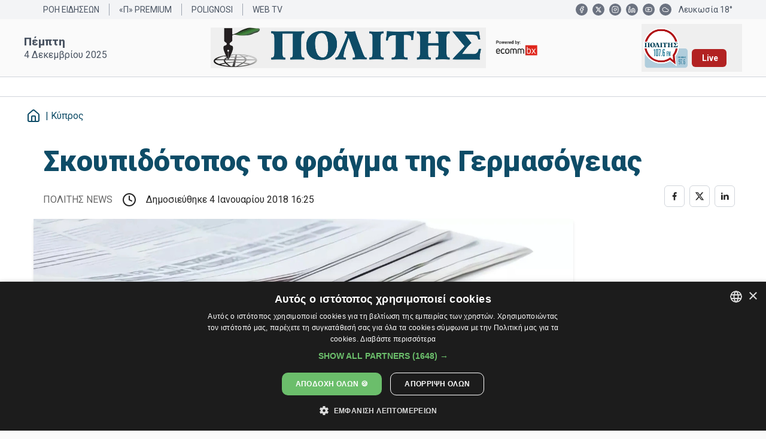

--- FILE ---
content_type: text/html;charset=utf-8
request_url: https://www.politis.com.cy/politis-news/cyprus/245693/skoypidotopos-to-fragma-tis-germasogeias
body_size: 70362
content:
<!DOCTYPE html><html  lang="el"><head><meta charset="utf-8">
<meta name="viewport" content="width=device-width, initial-scale=1">
<script id="CookieScript" src="https://cdn.cookie-script.com/s/c063b0fdf830cc746c7ac77ac55c5ea4.js" type="text/javascript"></script>
<title>Σκουπιδότοπος το φράγμα της Γερμασόγειας</title>
<script src="https://static.adman.gr/adman.js" async></script>
<style>@import"https://fonts.googleapis.com/css?family=Roboto+Condensed:400,300,700|Roboto:400,100,300,400italic,500,700,900&subset=latin,greek";*,:after,:before{--tw-border-spacing-x:0;--tw-border-spacing-y:0;--tw-translate-x:0;--tw-translate-y:0;--tw-rotate:0;--tw-skew-x:0;--tw-skew-y:0;--tw-scale-x:1;--tw-scale-y:1;--tw-pan-x: ;--tw-pan-y: ;--tw-pinch-zoom: ;--tw-scroll-snap-strictness:proximity;--tw-gradient-from-position: ;--tw-gradient-via-position: ;--tw-gradient-to-position: ;--tw-ordinal: ;--tw-slashed-zero: ;--tw-numeric-figure: ;--tw-numeric-spacing: ;--tw-numeric-fraction: ;--tw-ring-inset: ;--tw-ring-offset-width:0px;--tw-ring-offset-color:#fff;--tw-ring-color:rgba(59,130,246,.5);--tw-ring-offset-shadow:0 0 #0000;--tw-ring-shadow:0 0 #0000;--tw-shadow:0 0 #0000;--tw-shadow-colored:0 0 #0000;--tw-blur: ;--tw-brightness: ;--tw-contrast: ;--tw-grayscale: ;--tw-hue-rotate: ;--tw-invert: ;--tw-saturate: ;--tw-sepia: ;--tw-drop-shadow: ;--tw-backdrop-blur: ;--tw-backdrop-brightness: ;--tw-backdrop-contrast: ;--tw-backdrop-grayscale: ;--tw-backdrop-hue-rotate: ;--tw-backdrop-invert: ;--tw-backdrop-opacity: ;--tw-backdrop-saturate: ;--tw-backdrop-sepia: ;--tw-contain-size: ;--tw-contain-layout: ;--tw-contain-paint: ;--tw-contain-style: }::backdrop{--tw-border-spacing-x:0;--tw-border-spacing-y:0;--tw-translate-x:0;--tw-translate-y:0;--tw-rotate:0;--tw-skew-x:0;--tw-skew-y:0;--tw-scale-x:1;--tw-scale-y:1;--tw-pan-x: ;--tw-pan-y: ;--tw-pinch-zoom: ;--tw-scroll-snap-strictness:proximity;--tw-gradient-from-position: ;--tw-gradient-via-position: ;--tw-gradient-to-position: ;--tw-ordinal: ;--tw-slashed-zero: ;--tw-numeric-figure: ;--tw-numeric-spacing: ;--tw-numeric-fraction: ;--tw-ring-inset: ;--tw-ring-offset-width:0px;--tw-ring-offset-color:#fff;--tw-ring-color:rgba(59,130,246,.5);--tw-ring-offset-shadow:0 0 #0000;--tw-ring-shadow:0 0 #0000;--tw-shadow:0 0 #0000;--tw-shadow-colored:0 0 #0000;--tw-blur: ;--tw-brightness: ;--tw-contrast: ;--tw-grayscale: ;--tw-hue-rotate: ;--tw-invert: ;--tw-saturate: ;--tw-sepia: ;--tw-drop-shadow: ;--tw-backdrop-blur: ;--tw-backdrop-brightness: ;--tw-backdrop-contrast: ;--tw-backdrop-grayscale: ;--tw-backdrop-hue-rotate: ;--tw-backdrop-invert: ;--tw-backdrop-opacity: ;--tw-backdrop-saturate: ;--tw-backdrop-sepia: ;--tw-contain-size: ;--tw-contain-layout: ;--tw-contain-paint: ;--tw-contain-style: }/*! tailwindcss v3.4.17 | MIT License | https://tailwindcss.com*/*,:after,:before{border:0 solid #e5e7eb;box-sizing:border-box}:after,:before{--tw-content:""}:host,html{line-height:1.5;-webkit-text-size-adjust:100%;font-family:Roboto,sans-serif;font-feature-settings:normal;font-variation-settings:normal;-moz-tab-size:4;-o-tab-size:4;tab-size:4;-webkit-tap-highlight-color:transparent}body{line-height:inherit;margin:0}hr{border-top-width:1px;color:inherit;height:0}abbr:where([title]){-webkit-text-decoration:underline dotted;text-decoration:underline dotted}h1,h2,h3,h4,h5,h6{font-size:inherit;font-weight:inherit}a{color:inherit;text-decoration:inherit}b,strong{font-weight:bolder}code,kbd,pre,samp{font-family:ui-monospace,SFMono-Regular,Menlo,Monaco,Consolas,Liberation Mono,Courier New,monospace;font-feature-settings:normal;font-size:1em;font-variation-settings:normal}small{font-size:80%}sub,sup{font-size:75%;line-height:0;position:relative;vertical-align:baseline}sub{bottom:-.25em}sup{top:-.5em}table{border-collapse:collapse;border-color:inherit;text-indent:0}button,input,optgroup,select,textarea{color:inherit;font-family:inherit;font-feature-settings:inherit;font-size:100%;font-variation-settings:inherit;font-weight:inherit;letter-spacing:inherit;line-height:inherit;margin:0;padding:0}button,select{text-transform:none}button,input:where([type=button]),input:where([type=reset]),input:where([type=submit]){-webkit-appearance:button;background-color:transparent;background-image:none}:-moz-focusring{outline:auto}:-moz-ui-invalid{box-shadow:none}progress{vertical-align:baseline}::-webkit-inner-spin-button,::-webkit-outer-spin-button{height:auto}[type=search]{-webkit-appearance:textfield;outline-offset:-2px}::-webkit-search-decoration{-webkit-appearance:none}::-webkit-file-upload-button{-webkit-appearance:button;font:inherit}summary{display:list-item}blockquote,dd,dl,figure,h1,h2,h3,h4,h5,h6,hr,p,pre{margin:0}fieldset{margin:0}fieldset,legend{padding:0}menu,ol,ul{list-style:none;margin:0;padding:0}dialog{padding:0}textarea{resize:vertical}input::-moz-placeholder,textarea::-moz-placeholder{color:#9ca3af;opacity:1}input::placeholder,textarea::placeholder{color:#9ca3af;opacity:1}[role=button],button{cursor:pointer}:disabled{cursor:default}audio,canvas,embed,iframe,img,object,svg,video{display:block;vertical-align:middle}img,video{height:auto;max-width:100%}[hidden]:where(:not([hidden=until-found])){display:none}:root{--inherit:inherit;--current:currentColor;--transparent:transparent;--black:#000;--white:hsla(var(--white));--slate-50:#f8fafc;--slate-100:#f1f5f9;--slate-200:#e2e8f0;--slate-300:#cbd5e1;--slate-400:#94a3b8;--slate-500:#64748b;--slate-600:#475569;--slate-700:#334155;--slate-800:#1e293b;--slate-900:#0f172a;--slate-950:#020617;--gray-50:#f9fafb;--gray-100:#f3f4f6;--gray-200:#e5e7eb;--gray-300:#d1d5db;--gray-400:#9ca3af;--gray-500:#6b7280;--gray-600:#4b5563;--gray-700:#374151;--gray-800:#1f2937;--gray-900:#111827;--gray-950:#030712;--zinc-50:#fafafa;--zinc-100:#f4f4f5;--zinc-200:#e4e4e7;--zinc-300:#d4d4d8;--zinc-400:#a1a1aa;--zinc-500:#71717a;--zinc-600:#52525b;--zinc-700:#3f3f46;--zinc-800:#27272a;--zinc-900:#18181b;--zinc-950:#09090b;--neutral-50:#fafafa;--neutral-100:#f5f5f5;--neutral-200:#e5e5e5;--neutral-300:#d4d4d4;--neutral-400:#a3a3a3;--neutral-500:#737373;--neutral-600:#525252;--neutral-700:#404040;--neutral-800:#262626;--neutral-900:#171717;--neutral-950:#0a0a0a;--stone-50:#fafaf9;--stone-100:#f5f5f4;--stone-200:#e7e5e4;--stone-300:#d6d3d1;--stone-400:#a8a29e;--stone-500:#78716c;--stone-600:#57534e;--stone-700:#44403c;--stone-800:#292524;--stone-900:#1c1917;--stone-950:#0c0a09;--red-50:#fef2f2;--red-100:#fee2e2;--red-200:#fecaca;--red-300:#fca5a5;--red-400:#f87171;--red-500:#ef4444;--red-600:#dc2626;--red-700:#b91c1c;--red-800:#991b1b;--red-900:#7f1d1d;--red-950:#450a0a;--orange-50:#fff7ed;--orange-100:#ffedd5;--orange-200:#fed7aa;--orange-300:#fdba74;--orange-400:#fb923c;--orange-500:#f97316;--orange-600:#ea580c;--orange-700:#c2410c;--orange-800:#9a3412;--orange-900:#7c2d12;--orange-950:#431407;--amber-50:#fffbeb;--amber-100:#fef3c7;--amber-200:#fde68a;--amber-300:#fcd34d;--amber-400:#fbbf24;--amber-500:#f59e0b;--amber-600:#d97706;--amber-700:#b45309;--amber-800:#92400e;--amber-900:#78350f;--amber-950:#451a03;--yellow-50:#fefce8;--yellow-100:#fef9c3;--yellow-200:#fef08a;--yellow-300:#fde047;--yellow-400:#facc15;--yellow-500:#eab308;--yellow-600:#ca8a04;--yellow-700:#a16207;--yellow-800:#854d0e;--yellow-900:#713f12;--yellow-950:#422006;--lime-50:#f7fee7;--lime-100:#ecfccb;--lime-200:#d9f99d;--lime-300:#bef264;--lime-400:#a3e635;--lime-500:#84cc16;--lime-600:#65a30d;--lime-700:#4d7c0f;--lime-800:#3f6212;--lime-900:#365314;--lime-950:#1a2e05;--green-50:#f0fdf4;--green-100:#dcfce7;--green-200:#bbf7d0;--green-300:#86efac;--green-400:#4ade80;--green-500:#22c55e;--green-600:#16a34a;--green-700:#15803d;--green-800:#166534;--green-900:#14532d;--green-950:#052e16;--emerald-50:#ecfdf5;--emerald-100:#d1fae5;--emerald-200:#a7f3d0;--emerald-300:#6ee7b7;--emerald-400:#34d399;--emerald-500:#10b981;--emerald-600:#059669;--emerald-700:#047857;--emerald-800:#065f46;--emerald-900:#064e3b;--emerald-950:#022c22;--teal-50:#f0fdfa;--teal-100:#ccfbf1;--teal-200:#99f6e4;--teal-300:#5eead4;--teal-400:#2dd4bf;--teal-500:#14b8a6;--teal-600:#0d9488;--teal-700:#0f766e;--teal-800:#115e59;--teal-900:#134e4a;--teal-950:#042f2e;--cyan-50:#ecfeff;--cyan-100:#cffafe;--cyan-200:#a5f3fc;--cyan-300:#67e8f9;--cyan-400:#22d3ee;--cyan-500:#06b6d4;--cyan-600:#0891b2;--cyan-700:#0e7490;--cyan-800:#155e75;--cyan-900:#164e63;--cyan-950:#083344;--sky-50:#f0f9ff;--sky-100:#e0f2fe;--sky-200:#bae6fd;--sky-300:#7dd3fc;--sky-400:#38bdf8;--sky-500:#0ea5e9;--sky-600:#0284c7;--sky-700:#0369a1;--sky-800:#075985;--sky-900:#0c4a6e;--sky-950:#082f49;--blue-50:#eff6ff;--blue-100:#dbeafe;--blue-200:#bfdbfe;--blue-300:#93c5fd;--blue-400:#60a5fa;--blue-500:#3b82f6;--blue-600:#2563eb;--blue-700:#1d4ed8;--blue-800:#1e40af;--blue-900:#1e3a8a;--blue-950:#172554;--indigo-50:#eef2ff;--indigo-100:#e0e7ff;--indigo-200:#c7d2fe;--indigo-300:#a5b4fc;--indigo-400:#818cf8;--indigo-500:#6366f1;--indigo-600:#4f46e5;--indigo-700:#4338ca;--indigo-800:#3730a3;--indigo-900:#312e81;--indigo-950:#1e1b4b;--violet-50:#f5f3ff;--violet-100:#ede9fe;--violet-200:#ddd6fe;--violet-300:#c4b5fd;--violet-400:#a78bfa;--violet-500:#8b5cf6;--violet-600:#7c3aed;--violet-700:#6d28d9;--violet-800:#5b21b6;--violet-900:#4c1d95;--violet-950:#2e1065;--purple-50:#faf5ff;--purple-100:#f3e8ff;--purple-200:#e9d5ff;--purple-300:#d8b4fe;--purple-400:#c084fc;--purple-500:#a855f7;--purple-600:#9333ea;--purple-700:#7e22ce;--purple-800:#6b21a8;--purple-900:#581c87;--purple-950:#3b0764;--fuchsia-50:#fdf4ff;--fuchsia-100:#fae8ff;--fuchsia-200:#f5d0fe;--fuchsia-300:#f0abfc;--fuchsia-400:#e879f9;--fuchsia-500:#d946ef;--fuchsia-600:#c026d3;--fuchsia-700:#a21caf;--fuchsia-800:#86198f;--fuchsia-900:#701a75;--fuchsia-950:#4a044e;--pink-50:#fdf2f8;--pink-100:#fce7f3;--pink-200:#fbcfe8;--pink-300:#f9a8d4;--pink-400:#f472b6;--pink-500:#ec4899;--pink-600:#db2777;--pink-700:#be185d;--pink-800:#9d174d;--pink-900:#831843;--pink-950:#500724;--rose-50:#fff1f2;--rose-100:#ffe4e6;--rose-200:#fecdd3;--rose-300:#fda4af;--rose-400:#fb7185;--rose-500:#f43f5e;--rose-600:#e11d48;--rose-700:#be123c;--rose-800:#9f1239;--rose-900:#881337;--rose-950:#4c0519;--border:hsla(var(--border));--input:hsla(var(--input));--ring:hsla(var(--ring));--background:hsla(var(--background));--foreground:hsla(var(--foreground));--primary:hsla(var(--primary));--primary-foreground:hsla(var(--primary-foreground));--secondary:hsla(var(--secondary));--secondary-foreground:hsla(var(--secondary-foreground));--destructive:hsla(var(--destructive));--destructive-foreground:hsla(var(--destructive-foreground));--muted:hsla(var(--muted));--muted-foreground:hsla(var(--muted-foreground));--accent:hsla(var(--accent));--accent-foreground:hsla(var(--accent-foreground));--popover:hsla(var(--popover));--popover-foreground:hsla(var(--popover-foreground));--card:hsla(var(--card));--card-foreground:hsla(var(--card-foreground));--white:0,100%,100%;--background:0,0%,98%;--foreground:0,0%,14.9%;--card:0,0%,96.1%;--card-foreground:0,0%,25.1%;--popover:0,0%,96.1%;--popover-foreground:0,0%,14.9%;--primary:198,76%,23%;--primary-foreground:213.8,100%,96.9%;--secondary:0,0%,89.8%;--secondary-foreground:0,0%,25.1%;--accent:195,34%,28%;--accent-foreground:327.3,73.3%,97.1%;--muted:0,0%,96.1%;--muted-foreground:0,0%,32.2%;--destructive:0,100%,35%;--destructive-foreground:0,85.7%,97.3%;--border:0,0%,89.8%;--input:0,0%,83.1%;--ring:198.6,88.7%,48.4%;--radius:.5rem}*{border-color:hsla(var(--border))}body{background-color:hsla(var(--background));color:hsla(var(--foreground))}html{font-family:Roboto,sans-serif}.container{margin-left:auto;margin-right:auto;padding-left:2rem;padding-right:2rem;width:100%}@media (min-width:1400px){.container{max-width:1400px}}.sr-only{height:1px;margin:-1px;overflow:hidden;padding:0;position:absolute;width:1px;clip:rect(0,0,0,0);border-width:0;white-space:nowrap}.pointer-events-none{pointer-events:none}.pointer-events-auto{pointer-events:auto}.visible{visibility:visible}.static{position:static}.fixed{position:fixed}.absolute{position:absolute}.relative{position:relative}.sticky{position:sticky}.inset-0{top:0;right:0;bottom:0;left:0}.inset-x-0{left:0;right:0}.inset-y-0{bottom:0;top:0}.-bottom-12{bottom:-3rem}.-left-12{left:-3rem}.-right-12{right:-3rem}.-top-12{top:-3rem}.bottom-0{bottom:0}.left-0{left:0}.left-1\/2{left:50%}.left-2{left:.5rem}.left-4{left:1rem}.left-\[10\%\]{left:10%}.left-\[5\%\]{left:5%}.right-0{right:0}.right-2{right:.5rem}.right-3{right:.75rem}.right-4{right:1rem}.top-0{top:0}.top-1\/2{top:50%}.top-10{top:2.5rem}.top-2{top:.5rem}.top-3{top:.75rem}.top-4{top:1rem}.top-5{top:1.25rem}.top-\[-225px\]{top:-225px}.top-\[-25px\]{top:-25px}.top-\[33\%\]{top:33%}.top-\[60\%\]{top:60%}.top-full{top:100%}.top-px{top:1px}.z-0{z-index:0}.z-10{z-index:10}.z-20{z-index:20}.z-40{z-index:40}.z-50{z-index:50}.z-60{z-index:60}.z-70{z-index:70}.z-90{z-index:90}.z-\[1000\]{z-index:1000}.z-\[100\]{z-index:100}.z-\[1\]{z-index:1}.z-\[50\]{z-index:50}.z-\[60\]{z-index:60}.order-1{order:1}.order-2{order:2}.order-first{order:-9999}.col-span-1{grid-column:span 1/span 1}.col-span-2{grid-column:span 2/span 2}.col-span-4{grid-column:span 4/span 4}.col-span-6{grid-column:span 6/span 6}.col-span-8{grid-column:span 8/span 8}.col-start-1{grid-column-start:1}.col-start-5{grid-column-start:5}.row-span-2{grid-row:span 2/span 2}.row-span-full{grid-row:1/-1}.m-0{margin:0}.m-1{margin:.25rem}.m-2{margin:.5rem}.m-3{margin:.75rem}.m-4{margin:1rem}.-mx-1{margin-left:-.25rem;margin-right:-.25rem}.mx-1{margin-left:.25rem;margin-right:.25rem}.mx-10{margin-left:2.5rem;margin-right:2.5rem}.mx-2{margin-left:.5rem;margin-right:.5rem}.mx-3{margin-left:.75rem;margin-right:.75rem}.mx-4{margin-left:1rem;margin-right:1rem}.mx-5{margin-left:1.25rem;margin-right:1.25rem}.mx-8{margin-left:2rem;margin-right:2rem}.mx-9{margin-left:2.25rem;margin-right:2.25rem}.mx-auto{margin-left:auto;margin-right:auto}.my-1{margin-bottom:.25rem;margin-top:.25rem}.my-10{margin-bottom:2.5rem;margin-top:2.5rem}.my-2{margin-bottom:.5rem;margin-top:.5rem}.my-20{margin-bottom:5rem;margin-top:5rem}.my-3{margin-bottom:.75rem;margin-top:.75rem}.my-4{margin-bottom:1rem;margin-top:1rem}.my-5{margin-bottom:1.25rem;margin-top:1.25rem}.my-6{margin-bottom:1.5rem;margin-top:1.5rem}.my-8{margin-bottom:2rem;margin-top:2rem}.-ml-2{margin-left:-.5rem}.-ml-4{margin-left:-1rem}.-mt-4{margin-top:-1rem}.mb-0{margin-bottom:0}.mb-1{margin-bottom:.25rem}.mb-10{margin-bottom:2.5rem}.mb-2{margin-bottom:.5rem}.mb-3{margin-bottom:.75rem}.mb-32{margin-bottom:8rem}.mb-36{margin-bottom:9rem}.mb-4{margin-bottom:1rem}.mb-5{margin-bottom:1.25rem}.mb-6{margin-bottom:1.5rem}.mb-7{margin-bottom:1.75rem}.mb-8{margin-bottom:2rem}.mb-\[-60px\]{margin-bottom:-60px}.mb-\[-70px\]{margin-bottom:-70px}.mb-\[-80px\]{margin-bottom:-80px}.mb-\[-82px\]{margin-bottom:-82px}.me-1{margin-inline-end:.25rem}.me-2{margin-inline-end:.5rem}.me-3{margin-inline-end:.75rem}.ml-1{margin-left:.25rem}.ml-10{margin-left:2.5rem}.ml-2{margin-left:.5rem}.ml-20{margin-left:5rem}.ml-3{margin-left:.75rem}.ml-4{margin-left:1rem}.ml-auto{margin-left:auto}.mr-0{margin-right:0}.mr-1{margin-right:.25rem}.mr-2{margin-right:.5rem}.mr-3{margin-right:.75rem}.mr-4{margin-right:1rem}.ms-2{margin-inline-start:.5rem}.ms-3{margin-inline-start:.75rem}.ms-4{margin-inline-start:1rem}.ms-5{margin-inline-start:1.25rem}.mt-0{margin-top:0}.mt-1{margin-top:.25rem}.mt-1\.5{margin-top:.375rem}.mt-10{margin-top:2.5rem}.mt-12{margin-top:3rem}.mt-2{margin-top:.5rem}.mt-20{margin-top:5rem}.mt-24{margin-top:6rem}.mt-28{margin-top:7rem}.mt-3{margin-top:.75rem}.mt-36{margin-top:9rem}.mt-4{margin-top:1rem}.mt-5{margin-top:1.25rem}.mt-6{margin-top:1.5rem}.mt-7{margin-top:1.75rem}.mt-8{margin-top:2rem}.mt-\[-100px\]{margin-top:-100px}.mt-\[-14px\]{margin-top:-14px}.mt-\[-15px\]{margin-top:-15px}.mt-\[-20px\]{margin-top:-20px}.mt-\[8rem\]{margin-top:8rem}.mt-auto{margin-top:auto}.box-border{box-sizing:border-box}.line-clamp-1{-webkit-line-clamp:1}.line-clamp-1,.line-clamp-2{display:-webkit-box;overflow:hidden;-webkit-box-orient:vertical}.line-clamp-2{-webkit-line-clamp:2}.line-clamp-3{-webkit-line-clamp:3}.line-clamp-3,.line-clamp-4{display:-webkit-box;overflow:hidden;-webkit-box-orient:vertical}.line-clamp-4{-webkit-line-clamp:4}.line-clamp-5{display:-webkit-box;overflow:hidden;-webkit-box-orient:vertical;-webkit-line-clamp:5}.block{display:block}.inline-block{display:inline-block}.inline{display:inline}.flex{display:flex}.inline-flex{display:inline-flex}.grid{display:grid}.hidden{display:none}.aspect-square{aspect-ratio:1/1}.size-16{height:4rem;width:4rem}.size-20{height:5rem;width:5rem}.size-32{height:8rem;width:8rem}.size-36{height:9rem;width:9rem}.size-4{height:1rem;width:1rem}.size-5{height:1.25rem;width:1.25rem}.size-6{height:1.5rem;width:1.5rem}.h-1\.5{height:.375rem}.h-10{height:2.5rem}.h-11{height:2.75rem}.h-12{height:3rem}.h-16{height:4rem}.h-2{height:.5rem}.h-2\.5{height:.625rem}.h-24{height:6rem}.h-28{height:7rem}.h-3{height:.75rem}.h-3\.5{height:.875rem}.h-36{height:9rem}.h-4{height:1rem}.h-40{height:10rem}.h-48{height:12rem}.h-5{height:1.25rem}.h-52{height:13rem}.h-6{height:1.5rem}.h-7{height:1.75rem}.h-8{height:2rem}.h-9{height:2.25rem}.h-96{height:24rem}.h-\[--radix-navigation-menu-viewport-height\]{height:var(--radix-navigation-menu-viewport-height)}.h-\[--radix-select-trigger-height\]{height:var(--radix-select-trigger-height)}.h-\[120px\]{height:120px}.h-\[125px\]{height:125px}.h-\[140px\]{height:140px}.h-\[150px\]{height:150px}.h-\[195px\]{height:195px}.h-\[1px\]{height:1px}.h-\[200px\]{height:200px}.h-\[209px\]{height:209px}.h-\[230px\]{height:230px}.h-\[250px\]{height:250px}.h-\[270px\]{height:270px}.h-\[2px\]{height:2px}.h-\[300px\]{height:300px}.h-\[330px\]{height:330px}.h-\[350px\]{height:350px}.h-\[400px\]{height:400px}.h-\[425px\]{height:425px}.h-\[450px\]{height:450px}.h-\[500px\]{height:500px}.h-\[50px\]{height:50px}.h-\[50rem\]{height:50rem}.h-\[60px\]{height:60px}.h-\[620px\]{height:620px}.h-\[68px\]{height:68px}.h-\[70px\]{height:70px}.h-auto{height:auto}.h-full{height:100%}.h-px{height:1px}.h-screen{height:100vh}.max-h-20{max-height:5rem}.max-h-96{max-height:24rem}.max-h-\[10rem\]{max-height:10rem}.max-h-\[11rem\]{max-height:11rem}.max-h-\[16\.5rem\]{max-height:16.5rem}.max-h-\[20rem\]{max-height:20rem}.max-h-\[27rem\]{max-height:27rem}.max-h-\[300px\]{max-height:300px}.max-h-\[32rem\]{max-height:32rem}.max-h-\[400px\]{max-height:400px}.max-h-\[415px\]{max-height:415px}.max-h-\[470px\]{max-height:470px}.max-h-\[515px\]{max-height:515px}.max-h-\[600px\]{max-height:600px}.max-h-\[650px\]{max-height:650px}.max-h-screen{max-height:100vh}.min-h-8{min-height:2rem}.min-h-\[140px\]{min-height:140px}.min-h-\[240px\]{min-height:240px}.min-h-\[250px\]{min-height:250px}.min-h-\[320px\]{min-height:320px}.min-h-\[360px\]{min-height:360px}.min-h-\[542px\]{min-height:542px}.min-h-\[70vh\]{min-height:70vh}.min-h-full{min-height:100%}.w-1\.5{width:.375rem}.w-1\/2{width:50%}.w-1\/4{width:25%}.w-10{width:2.5rem}.w-12{width:3rem}.w-16{width:4rem}.w-2{width:.5rem}.w-2\.5{width:.625rem}.w-2\/6{width:33.333333%}.w-20{width:5rem}.w-24{width:6rem}.w-3{width:.75rem}.w-3\.5{width:.875rem}.w-3\/4{width:75%}.w-36{width:9rem}.w-4{width:1rem}.w-40{width:10rem}.w-44{width:11rem}.w-48{width:12rem}.w-5{width:1.25rem}.w-52{width:13rem}.w-7{width:1.75rem}.w-8{width:2rem}.w-9{width:2.25rem}.w-96{width:24rem}.w-\[100px\]{width:100px}.w-\[170px\]{width:170px}.w-\[1px\]{width:1px}.w-\[200px\]{width:200px}.w-\[220px\]{width:220px}.w-\[240px\]{width:240px}.w-\[250px\]{width:250px}.w-\[300px\]{width:300px}.w-\[40\%\]{width:40%}.w-\[45\%\]{width:45%}.w-\[460px\]{width:460px}.w-\[55\%\]{width:55%}.w-\[550px\]{width:550px}.w-\[58px\]{width:58px}.w-\[60\%\]{width:60%}.w-\[80\%\]{width:80%}.w-\[90\%\]{width:90%}.w-\[91\%\]{width:91%}.w-\[min\(92vw\,26rem\)\]{width:min(92vw,26rem)}.w-auto{width:auto}.w-fit{width:-moz-fit-content;width:fit-content}.w-full{width:100%}.w-max{width:-moz-max-content;width:max-content}.w-px{width:1px}.min-w-0{min-width:0}.min-w-32{min-width:8rem}.min-w-6{min-width:1.5rem}.min-w-\[--radix-select-trigger-width\]{min-width:var(--radix-select-trigger-width)}.min-w-\[290px\]{min-width:290px}.min-w-\[300px\]{min-width:300px}.max-w-20{max-width:5rem}.max-w-2xl{max-width:42rem}.max-w-3xl{max-width:48rem}.max-w-4xl{max-width:56rem}.max-w-6{max-width:1.5rem}.max-w-60{max-width:15rem}.max-w-\[120rem\]{max-width:120rem}.max-w-\[200px\]{max-width:200px}.max-w-\[300px\]{max-width:300px}.max-w-\[620px\]{max-width:620px}.max-w-\[672px\]{max-width:672px}.max-w-\[682px\]{max-width:682px}.max-w-\[70rem\]{max-width:70rem}.max-w-\[80\%\]{max-width:80%}.max-w-\[81rem\]{max-width:81rem}.max-w-\[83rem\]{max-width:83rem}.max-w-\[850px\]{max-width:850px}.max-w-\[85px\]{max-width:85px}.max-w-\[85rem\]{max-width:85rem}.max-w-\[89rem\]{max-width:89rem}.max-w-\[90rem\]{max-width:90rem}.max-w-\[93\.5rem\]{max-width:93.5rem}.max-w-\[93\.7rem\]{max-width:93.7rem}.max-w-\[95rem\]{max-width:95rem}.max-w-\[calc\(100vw-2rem\)\]{max-width:calc(100vw - 2rem)}.max-w-full{max-width:100%}.max-w-lg{max-width:32rem}.max-w-max{max-width:-moz-max-content;max-width:max-content}.max-w-md{max-width:28rem}.max-w-none{max-width:none}.max-w-sm{max-width:24rem}.max-w-xl{max-width:36rem}.flex-1{flex:1 1 0%}.flex-shrink-0,.shrink-0{flex-shrink:0}.flex-grow,.grow{flex-grow:1}.grow-0{flex-grow:0}.basis-1\/5{flex-basis:20%}.basis-full{flex-basis:100%}.-translate-x-1\/2{--tw-translate-x:-50%}.-translate-x-1\/2,.-translate-y-1\/2{transform:translate(var(--tw-translate-x),var(--tw-translate-y)) rotate(var(--tw-rotate)) skew(var(--tw-skew-x)) skewY(var(--tw-skew-y)) scaleX(var(--tw-scale-x)) scaleY(var(--tw-scale-y))}.-translate-y-1\/2{--tw-translate-y:-50%}.-translate-y-1\/3{--tw-translate-y:-33.333333%}.-translate-y-1\/3,.rotate-45{transform:translate(var(--tw-translate-x),var(--tw-translate-y)) rotate(var(--tw-rotate)) skew(var(--tw-skew-x)) skewY(var(--tw-skew-y)) scaleX(var(--tw-scale-x)) scaleY(var(--tw-scale-y))}.rotate-45{--tw-rotate:45deg}.rotate-90{--tw-rotate:90deg}.rotate-90,.transform{transform:translate(var(--tw-translate-x),var(--tw-translate-y)) rotate(var(--tw-rotate)) skew(var(--tw-skew-x)) skewY(var(--tw-skew-y)) scaleX(var(--tw-scale-x)) scaleY(var(--tw-scale-y))}@keyframes pulse{50%{opacity:.5}}.animate-pulse{animation:pulse 2s cubic-bezier(.4,0,.6,1) infinite}@keyframes spin{to{transform:rotate(1turn)}}.animate-spin{animation:spin 1s linear infinite}.cursor-default{cursor:default}.cursor-not-allowed{cursor:not-allowed}.cursor-pointer{cursor:pointer}.touch-none{touch-action:none}.touch-manipulation{touch-action:manipulation}.select-none{-webkit-user-select:none;-moz-user-select:none;user-select:none}.resize{resize:both}.list-none{list-style-type:none}.columns-2{-moz-columns:2;column-count:2}.break-inside-avoid{-moz-column-break-inside:avoid;break-inside:avoid}.grid-cols-1{grid-template-columns:repeat(1,minmax(0,1fr))}.grid-cols-2{grid-template-columns:repeat(2,minmax(0,1fr))}.grid-cols-5{grid-template-columns:repeat(5,minmax(0,1fr))}.grid-cols-6{grid-template-columns:repeat(6,minmax(0,1fr))}.grid-cols-7{grid-template-columns:repeat(7,minmax(0,1fr))}.grid-cols-8{grid-template-columns:repeat(8,minmax(0,1fr))}.grid-cols-\[10\%_90\%\]{grid-template-columns:10% 90%}.grid-rows-1{grid-template-rows:repeat(1,minmax(0,1fr))}.flex-row{flex-direction:row}.flex-col{flex-direction:column}.flex-col-reverse{flex-direction:column-reverse}.flex-wrap{flex-wrap:wrap}.place-items-center{place-items:center}.content-center{align-content:center}.items-start{align-items:flex-start}.items-end{align-items:flex-end}.items-center{align-items:center}.justify-start{justify-content:flex-start}.justify-end{justify-content:flex-end}.justify-center{justify-content:center}.justify-between{justify-content:space-between}.justify-items-center{justify-items:center}.gap-1{gap:.25rem}.gap-1\.5{gap:.375rem}.gap-2{gap:.5rem}.gap-3{gap:.75rem}.gap-4{gap:1rem}.gap-5{gap:1.25rem}.gap-6{gap:1.5rem}.gap-x-1{-moz-column-gap:.25rem;column-gap:.25rem}.gap-x-6{-moz-column-gap:1.5rem;column-gap:1.5rem}.gap-y-1{row-gap:.25rem}.gap-y-1\.5{row-gap:.375rem}.gap-y-2{row-gap:.5rem}.gap-y-4{row-gap:1rem}.gap-y-6{row-gap:1.5rem}.space-x-1>:not([hidden])~:not([hidden]){--tw-space-x-reverse:0;margin-left:calc(.25rem*(1 - var(--tw-space-x-reverse)));margin-right:calc(.25rem*var(--tw-space-x-reverse))}.space-x-2>:not([hidden])~:not([hidden]){--tw-space-x-reverse:0;margin-left:calc(.5rem*(1 - var(--tw-space-x-reverse)));margin-right:calc(.5rem*var(--tw-space-x-reverse))}.space-x-3>:not([hidden])~:not([hidden]){--tw-space-x-reverse:0;margin-left:calc(.75rem*(1 - var(--tw-space-x-reverse)));margin-right:calc(.75rem*var(--tw-space-x-reverse))}.space-x-4>:not([hidden])~:not([hidden]){--tw-space-x-reverse:0;margin-left:calc(1rem*(1 - var(--tw-space-x-reverse)));margin-right:calc(1rem*var(--tw-space-x-reverse))}.space-x-5>:not([hidden])~:not([hidden]){--tw-space-x-reverse:0;margin-left:calc(1.25rem*(1 - var(--tw-space-x-reverse)));margin-right:calc(1.25rem*var(--tw-space-x-reverse))}.space-x-6>:not([hidden])~:not([hidden]){--tw-space-x-reverse:0;margin-left:calc(1.5rem*(1 - var(--tw-space-x-reverse)));margin-right:calc(1.5rem*var(--tw-space-x-reverse))}.space-x-7>:not([hidden])~:not([hidden]){--tw-space-x-reverse:0;margin-left:calc(1.75rem*(1 - var(--tw-space-x-reverse)));margin-right:calc(1.75rem*var(--tw-space-x-reverse))}.space-y-1>:not([hidden])~:not([hidden]){--tw-space-y-reverse:0;margin-bottom:calc(.25rem*var(--tw-space-y-reverse));margin-top:calc(.25rem*(1 - var(--tw-space-y-reverse)))}.space-y-1\.5>:not([hidden])~:not([hidden]){--tw-space-y-reverse:0;margin-bottom:calc(.375rem*var(--tw-space-y-reverse));margin-top:calc(.375rem*(1 - var(--tw-space-y-reverse)))}.space-y-12>:not([hidden])~:not([hidden]){--tw-space-y-reverse:0;margin-bottom:calc(3rem*var(--tw-space-y-reverse));margin-top:calc(3rem*(1 - var(--tw-space-y-reverse)))}.space-y-2>:not([hidden])~:not([hidden]){--tw-space-y-reverse:0;margin-bottom:calc(.5rem*var(--tw-space-y-reverse));margin-top:calc(.5rem*(1 - var(--tw-space-y-reverse)))}.space-y-3>:not([hidden])~:not([hidden]){--tw-space-y-reverse:0;margin-bottom:calc(.75rem*var(--tw-space-y-reverse));margin-top:calc(.75rem*(1 - var(--tw-space-y-reverse)))}.space-y-4>:not([hidden])~:not([hidden]){--tw-space-y-reverse:0;margin-bottom:calc(1rem*var(--tw-space-y-reverse));margin-top:calc(1rem*(1 - var(--tw-space-y-reverse)))}.space-y-5>:not([hidden])~:not([hidden]){--tw-space-y-reverse:0;margin-bottom:calc(1.25rem*var(--tw-space-y-reverse));margin-top:calc(1.25rem*(1 - var(--tw-space-y-reverse)))}.space-y-6>:not([hidden])~:not([hidden]){--tw-space-y-reverse:0;margin-bottom:calc(1.5rem*var(--tw-space-y-reverse));margin-top:calc(1.5rem*(1 - var(--tw-space-y-reverse)))}.space-y-7>:not([hidden])~:not([hidden]){--tw-space-y-reverse:0;margin-bottom:calc(1.75rem*var(--tw-space-y-reverse));margin-top:calc(1.75rem*(1 - var(--tw-space-y-reverse)))}.space-y-8>:not([hidden])~:not([hidden]){--tw-space-y-reverse:0;margin-bottom:calc(2rem*var(--tw-space-y-reverse));margin-top:calc(2rem*(1 - var(--tw-space-y-reverse)))}.place-self-center{place-self:center}.self-end{align-self:flex-end}.self-center{align-self:center}.justify-self-center{justify-self:center}.overflow-hidden{overflow:hidden}.overflow-y-auto{overflow-y:auto}.overflow-x-hidden{overflow-x:hidden}.overflow-x-scroll{overflow-x:scroll}.\!truncate{overflow:hidden!important;text-overflow:ellipsis!important;white-space:nowrap!important}.truncate{overflow:hidden;white-space:nowrap}.text-ellipsis,.truncate{text-overflow:ellipsis}.whitespace-normal{white-space:normal}.whitespace-nowrap{white-space:nowrap}.break-words{overflow-wrap:break-word}.rounded{border-radius:.25rem}.rounded-\[inherit\]{border-radius:inherit}.rounded-full{border-radius:9999px}.rounded-lg{border-radius:var(--radius)}.rounded-md{border-radius:calc(var(--radius) - 2px)}.rounded-none{border-radius:0}.rounded-sm{border-radius:calc(var(--radius) - 4px)}.rounded-xl{border-radius:calc(var(--radius) + 4px)}.rounded-t-\[10px\]{border-top-left-radius:10px;border-top-right-radius:10px}.rounded-t-lg{border-top-left-radius:var(--radius);border-top-right-radius:var(--radius)}.rounded-tl-sm{border-top-left-radius:calc(var(--radius) - 4px)}.border{border-width:1px}.border-0{border-width:0}.border-2{border-width:2px}.border-\[3px\]{border-width:3px}.border-b{border-bottom-width:1px}.border-b-2{border-bottom-width:2px}.border-l{border-left-width:1px}.border-l-4{border-left-width:4px}.border-r{border-right-width:1px}.border-t{border-top-width:1px}.border-\[\#d7d7d7\]{--tw-border-opacity:1;border-color:rgb(215 215 215/var(--tw-border-opacity,1))}.border-\[\#e3e3e3\]{--tw-border-opacity:1;border-color:rgb(227 227 227/var(--tw-border-opacity,1))}.border-border{border-color:hsla(var(--border))}.border-destructive{border-color:hsla(var(--destructive))}.border-gray-100{--tw-border-opacity:1;border-color:rgb(243 244 246/var(--tw-border-opacity,1))}.border-gray-200{--tw-border-opacity:1;border-color:rgb(229 231 235/var(--tw-border-opacity,1))}.border-gray-300{--tw-border-opacity:1;border-color:rgb(209 213 219/var(--tw-border-opacity,1))}.border-gray-400{--tw-border-opacity:1;border-color:rgb(156 163 175/var(--tw-border-opacity,1))}.border-gray-500{--tw-border-opacity:1;border-color:rgb(107 114 128/var(--tw-border-opacity,1))}.border-green-500{--tw-border-opacity:1;border-color:rgb(34 197 94/var(--tw-border-opacity,1))}.border-input{border-color:hsla(var(--input))}.border-primary{border-color:hsla(var(--primary))}.border-red-500{--tw-border-opacity:1;border-color:rgb(239 68 68/var(--tw-border-opacity,1))}.border-transparent{border-color:transparent}.border-white{border-color:hsla(var(--white))}.border-l-transparent{border-left-color:transparent}.border-t-transparent{border-top-color:transparent}.bg-\[\#006C86\]{--tw-bg-opacity:1;background-color:rgb(0 108 134/var(--tw-bg-opacity,1))}.bg-\[\#EFF3F6\]{--tw-bg-opacity:1;background-color:rgb(239 243 246/var(--tw-bg-opacity,1))}.bg-\[\#F1F3F4\]{--tw-bg-opacity:1;background-color:rgb(241 243 244/var(--tw-bg-opacity,1))}.bg-\[\#bfb9a9\]{--tw-bg-opacity:1;background-color:rgb(191 185 169/var(--tw-bg-opacity,1))}.bg-\[\#d9e4e7\]{--tw-bg-opacity:1;background-color:rgb(217 228 231/var(--tw-bg-opacity,1))}.bg-\[\#f1f1f1\]{--tw-bg-opacity:1;background-color:rgb(241 241 241/var(--tw-bg-opacity,1))}.bg-\[\#f3f6f9\]{--tw-bg-opacity:1;background-color:rgb(243 246 249/var(--tw-bg-opacity,1))}.bg-\[\#f4f3ef\]{--tw-bg-opacity:1;background-color:rgb(244 243 239/var(--tw-bg-opacity,1))}.bg-\[\#fafbfc\]{--tw-bg-opacity:1;background-color:rgb(250 251 252/var(--tw-bg-opacity,1))}.bg-\[\#fdb727\]{--tw-bg-opacity:1;background-color:rgb(253 183 39/var(--tw-bg-opacity,1))}.bg-background{background-color:hsla(var(--background))}.bg-black{--tw-bg-opacity:1;background-color:rgb(0 0 0/var(--tw-bg-opacity,1))}.bg-black\/80{background-color:#000c}.bg-border{background-color:hsla(var(--border))}.bg-card{background-color:hsla(var(--card))}.bg-destructive{background-color:hsla(var(--destructive))}.bg-gray-100{--tw-bg-opacity:1;background-color:rgb(243 244 246/var(--tw-bg-opacity,1))}.bg-gray-300{--tw-bg-opacity:1;background-color:rgb(209 213 219/var(--tw-bg-opacity,1))}.bg-gray-400{--tw-bg-opacity:1;background-color:rgb(156 163 175/var(--tw-bg-opacity,1))}.bg-gray-50{--tw-bg-opacity:1;background-color:rgb(249 250 251/var(--tw-bg-opacity,1))}.bg-gray-500{--tw-bg-opacity:1;background-color:rgb(107 114 128/var(--tw-bg-opacity,1))}.bg-gray-700{--tw-bg-opacity:1;background-color:rgb(55 65 81/var(--tw-bg-opacity,1))}.bg-green-100{--tw-bg-opacity:1;background-color:rgb(220 252 231/var(--tw-bg-opacity,1))}.bg-muted{background-color:hsla(var(--muted))}.bg-popover{background-color:hsla(var(--popover))}.bg-primary{background-color:hsla(var(--primary))}.bg-secondary{background-color:hsla(var(--secondary))}.bg-transparent{background-color:transparent}.bg-white{background-color:hsla(var(--white))}.bg-zinc-900{--tw-bg-opacity:1;background-color:rgb(24 24 27/var(--tw-bg-opacity,1))}.bg-opacity-60{--tw-bg-opacity:.6}.bg-opacity-70{--tw-bg-opacity:.7}.bg-opacity-80{--tw-bg-opacity:.8}.bg-cover{background-size:cover}.bg-fixed{background-attachment:fixed}.bg-center{background-position:50%}.fill-\[\#E5E5E5\]{fill:#e5e5e5}.fill-\[\#F5F5F5\]{fill:#f5f5f5}.fill-current{fill:currentColor}.fill-white{fill:hsla(var(--white))}.stroke-\[\#E5E5E5\]{stroke:#e5e5e5}.stroke-\[0\.5\]{stroke-width:.5}.object-contain{-o-object-fit:contain;object-fit:contain}.object-cover{-o-object-fit:cover;object-fit:cover}.p-0{padding:0}.p-0\.5{padding:.125rem}.p-1{padding:.25rem}.p-2{padding:.5rem}.p-3{padding:.75rem}.p-4{padding:1rem}.p-5{padding:1.25rem}.p-6{padding:1.5rem}.p-\[10px\]{padding:10px}.p-px{padding:1px}.px-1{padding-left:.25rem;padding-right:.25rem}.px-10{padding-left:2.5rem;padding-right:2.5rem}.px-2{padding-left:.5rem;padding-right:.5rem}.px-2\.5{padding-left:.625rem;padding-right:.625rem}.px-3{padding-left:.75rem;padding-right:.75rem}.px-4{padding-left:1rem;padding-right:1rem}.px-5{padding-left:1.25rem;padding-right:1.25rem}.px-6{padding-left:1.5rem;padding-right:1.5rem}.px-7{padding-left:1.75rem;padding-right:1.75rem}.px-8{padding-left:2rem;padding-right:2rem}.px-\[22px\]{padding-left:22px;padding-right:22px}.py-0\.5{padding-bottom:.125rem;padding-top:.125rem}.py-1{padding-bottom:.25rem;padding-top:.25rem}.py-1\.5{padding-bottom:.375rem;padding-top:.375rem}.py-10{padding-bottom:2.5rem;padding-top:2.5rem}.py-16{padding-bottom:4rem;padding-top:4rem}.py-2{padding-bottom:.5rem;padding-top:.5rem}.py-2\.5{padding-bottom:.625rem;padding-top:.625rem}.py-20{padding-bottom:5rem;padding-top:5rem}.py-3{padding-bottom:.75rem;padding-top:.75rem}.py-4{padding-bottom:1rem;padding-top:1rem}.py-5{padding-bottom:1.25rem;padding-top:1.25rem}.py-6{padding-bottom:1.5rem;padding-top:1.5rem}.py-8{padding-bottom:2rem;padding-top:2rem}.py-\[9px\]{padding-bottom:9px;padding-top:9px}.pb-1{padding-bottom:.25rem}.pb-10{padding-bottom:2.5rem}.pb-2{padding-bottom:.5rem}.pb-2\.5{padding-bottom:.625rem}.pb-20{padding-bottom:5rem}.pb-3{padding-bottom:.75rem}.pb-4{padding-bottom:1rem}.pb-5{padding-bottom:1.25rem}.pb-6{padding-bottom:1.5rem}.pb-8{padding-bottom:2rem}.pe-2{padding-inline-end:.5rem}.pl-2{padding-left:.5rem}.pl-4{padding-left:1rem}.pl-8{padding-left:2rem}.pr-1{padding-right:.25rem}.pr-12{padding-right:3rem}.pr-2{padding-right:.5rem}.pr-5{padding-right:1.25rem}.pr-8{padding-right:2rem}.pr-\[5px\]{padding-right:5px}.ps-2{padding-inline-start:.5rem}.ps-4{padding-inline-start:1rem}.pt-0{padding-top:0}.pt-1{padding-top:.25rem}.pt-10{padding-top:2.5rem}.pt-2{padding-top:.5rem}.pt-20{padding-top:5rem}.pt-3{padding-top:.75rem}.pt-4{padding-top:1rem}.pt-48{padding-top:12rem}.pt-5{padding-top:1.25rem}.pt-6{padding-top:1.5rem}.text-left{text-align:left}.text-center{text-align:center}.text-justify{text-align:justify}.text-start{text-align:start}.align-baseline{vertical-align:baseline}.align-super{vertical-align:super}.font-roboto{font-family:Roboto,sans}.font-serif{font-family:ui-serif,Georgia,Cambria,Times New Roman,Times,serif}.text-2xl{font-size:1.5rem;line-height:2rem}.text-3xl{font-size:1.875rem;line-height:2.25rem}.text-4xl{font-size:2.25rem;line-height:2.5rem}.text-5xl{font-size:3rem;line-height:1}.text-6xl{font-size:3.75rem;line-height:1}.text-\[0\.85rem\]{font-size:.85rem}.text-\[14px\]{font-size:14px}.text-\[15px\]{font-size:15px}.text-\[16px\]{font-size:16px}.text-\[28px\]{font-size:28px}.text-\[48px\]{font-size:48px}.text-\[50px\]{font-size:50px}.text-base{font-size:1rem;line-height:1.5rem}.text-lg{font-size:1.125rem;line-height:1.75rem}.text-sm{font-size:.875rem;line-height:1.25rem}.text-xl{font-size:1.25rem;line-height:1.75rem}.text-xs{font-size:.75rem;line-height:1rem}.font-black{font-weight:900}.font-bold{font-weight:700}.font-extrabold{font-weight:800}.font-extralight{font-weight:200}.font-light{font-weight:300}.font-medium{font-weight:500}.font-normal{font-weight:400}.font-semibold{font-weight:600}.uppercase{text-transform:uppercase}.italic{font-style:italic}.leading-4{line-height:1rem}.leading-5{line-height:1.25rem}.leading-6{line-height:1.5rem}.leading-7{line-height:1.75rem}.leading-8{line-height:2rem}.leading-\[22px\]{line-height:22px}.leading-\[25px\]{line-height:25px}.leading-\[58px\]{line-height:58px}.leading-none{line-height:1}.leading-relaxed{line-height:1.625}.leading-snug{line-height:1.375}.leading-tight{line-height:1.25}.tracking-\[0\.25em\]{letter-spacing:.25em}.tracking-\[0\]{letter-spacing:0}.tracking-\[1px\]{letter-spacing:1px}.tracking-normal{letter-spacing:0}.tracking-tight{letter-spacing:-.025em}.tracking-wider{letter-spacing:.05em}.tracking-widest{letter-spacing:.1em}.text-\[\#201b1b\]{--tw-text-opacity:1;color:rgb(32 27 27/var(--tw-text-opacity,1))}.text-\[\#326b7c\]{--tw-text-opacity:1;color:rgb(50 107 124/var(--tw-text-opacity,1))}.text-\[\#333333\]{--tw-text-opacity:1;color:rgb(51 51 51/var(--tw-text-opacity,1))}.text-\[\#3d424a\]{--tw-text-opacity:1;color:rgb(61 66 74/var(--tw-text-opacity,1))}.text-\[\#444\]{--tw-text-opacity:1;color:rgb(68 68 68/var(--tw-text-opacity,1))}.text-\[\#4B4B4B\]{--tw-text-opacity:1;color:rgb(75 75 75/var(--tw-text-opacity,1))}.text-\[\#4b4a4a\]{--tw-text-opacity:1;color:rgb(75 74 74/var(--tw-text-opacity,1))}.text-\[\#525252\]{--tw-text-opacity:1;color:rgb(82 82 82/var(--tw-text-opacity,1))}.text-\[\#5A5A5A\]{--tw-text-opacity:1;color:rgb(90 90 90/var(--tw-text-opacity,1))}.text-\[\#696969\]{--tw-text-opacity:1;color:rgb(105 105 105/var(--tw-text-opacity,1))}.text-\[\#737272\]{--tw-text-opacity:1;color:rgb(115 114 114/var(--tw-text-opacity,1))}.text-\[\#888888\]{--tw-text-opacity:1;color:rgb(136 136 136/var(--tw-text-opacity,1))}.text-\[\#999898\]{--tw-text-opacity:1;color:rgb(153 152 152/var(--tw-text-opacity,1))}.text-\[\#a7a7a7\]{--tw-text-opacity:1;color:rgb(167 167 167/var(--tw-text-opacity,1))}.text-\[\#a9998e\]{--tw-text-opacity:1;color:rgb(169 153 142/var(--tw-text-opacity,1))}.text-\[\#cc4d08\]{--tw-text-opacity:1;color:rgb(204 77 8/var(--tw-text-opacity,1))}.text-\[\#d1a835\]{--tw-text-opacity:1;color:rgb(209 168 53/var(--tw-text-opacity,1))}.text-\[\#d84315\]{--tw-text-opacity:1;color:rgb(216 67 21/var(--tw-text-opacity,1))}.text-\[\#d9a420\]{--tw-text-opacity:1;color:rgb(217 164 32/var(--tw-text-opacity,1))}.text-\[\#e9b430\]{--tw-text-opacity:1;color:rgb(233 180 48/var(--tw-text-opacity,1))}.text-accent{color:hsla(var(--accent))}.text-black{--tw-text-opacity:1;color:rgb(0 0 0/var(--tw-text-opacity,1))}.text-card-foreground{color:hsla(var(--card-foreground))}.text-current{color:currentColor}.text-destructive{color:hsla(var(--destructive))}.text-destructive-foreground{color:hsla(var(--destructive-foreground))}.text-foreground{color:hsla(var(--foreground))}.text-foreground\/50{color:hsla(var(--foreground),.5)}.text-gray-100{--tw-text-opacity:1;color:rgb(243 244 246/var(--tw-text-opacity,1))}.text-gray-200{--tw-text-opacity:1;color:rgb(229 231 235/var(--tw-text-opacity,1))}.text-gray-300{--tw-text-opacity:1;color:rgb(209 213 219/var(--tw-text-opacity,1))}.text-gray-400{--tw-text-opacity:1;color:rgb(156 163 175/var(--tw-text-opacity,1))}.text-gray-500{--tw-text-opacity:1;color:rgb(107 114 128/var(--tw-text-opacity,1))}.text-gray-600{--tw-text-opacity:1;color:rgb(75 85 99/var(--tw-text-opacity,1))}.text-gray-700{--tw-text-opacity:1;color:rgb(55 65 81/var(--tw-text-opacity,1))}.text-gray-800{--tw-text-opacity:1;color:rgb(31 41 55/var(--tw-text-opacity,1))}.text-gray-900{--tw-text-opacity:1;color:rgb(17 24 39/var(--tw-text-opacity,1))}.text-green-500{--tw-text-opacity:1;color:rgb(34 197 94/var(--tw-text-opacity,1))}.text-green-600{--tw-text-opacity:1;color:rgb(22 163 74/var(--tw-text-opacity,1))}.text-green-700{--tw-text-opacity:1;color:rgb(21 128 61/var(--tw-text-opacity,1))}.text-muted-foreground{color:hsla(var(--muted-foreground))}.text-popover-foreground{color:hsla(var(--popover-foreground))}.text-primary{color:hsla(var(--primary))}.text-primary-foreground{color:hsla(var(--primary-foreground))}.text-red-500{--tw-text-opacity:1;color:rgb(239 68 68/var(--tw-text-opacity,1))}.text-red-600{--tw-text-opacity:1;color:rgb(220 38 38/var(--tw-text-opacity,1))}.text-red-700{--tw-text-opacity:1;color:rgb(185 28 28/var(--tw-text-opacity,1))}.text-secondary-foreground{color:hsla(var(--secondary-foreground))}.text-white{color:hsla(var(--white))}.text-yellow-300{--tw-text-opacity:1;color:rgb(253 224 71/var(--tw-text-opacity,1))}.underline{text-decoration-line:underline}.underline-offset-4{text-underline-offset:4px}.opacity-0{opacity:0}.opacity-100{opacity:1}.opacity-50{opacity:.5}.opacity-70{opacity:.7}.opacity-80{opacity:.8}.opacity-90{opacity:.9}.shadow{--tw-shadow:0 1px 3px 0 rgba(0,0,0,.1),0 1px 2px -1px rgba(0,0,0,.1);--tw-shadow-colored:0 1px 3px 0 var(--tw-shadow-color),0 1px 2px -1px var(--tw-shadow-color)}.shadow,.shadow-\[0px_0px_1px_1px_\#efefef\]{box-shadow:var(--tw-ring-offset-shadow,0 0 #0000),var(--tw-ring-shadow,0 0 #0000),var(--tw-shadow)}.shadow-\[0px_0px_1px_1px_\#efefef\]{--tw-shadow:0px 0px 1px 1px #efefef;--tw-shadow-colored:0px 0px 1px 1px var(--tw-shadow-color)}.shadow-lg{--tw-shadow:0 10px 15px -3px rgba(0,0,0,.1),0 4px 6px -4px rgba(0,0,0,.1);--tw-shadow-colored:0 10px 15px -3px var(--tw-shadow-color),0 4px 6px -4px var(--tw-shadow-color)}.shadow-lg,.shadow-md{box-shadow:var(--tw-ring-offset-shadow,0 0 #0000),var(--tw-ring-shadow,0 0 #0000),var(--tw-shadow)}.shadow-md{--tw-shadow:0 4px 6px -1px rgba(0,0,0,.1),0 2px 4px -2px rgba(0,0,0,.1);--tw-shadow-colored:0 4px 6px -1px var(--tw-shadow-color),0 2px 4px -2px var(--tw-shadow-color)}.shadow-sm{--tw-shadow:0 1px 2px 0 rgba(0,0,0,.05);--tw-shadow-colored:0 1px 2px 0 var(--tw-shadow-color);box-shadow:var(--tw-ring-offset-shadow,0 0 #0000),var(--tw-ring-shadow,0 0 #0000),var(--tw-shadow)}.outline-none{outline:2px solid transparent;outline-offset:2px}.outline{outline-style:solid}.ring-offset-background{--tw-ring-offset-color:hsla(var(--background))}.blur{--tw-blur:blur(8px)}.blur,.filter{filter:var(--tw-blur) var(--tw-brightness) var(--tw-contrast) var(--tw-grayscale) var(--tw-hue-rotate) var(--tw-invert) var(--tw-saturate) var(--tw-sepia) var(--tw-drop-shadow)}.transition{transition-duration:.15s;transition-property:color,background-color,border-color,text-decoration-color,fill,stroke,opacity,box-shadow,transform,filter,-webkit-backdrop-filter;transition-property:color,background-color,border-color,text-decoration-color,fill,stroke,opacity,box-shadow,transform,filter,backdrop-filter;transition-property:color,background-color,border-color,text-decoration-color,fill,stroke,opacity,box-shadow,transform,filter,backdrop-filter,-webkit-backdrop-filter;transition-timing-function:cubic-bezier(.4,0,.2,1)}.transition-all{transition-duration:.15s;transition-property:all;transition-timing-function:cubic-bezier(.4,0,.2,1)}.transition-colors{transition-duration:.15s;transition-property:color,background-color,border-color,text-decoration-color,fill,stroke;transition-timing-function:cubic-bezier(.4,0,.2,1)}.transition-opacity{transition-duration:.15s;transition-property:opacity;transition-timing-function:cubic-bezier(.4,0,.2,1)}.transition-transform{transition-property:transform;transition-timing-function:cubic-bezier(.4,0,.2,1)}.duration-150,.transition-transform{transition-duration:.15s}.duration-200{transition-duration:.2s}.duration-300{transition-duration:.3s}.duration-500{transition-duration:.5s}.ease-in-out{transition-timing-function:cubic-bezier(.4,0,.2,1)}.ease-linear{transition-timing-function:linear}@keyframes enter{0%{opacity:var(--tw-enter-opacity,1);transform:translate3d(var(--tw-enter-translate-x,0),var(--tw-enter-translate-y,0),0) scale3d(var(--tw-enter-scale,1),var(--tw-enter-scale,1),var(--tw-enter-scale,1)) rotate(var(--tw-enter-rotate,0))}}@keyframes exit{to{opacity:var(--tw-exit-opacity,1);transform:translate3d(var(--tw-exit-translate-x,0),var(--tw-exit-translate-y,0),0) scale3d(var(--tw-exit-scale,1),var(--tw-exit-scale,1),var(--tw-exit-scale,1)) rotate(var(--tw-exit-rotate,0))}}.animate-in{animation-duration:.15s;animation-name:enter;--tw-enter-opacity:initial;--tw-enter-scale:initial;--tw-enter-rotate:initial;--tw-enter-translate-x:initial;--tw-enter-translate-y:initial}.fade-in-0{--tw-enter-opacity:0}.zoom-in-95{--tw-enter-scale:.95}.duration-150{animation-duration:.15s}.duration-200{animation-duration:.2s}.duration-300{animation-duration:.3s}.duration-500{animation-duration:.5s}.ease-in-out{animation-timing-function:cubic-bezier(.4,0,.2,1)}.ease-linear{animation-timing-function:linear}.paused{animation-play-state:paused}.hover-animation{animation-duration:.2s;animation-timing-function:cubic-bezier(.4,0,.2,1);transition-duration:.2s;transition-property:color,background-color,border-color,text-decoration-color,fill,stroke,opacity,box-shadow,transform,filter,-webkit-backdrop-filter;transition-property:color,background-color,border-color,text-decoration-color,fill,stroke,opacity,box-shadow,transform,filter,backdrop-filter;transition-property:color,background-color,border-color,text-decoration-color,fill,stroke,opacity,box-shadow,transform,filter,backdrop-filter,-webkit-backdrop-filter;transition-timing-function:cubic-bezier(.4,0,.2,1)}.secondary-button{background-color:hsla(var(--primary));color:hsla(var(--white));cursor:pointer;display:inline-block;font-size:15px;font-weight:500;letter-spacing:1px;padding:12px 22px}.secondary-button:hover{--tw-bg-opacity:1;background-color:rgb(52 91 105/var(--tw-bg-opacity,1))}.custom-underline{display:inline-flex;position:relative}.custom-underline:after{background-color:hsl(var(--primary));bottom:4px;content:"";height:2px;left:0;position:absolute;transition:width .3s ease;width:0}.custom-underline:hover:after{width:100%}.custom-underline:hover{color:hsl(var(--primary))}.custom-underline.hover-color-1:hover{color:#fff}.custom-underline.hover-color-1:after{background-color:#fff}.custom-underline.underline-space-0:after{bottom:0!important}.custom-underline.underline-space-1:after{bottom:2px!important}.custom-underline.underline-space-2:after{bottom:4px!important}.custom-underline.underline-space-3:after{bottom:6px!important}.custom-underline.underline-space-4:after{bottom:8px!important}.post-content-html{color:#444;line-height:1.8;word-wrap:break-word}.post-content-html figcaption{font-size:.75rem;font-style:italic;line-height:1rem;margin-top:-10px;text-align:center;--tw-text-opacity:1;color:rgb(55 65 81/var(--tw-text-opacity,1))}@media (min-width:640px){.post-content-html figcaption{font-size:.875rem;line-height:1.25rem}}.post-content-html p{margin-bottom:1.5rem}.post-content-html h1,.post-content-html h2,.post-content-html h3{color:hsl(var(--primary));font-weight:700;line-height:1.3;margin:1.5rem 0 1rem}.post-content-html h1{border-bottom:2px solid hsl(var(--primary));font-size:2.5rem;padding-bottom:.5rem}.post-content-html h2{border-bottom:1px solid #c4d8df;font-size:2rem;padding-bottom:.4rem}.post-content-html h3{font-size:1.75rem;margin-bottom:2rem;margin-top:2rem}.post-content-html ul{list-style-type:disc;margin-bottom:1.5rem;margin-left:2rem}.post-content-html ol{list-style-type:decimal;margin-bottom:1.5rem;margin-left:2rem}.post-content-html li{margin-bottom:.5rem}.post-content-html blockquote{background:#f4f9fa;border-left:4px solid hsl(var(--primary));color:#555;font-style:italic;margin:1.5rem 0;padding:1rem 1.5rem}.post-content-html a{color:hsl(var(--primary));text-decoration:underline;transition:color .3s}.post-content-html a:hover{color:#234f5b}.post-content-html img{border-radius:8px;display:block;height:auto;margin:1rem auto;max-width:100%}.post-content-html table{border-collapse:collapse;margin:1.5rem 0;width:100%}.post-content-html table td,.post-content-html table th{border:1px solid #ddd;padding:.8rem;text-align:left}.post-content-html table th{background-color:#f4f9fa;color:hsl(var(--primary));font-weight:700}.post-content-html code{border-radius:4px;color:#d63384;padding:.2rem .4rem}.post-content-html code,.post-content-html pre{background:#f4f4f4;font-family:Courier New,Courier,monospace}.post-content-html pre{border-radius:8px;font-size:.95rem;overflow-x:auto;padding:1rem}.post-content-html iframe[src*="facebook.com"],.post-content-html iframe[src*="youtu.be"],.post-content-html iframe[src*="youtube.com"],.post-update iframe[src*="facebook.com"],.post-update iframe[src*="youtu.be"],.post-update iframe[src*="youtube.com"]{aspect-ratio:16/9!important;border:0!important;display:block!important;height:auto!important;max-width:100%;width:100%!important}.post-content-html .related.related-inline{background-color:#f8f8f8;float:left;margin:0 20px 10px 0;padding:10px;width:400px}.post-content-html .related.related-inline span{color:#101010;font-size:30px;font-weight:600;padding:18px}.post-content-html .related.related-inline ul{list-style:none}.post-content-html .related.related-inline ul li{align-items:start;display:flex;margin-bottom:12px;margin-left:-12px;margin-top:12px}.post-content-html .related.related-inline ul li:before{background-color:hsl(var(--primary));color:hsl(var(--primary));content:"E";font-size:6px;margin-right:12px;margin-top:4px;padding-right:7px}.post-content-html .related.related-inline ul li a{color:#464646;font-size:1rem;line-height:1.4;text-decoration:none}.post-content-html .related.related-inline ul li a:hover{color:hsl(var(--primary));cursor:pointer}@media (max-width:540px){.post-content-html .related.related-inline{float:none;margin:10px 0;width:100%}.post-content-html .related.related-inline span{font-size:24px;padding:18px}.post-content-html .related.related-inline ul li:before{font-size:6px}.post-content-html .related.related-inline ul li a{font-size:.9rem}}.post-content-html *{background-color:transparent!important}@media (min-width:768px){.md\:container{margin-left:auto;margin-right:auto;padding-left:2rem;padding-right:2rem;width:100%}@media (min-width:1400px){.md\:container{max-width:1400px}}}.file\:border-0::file-selector-button{border-width:0}.file\:bg-transparent::file-selector-button{background-color:transparent}.file\:text-sm::file-selector-button{font-size:.875rem;line-height:1.25rem}.file\:font-medium::file-selector-button{font-weight:500}.placeholder\:text-muted-foreground::-moz-placeholder{color:hsla(var(--muted-foreground))}.placeholder\:text-muted-foreground::placeholder{color:hsla(var(--muted-foreground))}.hover\:translate-y-\[-3px\]:hover{--tw-translate-y:-3px}.hover\:scale-105:hover,.hover\:translate-y-\[-3px\]:hover{transform:translate(var(--tw-translate-x),var(--tw-translate-y)) rotate(var(--tw-rotate)) skew(var(--tw-skew-x)) skewY(var(--tw-skew-y)) scaleX(var(--tw-scale-x)) scaleY(var(--tw-scale-y))}.hover\:scale-105:hover{--tw-scale-x:1.05;--tw-scale-y:1.05}.hover\:border:hover{border-width:1px}.hover\:border-gray-200:hover{--tw-border-opacity:1;border-color:rgb(229 231 235/var(--tw-border-opacity,1))}.hover\:border-gray-500:hover{--tw-border-opacity:1;border-color:rgb(107 114 128/var(--tw-border-opacity,1))}.hover\:bg-\[\#2c5a69\]:hover{--tw-bg-opacity:1;background-color:rgb(44 90 105/var(--tw-bg-opacity,1))}.hover\:bg-\[\#345b69\]:hover{--tw-bg-opacity:1;background-color:rgb(52 91 105/var(--tw-bg-opacity,1))}.hover\:bg-\[\#d9a420\]:hover{--tw-bg-opacity:1;background-color:rgb(217 164 32/var(--tw-bg-opacity,1))}.hover\:bg-accent:hover{background-color:hsla(var(--accent))}.hover\:bg-black\/5:hover{background-color:#0000000d}.hover\:bg-destructive\/80:hover{background-color:hsla(var(--destructive),.8)}.hover\:bg-destructive\/90:hover{background-color:hsla(var(--destructive),.9)}.hover\:bg-gray-200:hover{--tw-bg-opacity:1;background-color:rgb(229 231 235/var(--tw-bg-opacity,1))}.hover\:bg-gray-50:hover{--tw-bg-opacity:1;background-color:rgb(249 250 251/var(--tw-bg-opacity,1))}.hover\:bg-primary:hover{background-color:hsla(var(--primary))}.hover\:bg-primary\/80:hover{background-color:hsla(var(--primary),.8)}.hover\:bg-primary\/90:hover{background-color:hsla(var(--primary),.9)}.hover\:bg-red-700:hover{--tw-bg-opacity:1;background-color:rgb(185 28 28/var(--tw-bg-opacity,1))}.hover\:bg-secondary:hover{background-color:hsla(var(--secondary))}.hover\:bg-secondary\/80:hover{background-color:hsla(var(--secondary),.8)}.hover\:bg-white:hover{background-color:hsla(var(--white))}.hover\:text-\[\#000000\]:hover{--tw-text-opacity:1;color:rgb(0 0 0/var(--tw-text-opacity,1))}.hover\:text-\[\#284958\]:hover{--tw-text-opacity:1;color:rgb(40 73 88/var(--tw-text-opacity,1))}.hover\:text-\[\#326b7c\]:hover{--tw-text-opacity:1;color:rgb(50 107 124/var(--tw-text-opacity,1))}.hover\:text-\[\#3b6c7b\]:hover{--tw-text-opacity:1;color:rgb(59 108 123/var(--tw-text-opacity,1))}.hover\:text-\[\#415ca0\]:hover{--tw-text-opacity:1;color:rgb(65 92 160/var(--tw-text-opacity,1))}.hover\:text-\[\#C13584\]:hover{--tw-text-opacity:1;color:rgb(193 53 132/var(--tw-text-opacity,1))}.hover\:text-\[\#D14836\]:hover{--tw-text-opacity:1;color:rgb(209 72 54/var(--tw-text-opacity,1))}.hover\:text-\[\#bf3b11\]:hover{--tw-text-opacity:1;color:rgb(191 59 17/var(--tw-text-opacity,1))}.hover\:text-\[\#f55c0a\]:hover{--tw-text-opacity:1;color:rgb(245 92 10/var(--tw-text-opacity,1))}.hover\:text-accent:hover{color:hsla(var(--accent))}.hover\:text-accent-foreground:hover{color:hsla(var(--accent-foreground))}.hover\:text-foreground:hover{color:hsla(var(--foreground))}.hover\:text-gray-100:hover{--tw-text-opacity:1;color:rgb(243 244 246/var(--tw-text-opacity,1))}.hover\:text-gray-200:hover{--tw-text-opacity:1;color:rgb(229 231 235/var(--tw-text-opacity,1))}.hover\:text-gray-300:hover{--tw-text-opacity:1;color:rgb(209 213 219/var(--tw-text-opacity,1))}.hover\:text-gray-500:hover{--tw-text-opacity:1;color:rgb(107 114 128/var(--tw-text-opacity,1))}.hover\:text-gray-600:hover{--tw-text-opacity:1;color:rgb(75 85 99/var(--tw-text-opacity,1))}.hover\:text-gray-700:hover{--tw-text-opacity:1;color:rgb(55 65 81/var(--tw-text-opacity,1))}.hover\:text-gray-800:hover{--tw-text-opacity:1;color:rgb(31 41 55/var(--tw-text-opacity,1))}.hover\:text-primary:hover{color:hsla(var(--primary))}.hover\:text-white:hover{color:hsla(var(--white))}.hover\:text-white\/70:hover{color:hsla(var(--white),.7)}.hover\:text-white\/80:hover{color:hsla(var(--white),.8)}.hover\:underline:hover{text-decoration-line:underline}.hover\:opacity-100:hover{opacity:1}.hover\:opacity-90:hover{opacity:.9}.hover\:shadow-lg:hover{--tw-shadow:0 10px 15px -3px rgba(0,0,0,.1),0 4px 6px -4px rgba(0,0,0,.1);--tw-shadow-colored:0 10px 15px -3px var(--tw-shadow-color),0 4px 6px -4px var(--tw-shadow-color)}.hover\:shadow-lg:hover,.hover\:shadow-xl:hover{box-shadow:var(--tw-ring-offset-shadow,0 0 #0000),var(--tw-ring-shadow,0 0 #0000),var(--tw-shadow)}.hover\:shadow-xl:hover{--tw-shadow:0 20px 25px -5px rgba(0,0,0,.1),0 8px 10px -6px rgba(0,0,0,.1);--tw-shadow-colored:0 20px 25px -5px var(--tw-shadow-color),0 8px 10px -6px var(--tw-shadow-color)}.focus\:bg-accent:focus{background-color:hsla(var(--accent))}.focus\:text-accent-foreground:focus{color:hsla(var(--accent-foreground))}.focus\:opacity-100:focus{opacity:1}.focus\:outline-none:focus{outline:2px solid transparent;outline-offset:2px}.focus\:ring-2:focus{--tw-ring-offset-shadow:var(--tw-ring-inset) 0 0 0 var(--tw-ring-offset-width) var(--tw-ring-offset-color);--tw-ring-shadow:var(--tw-ring-inset) 0 0 0 calc(2px + var(--tw-ring-offset-width)) var(--tw-ring-color);box-shadow:var(--tw-ring-offset-shadow),var(--tw-ring-shadow),var(--tw-shadow,0 0 #0000)}.focus\:ring-primary:focus{--tw-ring-color:hsla(var(--primary))}.focus\:ring-ring:focus{--tw-ring-color:hsla(var(--ring))}.focus\:ring-offset-2:focus{--tw-ring-offset-width:2px}.focus-visible\:outline-none:focus-visible{outline:2px solid transparent;outline-offset:2px}.focus-visible\:ring-1:focus-visible{--tw-ring-offset-shadow:var(--tw-ring-inset) 0 0 0 var(--tw-ring-offset-width) var(--tw-ring-offset-color);--tw-ring-shadow:var(--tw-ring-inset) 0 0 0 calc(1px + var(--tw-ring-offset-width)) var(--tw-ring-color);box-shadow:var(--tw-ring-offset-shadow),var(--tw-ring-shadow),var(--tw-shadow,0 0 #0000)}.focus-visible\:ring-2:focus-visible{--tw-ring-offset-shadow:var(--tw-ring-inset) 0 0 0 var(--tw-ring-offset-width) var(--tw-ring-offset-color);--tw-ring-shadow:var(--tw-ring-inset) 0 0 0 calc(2px + var(--tw-ring-offset-width)) var(--tw-ring-color);box-shadow:var(--tw-ring-offset-shadow),var(--tw-ring-shadow),var(--tw-shadow,0 0 #0000)}.focus-visible\:ring-ring:focus-visible{--tw-ring-color:hsla(var(--ring))}.focus-visible\:ring-offset-2:focus-visible{--tw-ring-offset-width:2px}.active\:scale-95:active{--tw-scale-x:.95;--tw-scale-y:.95;transform:translate(var(--tw-translate-x),var(--tw-translate-y)) rotate(var(--tw-rotate)) skew(var(--tw-skew-x)) skewY(var(--tw-skew-y)) scaleX(var(--tw-scale-x)) scaleY(var(--tw-scale-y))}.disabled\:pointer-events-none:disabled{pointer-events:none}.disabled\:cursor-not-allowed:disabled{cursor:not-allowed}.disabled\:opacity-50:disabled{opacity:.5}.group:hover .group-hover\:opacity-100{opacity:1}.group\/card:hover .group-hover\/card\:shadow-xl{--tw-shadow:0 20px 25px -5px rgba(0,0,0,.1),0 8px 10px -6px rgba(0,0,0,.1);--tw-shadow-colored:0 20px 25px -5px var(--tw-shadow-color),0 8px 10px -6px var(--tw-shadow-color);box-shadow:var(--tw-ring-offset-shadow,0 0 #0000),var(--tw-ring-shadow,0 0 #0000),var(--tw-shadow)}.group.destructive .group-\[\.destructive\]\:border-muted\/40{border-color:hsla(var(--muted),.4)}.group.destructive .group-\[\.destructive\]\:text-red-300{--tw-text-opacity:1;color:rgb(252 165 165/var(--tw-text-opacity,1))}.group.destructive .group-\[\.destructive\]\:hover\:border-destructive\/30:hover{border-color:hsla(var(--destructive),.3)}.group.destructive .group-\[\.destructive\]\:hover\:bg-destructive:hover{background-color:hsla(var(--destructive))}.group.destructive .group-\[\.destructive\]\:hover\:text-destructive-foreground:hover{color:hsla(var(--destructive-foreground))}.group.destructive .group-\[\.destructive\]\:hover\:text-red-50:hover{--tw-text-opacity:1;color:rgb(254 242 242/var(--tw-text-opacity,1))}.group.destructive .group-\[\.destructive\]\:focus\:ring-destructive:focus{--tw-ring-color:hsla(var(--destructive))}.group.destructive .group-\[\.destructive\]\:focus\:ring-red-400:focus{--tw-ring-opacity:1;--tw-ring-color:rgb(248 113 113/var(--tw-ring-opacity,1))}.group.destructive .group-\[\.destructive\]\:focus\:ring-offset-red-600:focus{--tw-ring-offset-color:#dc2626}.peer:disabled~.peer-disabled\:cursor-not-allowed{cursor:not-allowed}.peer:disabled~.peer-disabled\:opacity-70{opacity:.7}.data-\[disabled\]\:pointer-events-none[data-disabled]{pointer-events:none}.data-\[side\=bottom\]\:translate-y-1[data-side=bottom]{--tw-translate-y:.25rem}.data-\[side\=bottom\]\:translate-y-1[data-side=bottom],.data-\[side\=left\]\:-translate-x-1[data-side=left]{transform:translate(var(--tw-translate-x),var(--tw-translate-y)) rotate(var(--tw-rotate)) skew(var(--tw-skew-x)) skewY(var(--tw-skew-y)) scaleX(var(--tw-scale-x)) scaleY(var(--tw-scale-y))}.data-\[side\=left\]\:-translate-x-1[data-side=left]{--tw-translate-x:-.25rem}.data-\[side\=right\]\:translate-x-1[data-side=right]{--tw-translate-x:.25rem}.data-\[side\=right\]\:translate-x-1[data-side=right],.data-\[side\=top\]\:-translate-y-1[data-side=top]{transform:translate(var(--tw-translate-x),var(--tw-translate-y)) rotate(var(--tw-rotate)) skew(var(--tw-skew-x)) skewY(var(--tw-skew-y)) scaleX(var(--tw-scale-x)) scaleY(var(--tw-scale-y))}.data-\[side\=top\]\:-translate-y-1[data-side=top]{--tw-translate-y:-.25rem}.data-\[swipe\=cancel\]\:translate-x-0[data-swipe=cancel]{--tw-translate-x:0px}.data-\[swipe\=cancel\]\:translate-x-0[data-swipe=cancel],.data-\[swipe\=end\]\:translate-x-\[--radix-toast-swipe-end-x\][data-swipe=end]{transform:translate(var(--tw-translate-x),var(--tw-translate-y)) rotate(var(--tw-rotate)) skew(var(--tw-skew-x)) skewY(var(--tw-skew-y)) scaleX(var(--tw-scale-x)) scaleY(var(--tw-scale-y))}.data-\[swipe\=end\]\:translate-x-\[--radix-toast-swipe-end-x\][data-swipe=end]{--tw-translate-x:var(--radix-toast-swipe-end-x)}.data-\[swipe\=move\]\:translate-x-\[--radix-toast-swipe-move-x\][data-swipe=move]{--tw-translate-x:var(--radix-toast-swipe-move-x);transform:translate(var(--tw-translate-x),var(--tw-translate-y)) rotate(var(--tw-rotate)) skew(var(--tw-skew-x)) skewY(var(--tw-skew-y)) scaleX(var(--tw-scale-x)) scaleY(var(--tw-scale-y))}.data-\[active\]\:bg-accent\/50[data-active]{background-color:hsla(var(--accent),.5)}.data-\[state\=checked\]\:bg-primary[data-state=checked]{background-color:hsla(var(--primary))}.data-\[state\=open\]\:bg-accent\/50[data-state=open]{background-color:hsla(var(--accent),.5)}.data-\[state\=open\]\:bg-secondary[data-state=open]{background-color:hsla(var(--secondary))}.data-\[placeholder\]\:text-muted-foreground[data-placeholder]{color:hsla(var(--muted-foreground))}.data-\[state\=checked\]\:text-primary-foreground[data-state=checked]{color:hsla(var(--primary-foreground))}.data-\[disabled\]\:opacity-50[data-disabled]{opacity:.5}.data-\[swipe\=move\]\:transition-none[data-swipe=move]{transition-property:none}.data-\[state\=closed\]\:duration-300[data-state=closed]{transition-duration:.3s}.data-\[state\=open\]\:duration-500[data-state=open]{transition-duration:.5s}.data-\[motion\^\=from-\]\:animate-in[data-motion^=from-],.data-\[state\=open\]\:animate-in[data-state=open],.data-\[state\=visible\]\:animate-in[data-state=visible]{animation-duration:.15s;animation-name:enter;--tw-enter-opacity:initial;--tw-enter-scale:initial;--tw-enter-rotate:initial;--tw-enter-translate-x:initial;--tw-enter-translate-y:initial}.data-\[motion\^\=to-\]\:animate-out[data-motion^=to-],.data-\[state\=closed\]\:animate-out[data-state=closed],.data-\[state\=hidden\]\:animate-out[data-state=hidden],.data-\[swipe\=end\]\:animate-out[data-swipe=end]{animation-duration:.15s;animation-name:exit;--tw-exit-opacity:initial;--tw-exit-scale:initial;--tw-exit-rotate:initial;--tw-exit-translate-x:initial;--tw-exit-translate-y:initial}.data-\[motion\^\=from-\]\:fade-in[data-motion^=from-]{--tw-enter-opacity:0}.data-\[motion\^\=to-\]\:fade-out[data-motion^=to-],.data-\[state\=closed\]\:fade-out-0[data-state=closed]{--tw-exit-opacity:0}.data-\[state\=closed\]\:fade-out-80[data-state=closed]{--tw-exit-opacity:.8}.data-\[state\=hidden\]\:fade-out[data-state=hidden]{--tw-exit-opacity:0}.data-\[state\=open\]\:fade-in-0[data-state=open],.data-\[state\=visible\]\:fade-in[data-state=visible]{--tw-enter-opacity:0}.data-\[state\=closed\]\:zoom-out-95[data-state=closed]{--tw-exit-scale:.95}.data-\[state\=open\]\:zoom-in-90[data-state=open]{--tw-enter-scale:.9}.data-\[state\=open\]\:zoom-in-95[data-state=open]{--tw-enter-scale:.95}.data-\[motion\=from-end\]\:slide-in-from-right-52[data-motion=from-end]{--tw-enter-translate-x:13rem}.data-\[motion\=from-start\]\:slide-in-from-left-52[data-motion=from-start]{--tw-enter-translate-x:-13rem}.data-\[motion\=to-end\]\:slide-out-to-right-52[data-motion=to-end]{--tw-exit-translate-x:13rem}.data-\[motion\=to-start\]\:slide-out-to-left-52[data-motion=to-start]{--tw-exit-translate-x:-13rem}.data-\[side\=bottom\]\:slide-in-from-top-2[data-side=bottom]{--tw-enter-translate-y:-.5rem}.data-\[side\=left\]\:slide-in-from-right-2[data-side=left]{--tw-enter-translate-x:.5rem}.data-\[side\=right\]\:slide-in-from-left-2[data-side=right]{--tw-enter-translate-x:-.5rem}.data-\[side\=top\]\:slide-in-from-bottom-2[data-side=top]{--tw-enter-translate-y:.5rem}.data-\[state\=closed\]\:slide-out-to-bottom[data-state=closed]{--tw-exit-translate-y:100%}.data-\[state\=closed\]\:slide-out-to-left[data-state=closed]{--tw-exit-translate-x:-100%}.data-\[state\=closed\]\:slide-out-to-left-1\/2[data-state=closed]{--tw-exit-translate-x:-50%}.data-\[state\=closed\]\:slide-out-to-right-full[data-state=closed],.data-\[state\=closed\]\:slide-out-to-right[data-state=closed]{--tw-exit-translate-x:100%}.data-\[state\=closed\]\:slide-out-to-top[data-state=closed]{--tw-exit-translate-y:-100%}.data-\[state\=closed\]\:slide-out-to-top-\[48\%\][data-state=closed]{--tw-exit-translate-y:-48%}.data-\[state\=open\]\:slide-in-from-bottom[data-state=open]{--tw-enter-translate-y:100%}.data-\[state\=open\]\:slide-in-from-left[data-state=open]{--tw-enter-translate-x:-100%}.data-\[state\=open\]\:slide-in-from-left-1\/2[data-state=open]{--tw-enter-translate-x:-50%}.data-\[state\=open\]\:slide-in-from-right[data-state=open]{--tw-enter-translate-x:100%}.data-\[state\=open\]\:slide-in-from-top[data-state=open]{--tw-enter-translate-y:-100%}.data-\[state\=open\]\:slide-in-from-top-\[48\%\][data-state=open]{--tw-enter-translate-y:-48%}.data-\[state\=open\]\:slide-in-from-top-full[data-state=open]{--tw-enter-translate-y:-100%}.data-\[state\=closed\]\:duration-300[data-state=closed]{animation-duration:.3s}.data-\[state\=open\]\:duration-500[data-state=open]{animation-duration:.5s}.group[data-state=open] .group-data-\[state\=open\]\:rotate-180{--tw-rotate:180deg;transform:translate(var(--tw-translate-x),var(--tw-translate-y)) rotate(var(--tw-rotate)) skew(var(--tw-skew-x)) skewY(var(--tw-skew-y)) scaleX(var(--tw-scale-x)) scaleY(var(--tw-scale-y))}@media (min-width:640px){.sm\:bottom-0{bottom:0}.sm\:right-0{right:0}.sm\:top-auto{top:auto}.sm\:order-first{order:-9999}.sm\:col-span-1{grid-column:span 1/span 1}.sm\:col-span-2{grid-column:span 2/span 2}.sm\:col-span-3{grid-column:span 3/span 3}.sm\:mx-0{margin-left:0;margin-right:0}.sm\:mx-20{margin-left:5rem;margin-right:5rem}.sm\:mx-24{margin-left:6rem;margin-right:6rem}.sm\:my-6{margin-bottom:1.5rem;margin-top:1.5rem}.sm\:mb-0{margin-bottom:0}.sm\:ml-4{margin-left:1rem}.sm\:mr-4{margin-right:1rem}.sm\:mt-0{margin-top:0}.sm\:mt-48{margin-top:12rem}.sm\:mt-\[7rem\]{margin-top:7rem}.sm\:block{display:block}.sm\:flex{display:flex}.sm\:hidden{display:none}.sm\:h-7{height:1.75rem}.sm\:h-8{height:2rem}.sm\:w-3\/4{width:75%}.sm\:w-\[50\%\]{width:50%}.sm\:min-w-\[300px\]{min-width:300px}.sm\:min-w-\[350px\]{min-width:350px}.sm\:max-w-\[290px\]{max-width:290px}.sm\:max-w-\[480px\]{max-width:480px}.sm\:max-w-none{max-width:none}.sm\:max-w-sm{max-width:24rem}.sm\:basis-1\/2{flex-basis:50%}.sm\:grid-cols-2{grid-template-columns:repeat(2,minmax(0,1fr))}.sm\:grid-cols-3{grid-template-columns:repeat(3,minmax(0,1fr))}.sm\:flex-row{flex-direction:row}.sm\:flex-col{flex-direction:column}.sm\:items-end{align-items:flex-end}.sm\:items-center{align-items:center}.sm\:justify-start{justify-content:flex-start}.sm\:justify-end{justify-content:flex-end}.sm\:justify-between{justify-content:space-between}.sm\:gap-x-2{-moz-column-gap:.5rem;column-gap:.5rem}.sm\:space-x-4>:not([hidden])~:not([hidden]){--tw-space-x-reverse:0;margin-left:calc(1rem*(1 - var(--tw-space-x-reverse)));margin-right:calc(1rem*var(--tw-space-x-reverse))}.sm\:space-x-6>:not([hidden])~:not([hidden]){--tw-space-x-reverse:0;margin-left:calc(1.5rem*(1 - var(--tw-space-x-reverse)));margin-right:calc(1.5rem*var(--tw-space-x-reverse))}.sm\:space-y-0>:not([hidden])~:not([hidden]){--tw-space-y-reverse:0;margin-bottom:calc(0px*var(--tw-space-y-reverse));margin-top:calc(0px*(1 - var(--tw-space-y-reverse)))}.sm\:justify-self-start{justify-self:start}.sm\:justify-self-end{justify-self:end}.sm\:rounded-lg{border-radius:var(--radius)}.sm\:border-l{border-left-width:1px}.sm\:border-t-0{border-top-width:0}.sm\:bg-transparent{background-color:transparent}.sm\:bg-cover{background-size:cover}.sm\:bg-center{background-position:50%}.sm\:p-6{padding:1.5rem}.sm\:px-2{padding-left:.5rem;padding-right:.5rem}.sm\:px-6{padding-left:1.5rem;padding-right:1.5rem}.sm\:py-2{padding-top:.5rem}.sm\:pb-2,.sm\:py-2{padding-bottom:.5rem}.sm\:pl-2{padding-left:.5rem}.sm\:pl-6{padding-left:1.5rem}.sm\:pt-0{padding-top:0}.sm\:text-left{text-align:left}.sm\:text-2xl{font-size:1.5rem;line-height:2rem}.sm\:text-3xl{font-size:1.875rem;line-height:2.25rem}.sm\:text-4xl{font-size:2.25rem;line-height:2.5rem}.sm\:text-5xl{font-size:3rem;line-height:1}.sm\:text-\[42px\]{font-size:42px}.sm\:text-base{font-size:1rem;line-height:1.5rem}.sm\:text-lg{font-size:1.125rem;line-height:1.75rem}.sm\:text-sm{font-size:.875rem;line-height:1.25rem}.sm\:leading-\[52px\]{line-height:52px}.sm\:\[background-image\:url\(\/images\/gipedo-bg\.webp\)\]{background-image:url(/images/gipedo-bg.webp)}.data-\[state\=open\]\:sm\:slide-in-from-bottom-full[data-state=open]{--tw-enter-translate-y:100%}}@media (min-width:768px){.md\:absolute{position:absolute}.md\:left-6{left:1.5rem}.md\:top-24{top:6rem}.md\:top-6{top:1.5rem}.md\:order-1{order:1}.md\:order-2{order:2}.md\:col-span-2{grid-column:span 2/span 2}.md\:col-span-3{grid-column:span 3/span 3}.md\:col-span-5{grid-column:span 5/span 5}.md\:col-span-6{grid-column:span 6/span 6}.md\:col-start-3{grid-column-start:3}.md\:mx-0{margin-left:0;margin-right:0}.md\:-ml-4{margin-left:-1rem}.md\:mb-0{margin-bottom:0}.md\:mb-\[-100px\]{margin-bottom:-100px}.md\:me-4{margin-inline-end:1rem}.md\:ms-0{margin-inline-start:0}.md\:ms-4{margin-inline-start:1rem}.md\:mt-\[-130px\]{margin-top:-130px}.md\:block{display:block}.md\:flex{display:flex}.md\:inline-flex{display:inline-flex}.md\:grid{display:grid}.md\:hidden{display:none}.md\:size-6{height:1.5rem;width:1.5rem}.md\:h-10{height:2.5rem}.md\:h-\[135px\]{height:135px}.md\:h-\[140px\]{height:140px}.md\:h-\[195px\]{height:195px}.md\:h-\[270px\]{height:270px}.md\:h-\[330px\]{height:330px}.md\:h-auto{height:auto}.md\:w-10{width:2.5rem}.md\:w-\[--radix-navigation-menu-viewport-width\]{width:var(--radix-navigation-menu-viewport-width)}.md\:w-auto{width:auto}.md\:w-full{width:100%}.md\:max-w-\[310px\]{max-width:310px}.md\:max-w-\[420px\]{max-width:420px}.md\:basis-1\/2{flex-basis:50%}.md\:basis-1\/3{flex-basis:33.333333%}.md\:grid-cols-1{grid-template-columns:repeat(1,minmax(0,1fr))}.md\:grid-cols-2{grid-template-columns:repeat(2,minmax(0,1fr))}.md\:grid-cols-3{grid-template-columns:repeat(3,minmax(0,1fr))}.md\:grid-cols-4{grid-template-columns:repeat(4,minmax(0,1fr))}.md\:grid-cols-5{grid-template-columns:repeat(5,minmax(0,1fr))}.md\:grid-cols-6{grid-template-columns:repeat(6,minmax(0,1fr))}.md\:flex-row{flex-direction:row}.md\:items-center{align-items:center}.md\:justify-between{justify-content:space-between}.md\:gap-3{gap:.75rem}.md\:space-x-4>:not([hidden])~:not([hidden]){--tw-space-x-reverse:0;margin-left:calc(1rem*(1 - var(--tw-space-x-reverse)));margin-right:calc(1rem*var(--tw-space-x-reverse))}.md\:space-y-0>:not([hidden])~:not([hidden]){--tw-space-y-reverse:0;margin-bottom:calc(0px*var(--tw-space-y-reverse));margin-top:calc(0px*(1 - var(--tw-space-y-reverse)))}.md\:justify-self-end{justify-self:end}.md\:pl-4{padding-left:1rem}.md\:ps-10{padding-inline-start:2.5rem}.md\:pt-5{padding-top:1.25rem}.md\:text-left{text-align:left}.md\:text-3xl{font-size:1.875rem;line-height:2.25rem}.md\:text-4xl{font-size:2.25rem;line-height:2.5rem}.md\:text-5xl{font-size:3rem;line-height:1}.md\:text-\[48px\]{font-size:48px}.md\:text-base{font-size:1rem;line-height:1.5rem}.md\:text-lg{font-size:1.125rem;line-height:1.75rem}.md\:text-xl{font-size:1.25rem}.md\:leading-7,.md\:text-xl{line-height:1.75rem}.md\:leading-\[58px\]{line-height:58px}}@media (min-width:1024px){.lg\:relative{position:relative}.lg\:sticky{position:sticky}.lg\:inset-0{top:0;right:0;bottom:0;left:0}.lg\:top-0{top:0}.lg\:z-10{z-index:10}.lg\:order-last{order:9999}.lg\:col-span-1{grid-column:span 1/span 1}.lg\:col-span-2{grid-column:span 2/span 2}.lg\:col-span-4{grid-column:span 4/span 4}.lg\:col-span-6{grid-column:span 6/span 6}.lg\:col-span-8{grid-column:span 8/span 8}.lg\:col-start-5{grid-column-start:5}.lg\:row-span-2{grid-row:span 2/span 2}.lg\:mx-0{margin-left:0;margin-right:0}.lg\:mx-3{margin-left:.75rem;margin-right:.75rem}.lg\:mx-7{margin-left:1.75rem;margin-right:1.75rem}.lg\:me-1{margin-inline-end:.25rem}.lg\:me-10{margin-inline-end:2.5rem}.lg\:me-16{margin-inline-end:4rem}.lg\:me-9{margin-inline-end:2.25rem}.lg\:ml-0{margin-left:0}.lg\:mr-2{margin-right:.5rem}.lg\:ms-12{margin-inline-start:3rem}.lg\:ms-14{margin-inline-start:3.5rem}.lg\:ms-16{margin-inline-start:4rem}.lg\:ms-2{margin-inline-start:.5rem}.lg\:ms-4{margin-inline-start:1rem}.lg\:ms-6{margin-inline-start:1.5rem}.lg\:ms-7{margin-inline-start:1.75rem}.lg\:mt-0{margin-top:0}.lg\:mt-\[2rem\]{margin-top:2rem}.lg\:line-clamp-3{-webkit-line-clamp:3}.lg\:line-clamp-3,.lg\:line-clamp-4{display:-webkit-box;overflow:hidden;-webkit-box-orient:vertical}.lg\:line-clamp-4{-webkit-line-clamp:4}.lg\:block{display:block}.lg\:flex{display:flex}.lg\:grid{display:grid}.lg\:hidden{display:none}.lg\:h-\[155px\]{height:155px}.lg\:h-\[170px\]{height:170px}.lg\:h-\[195px\]{height:195px}.lg\:h-\[400px\]{height:400px}.lg\:h-\[650px\]{height:650px}.lg\:max-h-\[515px\]{max-height:515px}.lg\:w-1\/2{width:50%}.lg\:w-1\/4{width:25%}.lg\:w-3\/4{width:75%}.lg\:w-\[1100px\]{width:1100px}.lg\:w-\[655px\]{width:655px}.lg\:max-w-\[100rem\]{max-width:100rem}.lg\:max-w-\[300px\]{max-width:300px}.lg\:max-w-\[81rem\]{max-width:81rem}.lg\:max-w-\[85rem\]{max-width:85rem}.lg\:max-w-\[87rem\]{max-width:87rem}.lg\:max-w-\[88rem\]{max-width:88rem}.lg\:max-w-\[89rem\]{max-width:89rem}.lg\:max-w-\[90rem\]{max-width:90rem}.lg\:max-w-screen-lg{max-width:1024px}.lg\:basis-1\/3{flex-basis:33.333333%}.lg\:basis-1\/4{flex-basis:25%}.lg\:grid-cols-2{grid-template-columns:repeat(2,minmax(0,1fr))}.lg\:grid-cols-3{grid-template-columns:repeat(3,minmax(0,1fr))}.lg\:grid-cols-4{grid-template-columns:repeat(4,minmax(0,1fr))}.lg\:grid-cols-5{grid-template-columns:repeat(5,minmax(0,1fr))}.lg\:grid-cols-6{grid-template-columns:repeat(6,minmax(0,1fr))}.lg\:grid-cols-7{grid-template-columns:repeat(7,minmax(0,1fr))}.lg\:grid-cols-8{grid-template-columns:repeat(8,minmax(0,1fr))}.lg\:grid-cols-\[repeat\(4\,1fr\)_208px\]{grid-template-columns:repeat(4,1fr) 208px}.lg\:flex-row{flex-direction:row}.lg\:justify-start{justify-content:flex-start}.lg\:justify-end{justify-content:flex-end}.lg\:gap-4{gap:1rem}.lg\:overflow-visible{overflow:visible}.lg\:bg-white{background-color:hsla(var(--white))}.lg\:p-7{padding:1.75rem}.lg\:px-0{padding-left:0;padding-right:0}.lg\:px-10{padding-left:2.5rem;padding-right:2.5rem}.lg\:px-3{padding-left:.75rem;padding-right:.75rem}.lg\:px-4{padding-left:1rem;padding-right:1rem}.lg\:px-8{padding-left:2rem;padding-right:2rem}.lg\:py-8{padding-bottom:2rem;padding-top:2rem}.lg\:pe-0{padding-inline-end:0}.lg\:ps-8{padding-inline-start:2rem}.lg\:text-start{text-align:start}.lg\:text-3xl{font-size:1.875rem;line-height:2.25rem}.lg\:text-4xl{font-size:2.25rem;line-height:2.5rem}.lg\:text-5xl{font-size:3rem;line-height:1}.lg\:text-base{font-size:1rem;line-height:1.5rem}.lg\:text-sm{font-size:.875rem;line-height:1.25rem}.lg\:text-xl{font-size:1.25rem;line-height:1.75rem}}@media (min-width:1280px){.xl\:col-span-1{grid-column:span 1/span 1}.xl\:col-span-2{grid-column:span 2/span 2}.xl\:col-span-5{grid-column:span 5/span 5}.xl\:col-span-6{grid-column:span 6/span 6}.xl\:ms-8{margin-inline-start:2rem}.xl\:mt-20{margin-top:5rem}.xl\:block{display:block}.xl\:flex{display:flex}.xl\:hidden{display:none}.xl\:h-\[200px\]{height:200px}.xl\:w-1\/4{width:25%}.xl\:w-3\/4{width:75%}.xl\:w-\[301px\]{width:301px}.xl\:min-w-\[400px\]{min-width:400px}.xl\:basis-1\/4{flex-basis:25%}.xl\:basis-1\/5{flex-basis:20%}.xl\:grid-cols-3{grid-template-columns:repeat(3,minmax(0,1fr))}.xl\:grid-cols-5{grid-template-columns:repeat(5,minmax(0,1fr))}.xl\:grid-cols-\[repeat\(4\,_1fr\)_308px\]{grid-template-columns:repeat(4,1fr) 308px}.xl\:flex-row{flex-direction:row}.xl\:px-10{padding-left:2.5rem;padding-right:2.5rem}.xl\:px-2{padding-left:.5rem;padding-right:.5rem}.xl\:ps-20{padding-inline-start:5rem}.xl\:text-lg{font-size:1.125rem;line-height:1.75rem}.xl\:text-xl{font-size:1.25rem;line-height:1.75rem}}.dark\:fill-\[\#262626\]:where([class~=dark-mode],[class~=dark-mode] *){fill:#262626}.dark\:fill-\[\#404040\]:where([class~=dark-mode],[class~=dark-mode] *){fill:#404040}.dark\:stroke-\[\#404040\]:where([class~=dark-mode],[class~=dark-mode] *){stroke:#404040}.\[\&\>span\]\:truncate>span{overflow:hidden;text-overflow:ellipsis;white-space:nowrap}.\[\&_\[cmdk-group-heading\]\]\:px-2 [cmdk-group-heading]{padding-left:.5rem;padding-right:.5rem}.\[\&_\[cmdk-group-heading\]\]\:py-1\.5 [cmdk-group-heading]{padding-bottom:.375rem;padding-top:.375rem}.\[\&_\[cmdk-group-heading\]\]\:text-xs [cmdk-group-heading]{font-size:.75rem;line-height:1rem}.\[\&_\[cmdk-group-heading\]\]\:font-medium [cmdk-group-heading]{font-weight:500}.\[\&_\[cmdk-group-heading\]\]\:text-muted-foreground [cmdk-group-heading]{color:hsla(var(--muted-foreground))}.\[\&_\[cmdk-group\]\:not\(\[hidden\]\)_\~\[cmdk-group\]\]\:pt-0 [cmdk-group]:not([hidden])~[cmdk-group]{padding-top:0}.\[\&_\[cmdk-group\]\]\:px-2 [cmdk-group]{padding-left:.5rem;padding-right:.5rem}.\[\&_\[cmdk-input-wrapper\]_svg\]\:h-5 [cmdk-input-wrapper] svg{height:1.25rem}.\[\&_\[cmdk-input-wrapper\]_svg\]\:w-5 [cmdk-input-wrapper] svg{width:1.25rem}.\[\&_\[cmdk-input\]\]\:h-12 [cmdk-input]{height:3rem}.\[\&_\[cmdk-item\]\]\:px-2 [cmdk-item]{padding-left:.5rem;padding-right:.5rem}.\[\&_\[cmdk-item\]\]\:py-3 [cmdk-item]{padding-bottom:.75rem;padding-top:.75rem}.\[\&_\[cmdk-item\]_svg\]\:h-5 [cmdk-item] svg{height:1.25rem}.\[\&_\[cmdk-item\]_svg\]\:w-5 [cmdk-item] svg{width:1.25rem}.\[\&_svg\]\:pointer-events-none svg{pointer-events:none}.\[\&_svg\]\:size-4 svg{height:1rem;width:1rem}.\[\&_svg\]\:shrink-0 svg{flex-shrink:0}</style>
<script id="gtag" src="https://securepubads.g.doubleclick.net/tag/js/gpt.js"></script>
<style>.sticky[data-v-d87751a4]{transition:all .3s ease-in-out}</style>
<style>.slide-right-enter-active[data-v-eacf74e6],.slide-right-leave-active[data-v-eacf74e6]{transition:all .8s ease-in-out}.slide-right-enter-from[data-v-eacf74e6]{opacity:0;transform:translate(-20px)}.slide-right-leave-to[data-v-eacf74e6]{opacity:0;transform:translate(20px)}</style>
<style>:where(.social-share-button){align-items:center;display:flex;gap:.5em;text-decoration:none;width:-moz-min-content;width:min-content}:where(.social-share-button__icon){font-size:1.5em}:where(.social-share-button--styled){--color-hover:color-mix(in srgb,var(--color-brand),#000 15%);background-color:var(--color-brand);border-radius:.25rem;color:#fff;font-size:.875rem;line-height:normal;padding:.5rem;transition:all .25s ease-out}:where(.social-share-button--styled):hover{background-color:var(--color-hover)}:where(.social-share-button--styled) :where(.social-share-button__label){padding:0 .5rem}</style>
<style>[data-v-482031c9] .sharethis-inline-share-buttons .st-btn{align-items:center!important;border-radius:6px!important;display:flex!important;height:36px!important;justify-content:center!important;padding:0!important;width:42px!important}[data-v-482031c9] .sharethis-inline-share-buttons .st-btn .st-btn-icon{align-items:center!important;display:flex!important;height:20px!important;justify-content:center!important;width:20px!important}[data-v-482031c9] .sharethis-inline-share-buttons .st-btn .st-btn-icon img,[data-v-482031c9] .sharethis-inline-share-buttons .st-btn .st-btn-icon svg{display:block!important;max-height:100%!important;max-width:100%!important}[data-v-482031c9] .sharethis-inline-share-buttons .st-btn[data-network=sharethis] img{position:static!important;top:auto!important;vertical-align:middle!important}</style>
<style>.taboola-articles[data-v-6d1bdc1b] *{color:#0e4c67;font-family:Roboto,sans-serif!important;font-weight:700}.taboola-articles[data-v-6d1bdc1b] :hover{color:#0e4c67!important;text-decoration:none!important}</style>
<style>.second-tab-button[data-v-6db38807],.tab-button[data-v-6db38807]{align-items:center;display:flex;font-size:1.125rem;font-weight:600;justify-content:center;line-height:1.75rem;padding:.5rem 1rem;position:relative}.second-tab-button[data-v-6db38807]:focus,.tab-button[data-v-6db38807]:focus{outline:2px solid transparent;outline-offset:2px}.second-tab-button .second-arrow-icon-down[data-v-6db38807],.tab-button .arrow-icon-down[data-v-6db38807]{align-items:center;bottom:-30px;display:flex;justify-content:center;position:absolute;z-index:10}.second-tab-button .second-icon-down[data-v-6db38807],.tab-button .icon-down[data-v-6db38807]{color:#0e4b66;height:49px;margin:0 auto;width:49px}.second-tab-button .second-icon-up[data-v-6db38807],.tab-button .icon-up[data-v-6db38807]{color:#aaa;height:70px;margin:0 auto;width:33px}.second-tab-button[data-v-6db38807]:after,.second-tab-button[data-v-6db38807]:before,.tab-button[data-v-6db38807]:after,.tab-button[data-v-6db38807]:before{background-color:#0e4b66;bottom:0;content:"";height:2px;position:absolute}.second-tab-button[data-v-6db38807]:before,.tab-button[data-v-6db38807]:before{left:0;width:50%}.second-tab-button[data-v-6db38807]:after,.tab-button[data-v-6db38807]:after{right:0;width:50%}.second-tab-button.active[data-v-6db38807]:after,.second-tab-button.active[data-v-6db38807]:before,.tab-button.active[data-v-6db38807]:after,.tab-button.active[data-v-6db38807]:before{width:42%}.second-tab-button.active .icon[data-v-6db38807],.tab-button.active .icon[data-v-6db38807]{color:#0e4b66}.second-tab-button[data-v-6db38807]:not(.active):after,.second-tab-button[data-v-6db38807]:not(.active):before,.tab-button[data-v-6db38807]:not(.active):after,.tab-button[data-v-6db38807]:not(.active):before{background-color:#aaa;width:44%}.second-tab-button:hover .second-icon-down[data-v-6db38807],.second-tab-button:hover .second-icon-up[data-v-6db38807],.tab-button:hover .icon-down[data-v-6db38807],.tab-button:hover .icon-up[data-v-6db38807]{color:#555}@media (hover:hover){.second-tab-button[data-v-6db38807]:hover:after,.second-tab-button[data-v-6db38807]:hover:before,.tab-button[data-v-6db38807]:hover:after,.tab-button[data-v-6db38807]:hover:before{background-color:#555}}.tab-button.active[data-v-6db38807]:after,.tab-button.active[data-v-6db38807]:before{width:42%}.second-tab-button.active[data-v-6db38807]:after,.second-tab-button.active[data-v-6db38807]:before{width:40%}.second-tab-button[data-v-6db38807]:not(.active):after,.second-tab-button[data-v-6db38807]:not(.active):before{width:43%}</style>
<link rel="stylesheet" href="/_nuxt/PostPage.WlPjF_SC.css" crossorigin>
<link rel="stylesheet" href="/_nuxt/SideSection.Cxt6QEYz.css" crossorigin>
<style>:where(.i-fa6-solid\:headphones-simple){display:inline-block;width:1em;height:1em;background-color:currentColor;-webkit-mask-image:var(--svg);mask-image:var(--svg);-webkit-mask-repeat:no-repeat;mask-repeat:no-repeat;-webkit-mask-size:100% 100%;mask-size:100% 100%;--svg:url("data:image/svg+xml,%3Csvg xmlns='http://www.w3.org/2000/svg' viewBox='0 0 512 512' width='512' height='512'%3E%3Cpath fill='black' d='M256 80C141.1 80 48 173.1 48 288v104c0 13.3-10.7 24-24 24S0 405.3 0 392V288C0 146.6 114.6 32 256 32s256 114.6 256 256v104c0 13.3-10.7 24-24 24s-24-10.7-24-24V288c0-114.9-93.1-208-208-208M80 352c0-35.3 28.7-64 64-64h16c17.7 0 32 14.3 32 32v128c0 17.7-14.3 32-32 32h-16c-35.3 0-64-28.7-64-64zm288-64c35.3 0 64 28.7 64 64v64c0 35.3-28.7 64-64 64h-16c-17.7 0-32-14.3-32-32V320c0-17.7 14.3-32 32-32z'/%3E%3C/svg%3E")}</style>
<link rel="modulepreload" as="script" crossorigin href="/_nuxt/BvVv-mwM.js">
<link rel="modulepreload" as="script" crossorigin href="/_nuxt/DUns9kdA.js">
<link rel="modulepreload" as="script" crossorigin href="/_nuxt/BQDXEyef.js">
<link rel="modulepreload" as="script" crossorigin href="/_nuxt/B5euHrWC.js">
<link rel="modulepreload" as="script" crossorigin href="/_nuxt/Bmgm-4Od.js">
<link rel="modulepreload" as="script" crossorigin href="/_nuxt/CXHMSnDd.js">
<link rel="modulepreload" as="script" crossorigin href="/_nuxt/BC1pK845.js">
<link rel="modulepreload" as="script" crossorigin href="/_nuxt/C72bocJq.js">
<link rel="modulepreload" as="script" crossorigin href="/_nuxt/BsfIcfp3.js">
<link rel="modulepreload" as="script" crossorigin href="/_nuxt/B9goyBsr.js">
<link rel="modulepreload" as="script" crossorigin href="/_nuxt/DUkRkjxI.js">
<link rel="modulepreload" as="script" crossorigin href="/_nuxt/Cpj98o6Y.js">
<link rel="modulepreload" as="script" crossorigin href="/_nuxt/D5ceyLW4.js">
<link rel="modulepreload" as="script" crossorigin href="/_nuxt/CqUvXFey.js">
<link rel="modulepreload" as="script" crossorigin href="/_nuxt/DXTYh9qZ.js">
<link rel="modulepreload" as="script" crossorigin href="/_nuxt/DFgjgbFF.js">
<link rel="modulepreload" as="script" crossorigin href="/_nuxt/Bz0iqns9.js">
<link rel="modulepreload" as="script" crossorigin href="/_nuxt/Dipz0mOK.js">
<link rel="modulepreload" as="script" crossorigin href="/_nuxt/D8VPHaKK.js">
<link rel="modulepreload" as="script" crossorigin href="/_nuxt/B9xpONrX.js">
<link rel="modulepreload" as="script" crossorigin href="/_nuxt/B37jFsnt.js">
<link rel="modulepreload" as="script" crossorigin href="/_nuxt/BUTEYZau.js">
<link rel="modulepreload" as="script" crossorigin href="/_nuxt/DWusSaXk.js">
<link rel="modulepreload" as="script" crossorigin href="/_nuxt/DLzhNlVH.js">
<link rel="modulepreload" as="script" crossorigin href="/_nuxt/x_rD_Ya3.js">
<link rel="modulepreload" as="script" crossorigin href="/_nuxt/Cn14hiVp.js">
<link rel="modulepreload" as="script" crossorigin href="/_nuxt/BpsNZxAf.js">
<link rel="modulepreload" as="script" crossorigin href="/_nuxt/deh79Ws5.js">
<link rel="modulepreload" as="script" crossorigin href="/_nuxt/BjyHy1f9.js">
<link rel="modulepreload" as="script" crossorigin href="/_nuxt/DRxo4JuO.js">
<link rel="modulepreload" as="script" crossorigin href="/_nuxt/CuJyKp_n.js">
<link rel="modulepreload" as="script" crossorigin href="/_nuxt/Ba2i8GMG.js">
<link rel="modulepreload" as="script" crossorigin href="/_nuxt/CVXJR4TN.js">
<link rel="modulepreload" as="script" crossorigin href="/_nuxt/CM5N16C9.js">
<link rel="modulepreload" as="script" crossorigin href="/_nuxt/wNS7evnv.js">
<link rel="modulepreload" as="script" crossorigin href="/_nuxt/DkC8Sf0U.js">
<link rel="modulepreload" as="script" crossorigin href="/_nuxt/Cfq7qBRK.js">
<link rel="modulepreload" as="script" crossorigin href="/_nuxt/rlIfX1UG.js">
<link rel="modulepreload" as="script" crossorigin href="/_nuxt/irMkt3P6.js">
<link rel="modulepreload" as="script" crossorigin href="/_nuxt/B-aBhj4E.js">
<link rel="modulepreload" as="script" crossorigin href="/_nuxt/CcTp2mbo.js">
<link rel="modulepreload" as="script" crossorigin href="/_nuxt/C8uYQpV5.js">
<link rel="modulepreload" as="script" crossorigin href="/_nuxt/BHQxCbRS.js">
<link rel="modulepreload" as="script" crossorigin href="/_nuxt/Yqdf1TsL.js">
<link rel="modulepreload" as="script" crossorigin href="/_nuxt/CHZCVABW.js">
<link rel="modulepreload" as="script" crossorigin href="/_nuxt/Bx2KVabS.js">
<link rel="modulepreload" as="script" crossorigin href="/_nuxt/DhRzHI5p.js">
<link rel="modulepreload" as="script" crossorigin href="/_nuxt/aneRfQQJ.js">
<link rel="preload" as="fetch" fetchpriority="low" crossorigin="anonymous" href="/_nuxt/builds/meta/02dabdd5-5013-42d2-888f-ddec858ee324.json">
<script src="https://cdn.onesignal.com/sdks/web/v16/OneSignalSDK.page.js" defer></script>
<link rel="prefetch" as="script" crossorigin href="/_nuxt/Du3zfb5Q.js">
<link rel="prefetch" as="script" crossorigin href="/_nuxt/DgLIw4zr.js">
<link rel="prefetch" as="script" crossorigin href="/_nuxt/Bam0LNTj.js">
<link rel="prefetch" as="script" crossorigin href="/_nuxt/D0E6mBEO.js">
<meta name="generator" content="© 2025 Developed by P.C Admin 22 Limited ( https://admin22.com/ )">
<meta name="description" content="Άγνωστο παραμένει αν στο φράγμα Γερμασόγειας, στο οποίο διεξάγονται και αθλήματα, εξακολουθούν να καταλήγουν και λύματα από τον Αρακαπά">
<meta property="og:title" content="Σκουπιδότοπος το φράγμα της Γερμασόγειας">
<meta property="og:description" content="Άγνωστο παραμένει αν στο φράγμα Γερμασόγειας, στο οποίο διεξάγονται και αθλήματα, εξακολουθούν να καταλήγουν και λύματα από τον Αρακαπά">
<meta property="og:image" content>
<meta property="og:url" content="https://www.politis.com.cy/politis-news/cyprus/245693/skoypidotopos-to-fragma-tis-germasogeias">
<meta name="twitter:card" content="summary_large_image">
<meta name="twitter:title" content="Σκουπιδότοπος το φράγμα της Γερμασόγειας">
<meta name="twitter:description" content="Άγνωστο παραμένει αν στο φράγμα Γερμασόγειας, στο οποίο διεξάγονται και αθλήματα, εξακολουθούν να καταλήγουν και λύματα από τον Αρακαπά">
<meta name="apple-mobile-web-app-title" content="ΠΟΛΙΤΗΣ">
<link rel="icon" type="image/png" href="/favicon-96x96.png" sizes="96x96">
<link rel="icon" type="image/svg+xml" href="/favicon.svg">
<link rel="shortcut icon" href="/favicon.ico">
<link rel="apple-touch-icon" href="/apple-touch-icon.png" sizes="180x180">
<link rel="manifest" href="/site.webmanifest">
<meta property="og:type" content="website">
<meta name="twitter:image" content>
<meta name="author-name" content="ΠΟΛΙΤΗΣ NEWS">
<meta name="author-url" content="https://www.facebook.com/politisnewspaper">
<meta name="published-date" content="2018-01-04T16:25:00.000Z">
<meta name="category" content="Κύπρος">
<meta name="tags" content>
<meta property="article:published_time" content="2018-01-04T16:25:00.000Z">
<meta property="article:modified_time" content="2018-01-04T14:25:00.000Z">
<script type="application/ld+json">{"@context":"https://schema.org","@type":"NewsArticle","mainEntityOfPage":{"@type":"WebPage","@id":"https://politis.com.cy/"},"headline":"Σκουπιδότοπος το φράγμα της Γερμασόγειας","image":[],"datePublished":"2018-01-04T16:25:00.000Z","dateModified":"2018-01-04T14:25:00.000Z","author":[{"@type":"Person","name":"ΠΟΛΙΤΗΣ NEWS"}],"publisher":{"@type":"Organization","name":"ΠΟΛΙΤΗΣ - Τα λέει όλα","logo":{"@type":"ImageObject","url":"https://www.politis.com.cy/images/politis_logo_new.webp"}},"description":"Άγνωστο παραμένει αν στο φράγμα Γερμασόγειας, στο οποίο διεξάγονται και αθλήματα, εξακολουθούν να καταλήγουν και λύματα από τον Αρακαπά"}</script>
<script type="module" src="/_nuxt/BvVv-mwM.js" crossorigin></script><script>"use strict";(()=>{const t=window,e=document.documentElement,c=["dark","light"],n=getStorageValue("localStorage","nuxt-color-mode")||"system";let i=n==="system"?u():n;const r=e.getAttribute("data-color-mode-forced");r&&(i=r),l(i),t["__NUXT_COLOR_MODE__"]={preference:n,value:i,getColorScheme:u,addColorScheme:l,removeColorScheme:d};function l(o){const s=""+o+"-mode",a="";e.classList?e.classList.add(s):e.className+=" "+s,a&&e.setAttribute("data-"+a,o)}function d(o){const s=""+o+"-mode",a="";e.classList?e.classList.remove(s):e.className=e.className.replace(new RegExp(s,"g"),""),a&&e.removeAttribute("data-"+a)}function f(o){return t.matchMedia("(prefers-color-scheme"+o+")")}function u(){if(t.matchMedia&&f("").media!=="not all"){for(const o of c)if(f(":"+o).matches)return o}return"light"}})();function getStorageValue(t,e){switch(t){case"localStorage":return window.localStorage.getItem(e);case"sessionStorage":return window.sessionStorage.getItem(e);case"cookie":return getCookie(e);default:return null}}function getCookie(t){const c=("; "+window.document.cookie).split("; "+t+"=");if(c.length===2)return c.pop()?.split(";").shift()}</script></head><body><div id="__nuxt"><!--[--><div class="nuxt-loading-indicator" style="position:fixed;top:0;right:0;left:0;pointer-events:none;width:auto;height:3px;opacity:0;background:#0e4c67;background-size:Infinity% auto;transform:scaleX(0%);transform-origin:left;transition:transform 0.1s, height 0.4s, opacity 0.4s;z-index:999999;"></div><div class="flex flex-col" data-v-d87751a4><header class="w-full" data-v-d87751a4><div class="bg-destructive" data-v-d87751a4 data-v-eacf74e6><!----></div><div class="w-full bg-gray-100 px-2" data-v-d87751a4 data-v-bf1e5b1d><div class="lg:max-w-[90rem] mx-auto lg:px-4" data-v-bf1e5b1d><div class="hidden lg:flex container mx-auto flex-col sm:flex-row items-center justify-between py-2 sm:h-8" data-v-bf1e5b1d><div class="flex flex-wrap justify-center sm:justify-start space-x-4 mb-2 sm:mb-0" data-v-bf1e5b1d><!--[--><a href="/politis-news" class="text-sm text-gray-600 hover:text-primary transition-colors pl-4" aria-label="Visit ΡΟΗ ΕΙΔΗΣΕΩΝ" data-v-bf1e5b1d>ΡΟΗ ΕΙΔΗΣΕΩΝ</a><a href="/premium" class="text-sm text-gray-600 hover:text-primary transition-colors pl-4 border-l border-gray-400" aria-label="Visit «Π» PREMIUM" data-v-bf1e5b1d>«Π» PREMIUM</a><a href="https://www.polignosi.com" rel="noopener noreferrer" target="_blank" aria-label="Visit POLIGNOSI" class="text-sm text-gray-600 hover:text-primary transition-colors pl-4 border-l border-gray-400" data-v-bf1e5b1d>POLIGNOSI</a><a href="/web-tv" class="text-sm text-gray-600 hover:text-primary transition-colors pl-4 border-l border-gray-400" aria-label="Visit WEB TV" data-v-bf1e5b1d>WEB TV</a><!--]--></div><div class="flex items-center space-x-3" data-v-bf1e5b1d><div class="flex items-center space-x-2" data-v-bf1e5b1d><!--[--><a href="https://facebook.com/politisnewspaper" rel="noopener noreferrer" target="_blank" aria-label="Visit our Social Media" class="flex items-center justify-center w-5 h-5 rounded-full bg-gray-500 hover:bg-primary transition-colors" data-v-bf1e5b1d><svg xmlns="http://www.w3.org/2000/svg" width="24" height="24" viewBox="0 0 24 24" fill="none" stroke="currentColor" stroke-width="2" stroke-linecap="round" stroke-linejoin="round" class="lucide lucide-facebook-icon w-3 h-3 text-white" data-v-bf1e5b1d><path d="M18 2h-3a5 5 0 0 0-5 5v3H7v4h3v8h4v-8h3l1-4h-4V7a1 1 0 0 1 1-1h3z"></path></svg></a><a href="https://www.x.com/politis_news" rel="noopener noreferrer" target="_blank" aria-label="Visit our Social Media" class="flex items-center justify-center w-5 h-5 rounded-full bg-gray-500 hover:bg-primary transition-colors" data-v-bf1e5b1d><svg viewbox="0 0 256 256" aria-hidden="true" width="20" height="20" class="w-3 h-3 text-white" data-v-bf1e5b1d><g fill="currentColor" fill-rule="nonzero"><g transform="scale(10.66667,10.66667)"><path d="M2.36719,3l7.0957,10.14063l-6.72266,7.85938h2.64063l5.26367,-6.16992l4.31641,6.16992h6.91016l-7.42187,-10.625l6.29102,-7.375h-2.59961l-4.86914,5.6875l-3.97266,-5.6875zM6.20703,5h2.04883l9.77734,14h-2.03125z"></path></g></g></svg></a><a href="https://instagram.com/politisnews" rel="noopener noreferrer" target="_blank" aria-label="Visit our Social Media" class="flex items-center justify-center w-5 h-5 rounded-full bg-gray-500 hover:bg-primary transition-colors" data-v-bf1e5b1d><svg xmlns="http://www.w3.org/2000/svg" width="24" height="24" viewBox="0 0 24 24" fill="none" stroke="currentColor" stroke-width="2" stroke-linecap="round" stroke-linejoin="round" class="lucide lucide-instagram-icon w-3 h-3 text-white" data-v-bf1e5b1d><rect width="20" height="20" x="2" y="2" rx="5" ry="5"></rect><path d="M16 11.37A4 4 0 1 1 12.63 8 4 4 0 0 1 16 11.37z"></path><line x1="17.5" x2="17.51" y1="6.5" y2="6.5"></line></svg></a><a href="https://linkedin.com/company/politis-newspaper" rel="noopener noreferrer" target="_blank" aria-label="Visit our Social Media" class="flex items-center justify-center w-5 h-5 rounded-full bg-gray-500 hover:bg-primary transition-colors" data-v-bf1e5b1d><svg xmlns="http://www.w3.org/2000/svg" width="24" height="24" viewBox="0 0 24 24" fill="none" stroke="currentColor" stroke-width="2" stroke-linecap="round" stroke-linejoin="round" class="lucide lucide-linkedin-icon w-3 h-3 text-white" data-v-bf1e5b1d><path d="M16 8a6 6 0 0 1 6 6v7h-4v-7a2 2 0 0 0-2-2 2 2 0 0 0-2 2v7h-4v-7a6 6 0 0 1 6-6z"></path><rect width="4" height="12" x="2" y="9"></rect><circle cx="4" cy="4" r="2"></circle></svg></a><a href="https://www.youtube.com/PolitisNewsWEBTV" rel="noopener noreferrer" target="_blank" aria-label="Visit our Social Media" class="flex items-center justify-center w-5 h-5 rounded-full bg-gray-500 hover:bg-primary transition-colors" data-v-bf1e5b1d><svg xmlns="http://www.w3.org/2000/svg" width="24" height="24" viewBox="0 0 24 24" fill="none" stroke="currentColor" stroke-width="2" stroke-linecap="round" stroke-linejoin="round" class="lucide lucide-youtube-icon w-3 h-3 text-white" data-v-bf1e5b1d><path d="M2.5 17a24.12 24.12 0 0 1 0-10 2 2 0 0 1 1.4-1.4 49.56 49.56 0 0 1 16.2 0A2 2 0 0 1 21.5 7a24.12 24.12 0 0 1 0 10 2 2 0 0 1-1.4 1.4 49.55 49.55 0 0 1-16.2 0A2 2 0 0 1 2.5 17"></path><path d="m10 15 5-3-5-3z"></path></svg></a><a href="https://soundcloud.com/politis1076" rel="noopener noreferrer" target="_blank" aria-label="Visit our Social Media" class="flex items-center justify-center w-5 h-5 rounded-full bg-gray-500 hover:bg-primary transition-colors" data-v-bf1e5b1d><svg xmlns="http://www.w3.org/2000/svg" width="24" height="24" viewBox="0 0 24 24" fill="none" stroke="currentColor" stroke-width="2" stroke-linecap="round" stroke-linejoin="round" class="lucide lucide-cloud-icon w-3 h-3 text-white" data-v-bf1e5b1d><path d="M17.5 19H9a7 7 0 1 1 6.71-9h1.79a4.5 4.5 0 1 1 0 9Z"></path></svg></a><!--]--></div><a href="/kairos" class="text-sm text-gray-600 hover:text-primary" data-v-bf1e5b1d>Λευκωσία 18° </a></div></div></div><div class="lg:hidden flex justify-center py-2 gap-2 items-center" data-v-bf1e5b1d><a href="/radiopopup" class="flex items-center gap-2" data-v-bf1e5b1d><span class="iconify i-fa6-solid:headphones-simple size-4 text-primary" aria-hidden="true" style="" data-v-bf1e5b1d></span><span class="hidden text-sm md:block text-gray-500 font-medium" data-v-bf1e5b1d>Πολίτης 107.6 &amp; 97.6 FM - Ακούστε Live</span><span class="block md:hidden text-sm text-gray-500 font-medium" data-v-bf1e5b1d>Πολίτης 107.6 &amp; 97.6 FM</span></a><p class="text-sm text-gray-500 font-medium" data-v-bf1e5b1d>|</p><div class="md:inline-flex items-center gap-2" data-v-bf1e5b1d><span class="hidden md:flex text-xs text-primary font-bold" data-v-bf1e5b1d>Δείτε επίσης:</span><a href="https://en.politis.com.cy/" rel="noopener noreferrer" target="_blank" data-v-bf1e5b1d><img onerror="this.setAttribute(&#39;data-error&#39;, 1)" alt="Politis En Logo" loading="lazy" data-nuxt-img srcset="/images/Politis-En-Logo.webp 1x, /images/Politis-En-Logo.webp 2x" class="m-1 w-20" src="/images/Politis-En-Logo.webp" data-v-bf1e5b1d></a></div></div></div><div class="lg:max-w-[89rem] mx-auto lg:px-10 justify-between h-24 hidden lg:flex" data-v-d87751a4><div class="place-self-center hidden lg:block font-roboto text-gray-600" data-v-d87751a4><div class="font-extrabold text-lg leading-6" data-v-d87751a4>Πέμπτη</div><div class="text-base leading-5" data-v-d87751a4>4 Δεκεμβρίου 2025</div></div><div class="place-self-center flex flex-row items-center justify-center space-x-4" data-v-d87751a4><button aria-label="Go to homepage" type="button" class="politis-logo" data-v-d87751a4><img onerror="this.setAttribute(&#39;data-error&#39;, 1)" alt="Πολίτης logo" loading="lazy" data-nuxt-img srcset="/images/politis_logo_new.webp 1x, /images/politis_logo_new.webp 2x" class="w-[460px] h-[68px] object-contain" src="/images/politis_logo_new.webp" data-v-d87751a4></button><a href="https://www.ecommbanx.com/" rel="noopener noreferrer" target="_blank" class="flex items-center space-x-2" aria-label="Redirect to Sponsors Website" data-v-d87751a4><img onerror="this.setAttribute(&#39;data-error&#39;, 1)" alt="sponsor logo" loading="lazy" data-nuxt-img srcset="https://cdn.politis.com.cy/sponsors/01JSGXWZYJQ38Q475ZC60AXKQY.png 1x, https://cdn.politis.com.cy/sponsors/01JSGXWZYJQ38Q475ZC60AXKQY.png 2x" class="h-7 w-auto" src="https://cdn.politis.com.cy/sponsors/01JSGXWZYJQ38Q475ZC60AXKQY.png" data-v-d87751a4></a></div><div class="place-self-center hidden lg:block" data-v-d87751a4><button type="button" aria-label="Go to Politis-Radio" class="cursor-pointer grid grid-cols-2 items-end" data-v-d87751a4><img onerror="this.setAttribute(&#39;data-error&#39;, 1)" alt="Politis Radio Logo" loading="lazy" data-nuxt-img srcset="/images/Politis-Radio-1076-Transparent.webp 1x, /images/Politis-Radio-1076-Transparent.webp 2x" class="mr-1 size-20" src="/images/Politis-Radio-1076-Transparent.webp" data-v-d87751a4><div class="inline-flex items-center border transition-colors focus:outline-none focus:ring-2 focus:ring-ring focus:ring-offset-2 border-transparent bg-primary hover:bg-primary/80 font-bold text-white py-1 px-4 rounded-md text-sm w-[58px] mb-2" style="background-color:firebrick;" data-v-d87751a4><!--[--><!--[-->Live<!--]--><!--]--></div></button></div></div><div class="relative" data-v-d87751a4><!--[--><nav class="main-navigation w-full bg-white transition-all duration-300 z-40 border-t border-b border-gray-300"><div class="lg:max-w-[90rem] mx-auto px-10 min-h-8"><span></span></div></nav><span></span><!--]--></div></header><main class="bg-white mt-0" data-v-d87751a4><div class="min-h-full" data-v-d87751a4><!--[--><div><article itemscope itemtype="https://schema.org/Article" class="max-w-[90rem] mx-auto ps-2 pt-5"><div class="flex flex-row text-primary mx-9"><div class="home mr-2"><a href="/" class="" aria-label="Home page"><svg xmlns="http://www.w3.org/2000/svg" width="24" height="24" viewBox="0 0 24 24" fill="none" stroke="currentColor" stroke-width="2" stroke-linecap="round" stroke-linejoin="round" class="lucide lucide-house-icon"><path d="M15 21v-8a1 1 0 0 0-1-1h-4a1 1 0 0 0-1 1v8"></path><path d="M3 10a2 2 0 0 1 .709-1.528l7-5.999a2 2 0 0 1 2.582 0l7 5.999A2 2 0 0 1 21 10v9a2 2 0 0 1-2 2H5a2 2 0 0 1-2-2z"></path></svg></a></div><div class="breadcrumbs"><span><a href="/politis-news/cyprus" class="" aria-label="Back to Category"> | Κύπρος</a></span></div></div><div class="flex flex-col space-y-2 mt-10 mx-3 lg:ms-16 lg:me-10"><h1 class="text-2xl sm:text-3xl md:text-4xl lg:text-5xl leading-snug text-primary font-extrabold">Σκουπιδότοπος το φράγμα της Γερμασόγειας</h1><!----></div><div class="flex justify-between items-start sm:items-end px-2 pt-4 pb-5 flex-col sm:flex-row mx-3 lg:ms-14 lg:me-9"><div class="flex flex-col sm:flex-row sm:items-center gap-1"><p class="text-base text-[#696969] font-normal"><a href="/author/politis" class="" aria-label="View articles Author Page">ΠΟΛΙΤΗΣ NEWS</a></p><time itemprop="datePublished" datetime="2018-01-04T16:25:00.000Z" class="flex items-center"><svg xmlns="http://www.w3.org/2000/svg" width="24" height="24" viewBox="0 0 24 24" fill="none" stroke="currentColor" stroke-width="2" stroke-linecap="round" stroke-linejoin="round" class="lucide lucide-clock-icon mx-4 hidden sm:block"><circle cx="12" cy="12" r="10"></circle><polyline points="12 6 12 12 16 14"></polyline></svg> Δημοσιεύθηκε 4 Ιανουαρίου 2018 16:25</time></div><!----><div class="flex space-x-2 z-0 hidden md:flex"><a class="social-share-button social-share-button--facebook box-border border border-gray-300 cursor-pointer h-9 px-2 relative rounded-md flex items-center transition duration-300 ease-in-out hover:translate-y-[-3px]" href="https://www.facebook.com/sharer/sharer.php?u=https%3A%2F%2Fwww.politis.com.cy%2Fpolitis-news%2Fcyprus%2F245693%2Fskoypidotopos-to-fragma-tis-germasogeias" style="--color-brand:#0866FF;" aria-label="Share with Facebook" target="_blank"><!--[--><svg class="social-share-button__icon" xmlns="http://www.w3.org/2000/svg" aria-hidden="true" role="img" width="1em" height="1em" viewBox="0 0 24 24"><path fill="currentColor" d="M14 13.5h2.5l1-4H14v-2c0-1.03 0-2 2-2h1.5V2.14c-.326-.043-1.557-.14-2.857-.14C11.928 2 10 3.657 10 6.7v2.8H7v4h3V22h4z"></path></svg><!--]--><!----></a><a class="social-share-button social-share-button--twitter box-border border border-gray-300 cursor-pointer h-9 px-2 relative rounded-md flex items-center transition duration-300 ease-in-out hover:translate-y-[-3px]" href="https://x.com/intent/post?url=https%3A%2F%2Fwww.politis.com.cy%2Fpolitis-news%2Fcyprus%2F245693%2Fskoypidotopos-to-fragma-tis-germasogeias&amp;text=%CE%A3%CE%BA%CE%BF%CF%85%CF%80%CE%B9%CE%B4%CF%8C%CF%84%CE%BF%CF%80%CE%BF%CF%82%20%CF%84%CE%BF%20%CF%86%CF%81%CE%AC%CE%B3%CE%BC%CE%B1%20%CF%84%CE%B7%CF%82%20%CE%93%CE%B5%CF%81%CE%BC%CE%B1%CF%83%CF%8C%CE%B3%CE%B5%CE%B9%CE%B1%CF%82" style="--color-brand:#000000;" aria-label="Share with X" target="_blank"><!--[--><svg class="social-share-button__icon" xmlns="http://www.w3.org/2000/svg" aria-hidden="true" role="img" width="1em" height="1em" viewBox="0 0 24 24"><path fill="currentColor" d="M18.205 2.25h3.308l-7.227 8.26l8.502 11.24H16.13l-5.214-6.817L4.95 21.75H1.64l7.73-8.835L1.215 2.25H8.04l4.713 6.231zm-1.161 17.52h1.833L7.045 4.126H5.078z"></path></svg><!--]--><!----></a><a class="social-share-button social-share-button--linkedin box-border border border-gray-300 cursor-pointer h-9 px-2 relative rounded-md flex items-center transition duration-300 ease-in-out hover:translate-y-[-3px]" href="https://www.linkedin.com/sharing/share-offsite/?url=https%3A%2F%2Fwww.politis.com.cy%2Fpolitis-news%2Fcyprus%2F245693%2Fskoypidotopos-to-fragma-tis-germasogeias" style="--color-brand:#0A66C2;" aria-label="Share with LinkedIn" target="_blank"><!--[--><svg class="social-share-button__icon" xmlns="http://www.w3.org/2000/svg" aria-hidden="true" role="img" width="1em" height="1em" viewBox="0 0 24 24"><path fill="currentColor" d="M6.94 5a2 2 0 1 1-4-.002a2 2 0 0 1 4 .002M7 8.48H3V21h4zm6.32 0H9.34V21h3.94v-6.57c0-3.66 4.77-4 4.77 0V21H22v-7.93c0-6.17-7.06-5.94-8.72-2.91z"></path></svg><!--]--><!----></a><div class="share-this" data-v-482031c9><div class="sharethis-inline-share-buttons" data-v-482031c9></div></div></div></div><div class="flex flex-col xl:flex-row lg:gap-4"><div class="w-full xl:w-3/4 space-y-4"><div class="mx-1 lg:ms-12"><div><div class="w-full flex justify-center mb-7 pe-2 lg:pe-0"><img onerror="this.setAttribute(&#39;data-error&#39;, 1)" width="1000" height="600" alt="Header Image" loading="eager" data-nuxt-img srcset="/images/politis-header-img-replacement.webp 1x, /images/politis-header-img-replacement.webp 2x" fetchpriority="high" class="shadow-md max-h-[600px] object-cover" src="/images/politis-header-img-replacement.webp"></div><!----><div class="flex space-x-2 z-0 flex md:hidden"><a class="social-share-button social-share-button--facebook box-border border border-gray-300 cursor-pointer h-9 px-2 relative rounded-md flex items-center transition duration-300 ease-in-out hover:translate-y-[-3px]" href="https://www.facebook.com/sharer/sharer.php?u=https%3A%2F%2Fwww.politis.com.cy%2Fpolitis-news%2Fcyprus%2F245693%2Fskoypidotopos-to-fragma-tis-germasogeias" style="--color-brand:#0866FF;" aria-label="Share with Facebook" target="_blank"><!--[--><svg class="social-share-button__icon" xmlns="http://www.w3.org/2000/svg" aria-hidden="true" role="img" width="1em" height="1em" viewBox="0 0 24 24"><path fill="currentColor" d="M14 13.5h2.5l1-4H14v-2c0-1.03 0-2 2-2h1.5V2.14c-.326-.043-1.557-.14-2.857-.14C11.928 2 10 3.657 10 6.7v2.8H7v4h3V22h4z"></path></svg><!--]--><!----></a><a class="social-share-button social-share-button--twitter box-border border border-gray-300 cursor-pointer h-9 px-2 relative rounded-md flex items-center transition duration-300 ease-in-out hover:translate-y-[-3px]" href="https://x.com/intent/post?url=https%3A%2F%2Fwww.politis.com.cy%2Fpolitis-news%2Fcyprus%2F245693%2Fskoypidotopos-to-fragma-tis-germasogeias&amp;text=%CE%A3%CE%BA%CE%BF%CF%85%CF%80%CE%B9%CE%B4%CF%8C%CF%84%CE%BF%CF%80%CE%BF%CF%82%20%CF%84%CE%BF%20%CF%86%CF%81%CE%AC%CE%B3%CE%BC%CE%B1%20%CF%84%CE%B7%CF%82%20%CE%93%CE%B5%CF%81%CE%BC%CE%B1%CF%83%CF%8C%CE%B3%CE%B5%CE%B9%CE%B1%CF%82" style="--color-brand:#000000;" aria-label="Share with X" target="_blank"><!--[--><svg class="social-share-button__icon" xmlns="http://www.w3.org/2000/svg" aria-hidden="true" role="img" width="1em" height="1em" viewBox="0 0 24 24"><path fill="currentColor" d="M18.205 2.25h3.308l-7.227 8.26l8.502 11.24H16.13l-5.214-6.817L4.95 21.75H1.64l7.73-8.835L1.215 2.25H8.04l4.713 6.231zm-1.161 17.52h1.833L7.045 4.126H5.078z"></path></svg><!--]--><!----></a><a class="social-share-button social-share-button--linkedin box-border border border-gray-300 cursor-pointer h-9 px-2 relative rounded-md flex items-center transition duration-300 ease-in-out hover:translate-y-[-3px]" href="https://www.linkedin.com/sharing/share-offsite/?url=https%3A%2F%2Fwww.politis.com.cy%2Fpolitis-news%2Fcyprus%2F245693%2Fskoypidotopos-to-fragma-tis-germasogeias" style="--color-brand:#0A66C2;" aria-label="Share with LinkedIn" target="_blank"><!--[--><svg class="social-share-button__icon" xmlns="http://www.w3.org/2000/svg" aria-hidden="true" role="img" width="1em" height="1em" viewBox="0 0 24 24"><path fill="currentColor" d="M6.94 5a2 2 0 1 1-4-.002a2 2 0 0 1 4 .002M7 8.48H3V21h4zm6.32 0H9.34V21h3.94v-6.57c0-3.66 4.77-4 4.77 0V21H22v-7.93c0-6.17-7.06-5.94-8.72-2.91z"></path></svg><!--]--><!----></a><div class="share-this" data-v-482031c9><div class="sharethis-inline-share-buttons" data-v-482031c9></div></div></div><div class="justify-center flex mb-5 mt-1"><div class="hidden md:flex"><span></span></div><!----></div><h2 class="text-primary text-2xl font-bold mb-5 mx-3">Άγνωστο παραμένει αν στο φράγμα Γερμασόγειας, στο οποίο διεξάγονται και αθλήματα, εξακολουθούν να καταλήγουν και λύματα από τον Αρακαπά</h2><div class="grid grid-cols-1 sm:grid-cols-2 gap-5 place-items-center my-5 mx-3"><span></span></div><div data-note="Article HTML START " class="text-[#444] text-lg mt-8 leading-relaxed mx-3 mb-1"><div><!-- Article HTML START --></div><div class="post-content-html"><p><p>Η μείωση της στάθμης του νερού στο φράγμα της Γερμασόγειας, λόγω της παρατεταμένης περιόδου ανομβρίας που διανύουμε, παρά τις τελευταίες βροχές, έφερε στην επιφάνεια μπουκάλια, τενεκεδάκια αναψυκτικών, πλαστικές σακούλες, μπαταρίες, καμένα σύρματα και ανθρώπινα περιττώματα. Και αν σκεφτεί κανείς ότι όλα αυτά τα σκουπίδια που συνθέτουν την ντροπιαστική εικόνα που αντικρίζει κανείς όταν επισκεφθεί το φράγμα καταλήγουν, έστω και μετά από επεξεργασία, στις βρύσες των σπιτιών μας, τότε ο καθένας μπορεί να αντιληφθεί τον κίνδυνο για την ανθρώπινη υγεία. Μιλώντας στο ΚΥΠΕ, ο α’ λειτουργός του Τμήματος Αναπτύξεως Υδάτων Νίκος Νεοκλέους δήλωσε ότι το θέμα της καθαριότητας δεν αφορά μόνο το Τμήμα Υδάτων, αλλά και τους δήμους και τις κοινότητες, στα όρια των οποίων βρίσκονται τα φράγματα. Ορισμένοι, υπέδειξε, που μεταβαίνουν εκεί για ψάρεμα, φεύγοντας δεν φροντίζουν να μαζέψουν τα σκουπίδια και τις ακαθαρσίες τους, παρά την τοποθέτηση καλάθων και πινακίδων που εφιστούν την προσοχή του κοινού, ενώ πολλοί δεν έχουν ούτε καν άδεια ψαρέματος. Σε σχέση με τις καταγγελίες αυτές, η διευθύντρια του Τμήματος Αλιείας Μαρίνα Αργυρού δήλωσε στο ΚΥΠ ότι για να υποβληθεί κάποια καταγγελία θα πρέπει να πιαστεί κάποιος επ’ αυτοφώρω να ρυπαίνει, κάτι που είναι δύσκολο, όπως σημείωσε. Πάντως, μετά την κατακραυγή που προκάλεσε η δημοσίευση φωτογραφιών με σκουπίδια από το φράγμα Γερμασόγειας, συνεργείο του ΤΑΥ θα μεταβεί στην περιοχή εντός του Ιανουαρίου για να καθαρίσει, ενώ το θέμα έχει τεθεί προς συζήτηση στην επόμενη συνεδρία του δημοτικού συμβουλίου Γερμασόγειας ώστε να ληφθούν όλα τα αναγκαία μέτρα.</p><br><p><br>Άγνωστο παραμένει ωστόσο αν στο φράγμα εξακολουθούν να καταλήγουν και λύματα από την κοινότητα του Αρακαπά. Όπως εξήγησε ο βουλευτής των Οικολόγων Χαράλαμπος Θεοπέμπτου, «το 2010 είχαν μπει πλαστικές σωλήνες οι οποίες μάζευαν τα λύματα των σπιτιών της περιοχής και τα οδηγούσαν σε λάκκους που βρίσκονταν κοντά στον ποταμό του χωριού». Ο κ. Θεοπέμπτου είχε διαπιστώσει ότι μεγάλη ποσότητα των λυμάτων κατέληγαν μέσα στον ποταμό και κατά συνέχεια στον φράκτη. Τότε άρχισαν να λαμβάνονται κάποια διορθωτικά μέτρα για αντιμετώπιση αυτού του προβλήματος, λόγω του ότι το νερό του φράκτη της Γερμασόγειας χρησιμοποιείται για σκοπούς ύδρευσης, ενώ στον φράκτη διεξάγονται και διάφορα αθλήματα.</p></p></div><div><!-- Article HTML END --></div></div><div class="flex lg:justify-end justify-center w-full px-2"><div class="flex space-x-2 z-0 my-5"><a class="social-share-button social-share-button--facebook box-border border border-gray-300 cursor-pointer h-9 px-2 relative rounded-md flex items-center transition duration-300 ease-in-out hover:translate-y-[-3px]" href="https://www.facebook.com/sharer/sharer.php?u=https%3A%2F%2Fwww.politis.com.cy%2Fpolitis-news%2Fcyprus%2F245693%2Fskoypidotopos-to-fragma-tis-germasogeias" style="--color-brand:#0866FF;" aria-label="Share with Facebook" target="_blank"><!--[--><svg class="social-share-button__icon" xmlns="http://www.w3.org/2000/svg" aria-hidden="true" role="img" width="1em" height="1em" viewBox="0 0 24 24"><path fill="currentColor" d="M14 13.5h2.5l1-4H14v-2c0-1.03 0-2 2-2h1.5V2.14c-.326-.043-1.557-.14-2.857-.14C11.928 2 10 3.657 10 6.7v2.8H7v4h3V22h4z"></path></svg><!--]--><!----></a><a class="social-share-button social-share-button--twitter box-border border border-gray-300 cursor-pointer h-9 px-2 relative rounded-md flex items-center transition duration-300 ease-in-out hover:translate-y-[-3px]" href="https://x.com/intent/post?url=https%3A%2F%2Fwww.politis.com.cy%2Fpolitis-news%2Fcyprus%2F245693%2Fskoypidotopos-to-fragma-tis-germasogeias" style="--color-brand:#000000;" aria-label="Share with X" target="_blank"><!--[--><svg class="social-share-button__icon" xmlns="http://www.w3.org/2000/svg" aria-hidden="true" role="img" width="1em" height="1em" viewBox="0 0 24 24"><path fill="currentColor" d="M18.205 2.25h3.308l-7.227 8.26l8.502 11.24H16.13l-5.214-6.817L4.95 21.75H1.64l7.73-8.835L1.215 2.25H8.04l4.713 6.231zm-1.161 17.52h1.833L7.045 4.126H5.078z"></path></svg><!--]--><!----></a><a class="social-share-button social-share-button--linkedin box-border border border-gray-300 cursor-pointer h-9 px-2 relative rounded-md flex items-center transition duration-300 ease-in-out hover:translate-y-[-3px]" href="https://www.linkedin.com/sharing/share-offsite/?url=https%3A%2F%2Fwww.politis.com.cy%2Fpolitis-news%2Fcyprus%2F245693%2Fskoypidotopos-to-fragma-tis-germasogeias" style="--color-brand:#0A66C2;" aria-label="Share with LinkedIn" target="_blank"><!--[--><svg class="social-share-button__icon" xmlns="http://www.w3.org/2000/svg" aria-hidden="true" role="img" width="1em" height="1em" viewBox="0 0 24 24"><path fill="currentColor" d="M6.94 5a2 2 0 1 1-4-.002a2 2 0 0 1 4 .002M7 8.48H3V21h4zm6.32 0H9.34V21h3.94v-6.57c0-3.66 4.77-4 4.77 0V21H22v-7.93c0-6.17-7.06-5.94-8.72-2.91z"></path></svg><!--]--><!----></a><div class="share-this" data-v-482031c9><div class="sharethis-inline-share-buttons" data-v-482031c9></div></div></div></div><div class="justify-center flex mb-5"><div class="hidden md:flex"><span></span></div><div class="flex md:hidden"><span></span></div></div><span></span><!----><div class="grid grid-cols-1 sm:grid-cols-2 gap-5 place-items-center my-5"><span></span></div></div><div class="flex xl:hidden flex-col items-center m-2"><div class="grid grid-cols-1 border max-h-[32rem]"><div class="flex justify-center items-center bg-primary border-white"><h2 class="text-white text-sm font-bold p-1">ΤΑ ΑΚΙΝΗΤΑ ΤΗΣ ΕΒΔΟΜΑΔΑΣ</h2></div><div class="grid grid-cols-1"><div dir="ltr" style="position:relative;--radix-scroll-area-corner-width:0px;--radix-scroll-area-corner-height:0px;" class="relative overflow-hidden max-h-[20rem] p-2"><!--[--><!--[--><div data-radix-scroll-area-viewport style="overflow-x:hidden;overflow-y:hidden;" class="h-full w-full rounded-[inherit]" tabindex="0"><div style=""><!--[--><!--[--><!--[--><a href="https://bit.ly/PR40712-col-poli" rel="noopener noreferrer" target="_blank" class="flex items-center space-x-2 py-1 border-b"><img onerror="this.setAttribute(&#39;data-error&#39;, 1)" width="75" height="56" alt="Εικόνα ακινήτου" loading="lazy" data-nuxt-img srcset="https://cdn.politis.com.cy/real_estate/392874/pr40712_24.jpg 1x, https://cdn.politis.com.cy/real_estate/392874/pr40712_24.jpg 2x" class="object-cover" src="https://cdn.politis.com.cy/real_estate/392874/pr40712_24.jpg"><div class="flex flex-col"><h3 class="text-gray-900 text-sm font-semibold hover-animation hover:text-primary line-clamp-2">Έπαυλη 4ων υπνοδ. με πισίνα στον Ύψωνα</h3><span style="font-family:Arial, sans-serif !important;" class="text-green-700 text-xs font-bold mt-1"> € 550,000</span></div></a><a href="https://bit.ly/cg10601-col-polit" rel="noopener noreferrer" target="_blank" class="flex items-center space-x-2 py-1 border-b"><img onerror="this.setAttribute(&#39;data-error&#39;, 1)" width="75" height="56" alt="Εικόνα ακινήτου" loading="lazy" data-nuxt-img srcset="https://cdn.politis.com.cy/real_estate/392876/84744_24.jpg 1x, https://cdn.politis.com.cy/real_estate/392876/84744_24.jpg 2x" class="object-cover" src="https://cdn.politis.com.cy/real_estate/392876/84744_24.jpg"><div class="flex flex-col"><h3 class="text-gray-900 text-sm font-semibold hover-animation hover:text-primary line-clamp-2">Οκτώ διαμ. στην τουριστική περιοχή του Άγιου Τύχωνα</h3><span style="font-family:Arial, sans-serif !important;" class="text-green-700 text-xs font-bold mt-1"> € 1,000,000</span></div></a><a href="https://bit.ly/PR43297-col-poli" rel="noopener noreferrer" target="_blank" class="flex items-center space-x-2 py-1 border-b"><img onerror="this.setAttribute(&#39;data-error&#39;, 1)" width="75" height="56" alt="Εικόνα ακινήτου" loading="lazy" data-nuxt-img srcset="https://cdn.politis.com.cy/real_estate/392883/pr43297.jpg 1x, https://cdn.politis.com.cy/real_estate/392883/pr43297.jpg 2x" class="object-cover" src="https://cdn.politis.com.cy/real_estate/392883/pr43297.jpg"><div class="flex flex-col"><h3 class="text-gray-900 text-sm font-semibold hover-animation hover:text-primary line-clamp-2">Κατοικία 3ων υπνοδ. στην Πέγεια</h3><span style="font-family:Arial, sans-serif !important;" class="text-green-700 text-xs font-bold mt-1"> € 165,000</span></div></a><a href="https://bit.ly/PR44358-col-poli" rel="noopener noreferrer" target="_blank" class="flex items-center space-x-2 py-1 border-b"><img onerror="this.setAttribute(&#39;data-error&#39;, 1)" width="75" height="56" alt="Εικόνα ακινήτου" loading="lazy" data-nuxt-img srcset="https://cdn.politis.com.cy/real_estate/392886/pr44358.jpg 1x, https://cdn.politis.com.cy/real_estate/392886/pr44358.jpg 2x" class="object-cover" src="https://cdn.politis.com.cy/real_estate/392886/pr44358.jpg"><div class="flex flex-col"><h3 class="text-gray-900 text-sm font-semibold hover-animation hover:text-primary line-clamp-2">Διαμέρισμα 2 υπνοδ. στην Πέγεια</h3><span style="font-family:Arial, sans-serif !important;" class="text-green-700 text-xs font-bold mt-1"> € 140,000</span></div></a><!--]--><!--]--><!--]--></div></div><style> /* Hide scrollbars cross-browser and enable momentum scroll for touch devices */ [data-radix-scroll-area-viewport] { scrollbar-width:none; -ms-overflow-style:none; -webkit-overflow-scrolling:touch; } [data-radix-scroll-area-viewport]::-webkit-scrollbar { display:none; } </style><!--]--><!----><!----><!--]--></div></div><div class="flex justify-center items-center"><a href="https://www.altamirarealestate.com.cy/el/" rel="noopener noreferrer" target="_blank"><img onerror="this.setAttribute(&#39;data-error&#39;, 1)" width="128" height="35" alt="Λογότυπο Altamira" loading="lazy" data-nuxt-img srcset="/images/Altamira_new.webp 1x, /images/Altamira_new.webp 2x" src="/images/Altamira_new.webp"></a></div></div></div><span data-v-6d1bdc1b></span><div class="my-2 mx-3"><h3 class="text-primary font-bold text-xl mb-3">Πολιτική Δημοσίευσης Σχολίων</h3><p class="w-full pb-5 text-xs leading-4 text-justify text-gray-500">Οι ιδιοκτήτες της ιστοσελίδας www.politis.com.cy διατηρούν το δικαίωμα να αφαιρούν σχόλια αναγνωστών, δυσφημιστικού και/ή υβριστικού περιεχομένου, ή/και σχόλια που μπορούν να εκληφθεί ότι υποκινούν το μίσος/τον ρατσισμό ή που παραβιάζουν οποιαδήποτε άλλη νομοθεσία. Οι συντάκτες των σχολίων αυτών ευθύνονται προσωπικά για την δημοσίευση τους. Αν κάποιος αναγνώστης/συντάκτης σχολίου, το οποίο αφαιρείται, θεωρεί ότι έχει στοιχεία που αποδεικνύουν το αληθές του περιεχομένου του, μπορεί να τα αποστείλει στην διεύθυνση της ιστοσελίδας για να διερευνηθούν. Προτρέπουμε τους αναγνώστες μας να κάνουν report / flag σχόλια που πιστεύουν ότι παραβιάζουν τους πιο πάνω κανόνες. Σχόλια που περιέχουν URL / links σε οποιαδήποτε σελίδα, δεν δημοσιεύονται αυτόματα.</p></div><!----></div></div><div class="w-full xl:w-1/4 sm:max-w-none lg:max-w-[300px] hidden xl:block"><!--[--><div data-v-6db38807><div class="flex flex-col justify-center items-center space-y-2" data-v-6db38807><div class="h-[250px]" data-v-6db38807><span data-v-6db38807></span></div><div class="h-[50px]" data-v-6db38807><span data-v-6db38807></span></div></div><div class="border lg:sticky lg:top-0 lg:bg-white lg:z-10" data-v-6db38807><div class="flex mb-3 justify-center" data-v-6db38807><button aria-label="New Button" class="italic tab-button active" data-v-6db38807>Ροή ειδήσεων <span class="arrow-icon-down" data-v-6db38807><svg xmlns="http://www.w3.org/2000/svg" width="24" height="24" viewBox="0 0 24 24" fill="none" stroke="currentColor" stroke-width="{1}" stroke-linecap="round" stroke-linejoin="round" class="lucide lucide-chevron-down-icon icon-down" data-v-6db38807><path d="m6 9 6 6 6-6"></path></svg></span></button><button aria-label="Popular Button" class="italic second-tab-button" data-v-6db38807>Δημοφιλή <span class="second-arrow-icon-down" data-v-6db38807><svg xmlns="http://www.w3.org/2000/svg" width="24" height="24" viewBox="0 0 24 24" fill="none" stroke="currentColor" stroke-width="2" stroke-linecap="round" stroke-linejoin="round" class="lucide lucide-chevron-up-icon second-icon-up" data-v-6db38807><path d="m18 15-6-6-6 6"></path></svg></span></button></div><div class="hidden lg:block" data-v-6db38807><div dir="ltr" style="position:relative;--radix-scroll-area-corner-width:0px;--radix-scroll-area-corner-height:0px;" class="relative overflow-hidden h-[300px] py-2 px-2" data-v-6db38807><!--[--><!--[--><div data-radix-scroll-area-viewport style="overflow-x:hidden;overflow-y:hidden;" class="h-full w-full rounded-[inherit]" tabindex="0"><div style=""><!--[--><!--[--><div data-v-6db38807><!--[--><div data-v-6db38807><article class="items-center px-3" data-v-6db38807><h3 class="font-extrabold line-clamp-3 text-sm mb-1 cursor-pointer hover:text-primary duration-300 transition-all" data-v-6db38807><a href="https://gipedo.politis.com.cy/paralimni/972449/komple-sto-mats-tis-khronias-i-enosi" rel="noopener noreferrer" data-v-6db38807>Κομπλέ στο ματς της χρονιάς η Ένωση</a></h3><div class="text-xs text-primary font-medium flex items-center gap-1 py-1" data-v-6db38807><span data-v-6db38807>Γήπεδο</span><span data-v-6db38807>|</span><span data-v-6db38807>04.12.2025 18:40</span></div></article><hr class="my-2 border-t border-gray-300" data-v-6db38807></div><div data-v-6db38807><article class="items-center px-3" data-v-6db38807><h3 class="font-extrabold line-clamp-3 text-sm mb-1 cursor-pointer hover:text-primary duration-300 transition-all" data-v-6db38807><a href="/politis-news/cyprus/972509/ti-tha-apofasisei-to-rik-ghia-ti-simmetokhi-toy-israil-sti-eurovision-dieksaghetai-auti-ti-stighmi-psifoforia" class="" data-v-6db38807>Τι θα αποφασίσει το ΡΙΚ για τη συμμετοχή του Ισραήλ στη Eurovision - Διεξάγεται αυτή τη στιγμή ψηφοφορία</a></h3><div class="text-xs text-primary font-medium flex items-center gap-1 py-1" data-v-6db38807><span data-v-6db38807>Κύπρος</span><span data-v-6db38807>|</span><span data-v-6db38807>04.12.2025 18:32</span></div></article><hr class="my-2 border-t border-gray-300" data-v-6db38807></div><div data-v-6db38807><article class="items-center px-3" data-v-6db38807><h3 class="font-extrabold line-clamp-3 text-sm mb-1 cursor-pointer hover:text-primary duration-300 transition-all" data-v-6db38807><a href="/politis-news/cyprus/972508/psifistike-nomos-poy-katarghi-tin-efkhereia-toy-ypoyrghikou-ghia-timitikes-politoghrafiseis" class="" data-v-6db38807>Ψηφίστηκε νόμος που καταργεί την ευχέρεια του Υπουργικού για τιμητικές πολιτογραφήσεις</a></h3><div class="text-xs text-primary font-medium flex items-center gap-1 py-1" data-v-6db38807><span data-v-6db38807>Κύπρος</span><span data-v-6db38807>|</span><span data-v-6db38807>04.12.2025 18:27</span></div></article><hr class="my-2 border-t border-gray-300" data-v-6db38807></div><div data-v-6db38807><article class="items-center px-3" data-v-6db38807><h3 class="font-extrabold line-clamp-3 text-sm mb-1 cursor-pointer hover:text-primary duration-300 transition-all" data-v-6db38807><a href="/newsroom/972510/sto-dikastirio-aurio-o-58khronos-ghia-ton-fono-ek-promeletis-me-thyma-26khrono" class="" data-v-6db38807>Στο Δικαστήριο αύριο ο 58χρονος για τον φόνο εκ προμελέτης με θύμα 26χρονο</a></h3><div class="text-xs text-primary font-medium flex items-center gap-1 py-1" data-v-6db38807><span data-v-6db38807>Newsroom</span><span data-v-6db38807>|</span><span data-v-6db38807>04.12.2025 18:23</span></div></article><hr class="my-2 border-t border-gray-300" data-v-6db38807></div><div data-v-6db38807><article class="items-center px-3" data-v-6db38807><h3 class="font-extrabold line-clamp-3 text-sm mb-1 cursor-pointer hover:text-primary duration-300 transition-all" data-v-6db38807><a href="https://gipedo.politis.com.cy/kalathosfaira/972483/h-fiba-anakinose-tin-ananeomeni-paghkosmia-katataksi-stin-idia-thesi-i-ellada" rel="noopener noreferrer" data-v-6db38807>Η FIBA ανακοίνωσε την ανανεωμένη παγκόσμια κατάταξη: Στην ίδια θέση η Ελλάδα</a></h3><div class="text-xs text-primary font-medium flex items-center gap-1 py-1" data-v-6db38807><span data-v-6db38807>Γήπεδο</span><span data-v-6db38807>|</span><span data-v-6db38807>04.12.2025 18:22</span></div></article><hr class="my-2 border-t border-gray-300" data-v-6db38807></div><div data-v-6db38807><article class="items-center px-3" data-v-6db38807><h3 class="font-extrabold line-clamp-3 text-sm mb-1 cursor-pointer hover:text-primary duration-300 transition-all" data-v-6db38807><a href="/politis-news/972507/me-doriforoys-kai-drones-i-makhi-kata-tis-diakinisis-narkotikwn-stin-ee-to-skhedio-poy-paroysiase-i-komision" class="" data-v-6db38807>Με δορυφόρους και drones η μάχη κατά της διακίνησης ναρκωτικών στην ΕΕ - Το σχέδιο που παρουσίασε η Κομισιόν</a></h3><div class="text-xs text-primary font-medium flex items-center gap-1 py-1" data-v-6db38807><span data-v-6db38807>Πολίτης News</span><span data-v-6db38807>|</span><span data-v-6db38807>04.12.2025 18:20</span></div></article><hr class="my-2 border-t border-gray-300" data-v-6db38807></div><div data-v-6db38807><article class="items-center px-3" data-v-6db38807><h3 class="font-extrabold line-clamp-3 text-sm mb-1 cursor-pointer hover:text-primary duration-300 transition-all" data-v-6db38807><a href="/politis-news/oikonomia/972506/protaseis-akel-ghia-foroys-enwpion-tis-boylis" class="" data-v-6db38807>Προτάσεις ΑΚΕΛ για φόρους ενώπιον της Βουλής</a></h3><div class="text-xs text-primary font-medium flex items-center gap-1 py-1" data-v-6db38807><span data-v-6db38807>Οικονομία</span><span data-v-6db38807>|</span><span data-v-6db38807>04.12.2025 18:11</span></div></article><hr class="my-2 border-t border-gray-300" data-v-6db38807></div><div data-v-6db38807><article class="items-center px-3" data-v-6db38807><h3 class="font-extrabold line-clamp-3 text-sm mb-1 cursor-pointer hover:text-primary duration-300 transition-all" data-v-6db38807><a href="/politis-news/cyprus/972503/pilotiki-spora-nefwn-eksetazei-to-ypoyrghio-georghias" class="" data-v-6db38807>Πιλοτική εφαρμογή της σποράς νεφών εξετάζει το Υπουργείο Γεωργίας</a></h3><div class="text-xs text-primary font-medium flex items-center gap-1 py-1" data-v-6db38807><span data-v-6db38807>Κύπρος</span><span data-v-6db38807>|</span><span data-v-6db38807>04.12.2025 18:05</span></div></article><hr class="my-2 border-t border-gray-300" data-v-6db38807></div><div data-v-6db38807><article class="items-center px-3" data-v-6db38807><h3 class="font-extrabold line-clamp-3 text-sm mb-1 cursor-pointer hover:text-primary duration-300 transition-all" data-v-6db38807><a href="/politis-news/politiki/972505/psifistike-i-anakatanomi-ton-edrwn-kerdise-mia-i-pafos-kai-ekhase-i-lefkosia-pws-kharaktirisan-to-gheghonos-oi-voyleftes" class="" data-v-6db38807>Ψηφίστηκε η ανακατανομή των εδρών: Κέρδισε μία η Πάφος και έχασε η Λευκωσία - Πώς χαρακτήρισαν το γεγονός οι βουλευτές</a></h3><div class="text-xs text-primary font-medium flex items-center gap-1 py-1" data-v-6db38807><span data-v-6db38807>Πολιτική</span><span data-v-6db38807>|</span><span data-v-6db38807>04.12.2025 18:04</span></div></article><hr class="my-2 border-t border-gray-300" data-v-6db38807></div><div data-v-6db38807><article class="items-center px-3" data-v-6db38807><h3 class="font-extrabold line-clamp-3 text-sm mb-1 cursor-pointer hover:text-primary duration-300 transition-all" data-v-6db38807><a href="/newsroom/972504/stis-14-ianoyarioy-apanta-stis-katighories-o-49khronos-ghia-tin-ripsi-pirovolismwn-sto-spiti-tis-aderfis-toy" class="" data-v-6db38807>Στις 14 Ιανουαρίου απαντά στις κατηγορίες ο 49χρονος για την ρίψη πυροβολισμών στο σπίτι της αδερφής του</a></h3><div class="text-xs text-primary font-medium flex items-center gap-1 py-1" data-v-6db38807><span data-v-6db38807>Newsroom</span><span data-v-6db38807>|</span><span data-v-6db38807>04.12.2025 18:04</span></div></article><!----></div><!--]--></div><!----><!--]--><!--]--></div></div><style> /* Hide scrollbars cross-browser and enable momentum scroll for touch devices */ [data-radix-scroll-area-viewport] { scrollbar-width:none; -ms-overflow-style:none; -webkit-overflow-scrolling:touch; } [data-radix-scroll-area-viewport]::-webkit-scrollbar { display:none; } </style><!--]--><!----><!----><!--]--></div></div><div class="lg:hidden py-2 px-3" data-v-6db38807><div dir="ltr" style="position:relative;--radix-scroll-area-corner-width:0px;--radix-scroll-area-corner-height:0px;" class="relative overflow-hidden h-[500px] py-2 px-2" data-v-6db38807><!--[--><!--[--><div data-radix-scroll-area-viewport style="overflow-x:hidden;overflow-y:hidden;" class="h-full w-full rounded-[inherit]" tabindex="0"><div style=""><!--[--><!--[--><div data-v-6db38807><!--[--><div class="mb-2" data-v-6db38807><article class="flex items-center justify-between" data-v-6db38807><div data-v-6db38807><h3 class="font-semibold mb-1 text-sm cursor-pointer hover:text-primary duration-300 transition-all" data-v-6db38807><a href="https://gipedo.politis.com.cy/paralimni/972449/komple-sto-mats-tis-khronias-i-enosi" rel="noopener noreferrer" data-v-6db38807>Κομπλέ στο ματς της χρονιάς η Ένωση</a></h3><div class="text-xs text-primary font-medium flex items-center gap-1 py-1" data-v-6db38807><span data-v-6db38807>Γήπεδο</span><span data-v-6db38807>|</span><span data-v-6db38807>04.12.2025 18:40</span></div></div></article><hr class="my-2 border-t border-gray-300" data-v-6db38807></div><div class="mb-2" data-v-6db38807><article class="flex items-center justify-between" data-v-6db38807><div data-v-6db38807><h3 class="font-semibold mb-1 text-sm cursor-pointer hover:text-primary duration-300 transition-all" data-v-6db38807><a href="/politis-news/cyprus/972509/ti-tha-apofasisei-to-rik-ghia-ti-simmetokhi-toy-israil-sti-eurovision-dieksaghetai-auti-ti-stighmi-psifoforia" class="" data-v-6db38807>Τι θα αποφασίσει το ΡΙΚ για τη συμμετοχή του Ισραήλ στη Eurovision - Διεξάγεται αυτή τη στιγμή ψηφοφορία</a></h3><div class="text-xs text-primary font-medium flex items-center gap-1 py-1" data-v-6db38807><span data-v-6db38807>Κύπρος</span><span data-v-6db38807>|</span><span data-v-6db38807>04.12.2025 18:32</span></div></div></article><hr class="my-2 border-t border-gray-300" data-v-6db38807></div><div class="mb-2" data-v-6db38807><article class="flex items-center justify-between" data-v-6db38807><div data-v-6db38807><h3 class="font-semibold mb-1 text-sm cursor-pointer hover:text-primary duration-300 transition-all" data-v-6db38807><a href="/politis-news/cyprus/972508/psifistike-nomos-poy-katarghi-tin-efkhereia-toy-ypoyrghikou-ghia-timitikes-politoghrafiseis" class="" data-v-6db38807>Ψηφίστηκε νόμος που καταργεί την ευχέρεια του Υπουργικού για τιμητικές πολιτογραφήσεις</a></h3><div class="text-xs text-primary font-medium flex items-center gap-1 py-1" data-v-6db38807><span data-v-6db38807>Κύπρος</span><span data-v-6db38807>|</span><span data-v-6db38807>04.12.2025 18:27</span></div></div></article><hr class="my-2 border-t border-gray-300" data-v-6db38807></div><div class="mb-2" data-v-6db38807><article class="flex items-center justify-between" data-v-6db38807><div data-v-6db38807><h3 class="font-semibold mb-1 text-sm cursor-pointer hover:text-primary duration-300 transition-all" data-v-6db38807><a href="/newsroom/972510/sto-dikastirio-aurio-o-58khronos-ghia-ton-fono-ek-promeletis-me-thyma-26khrono" class="" data-v-6db38807>Στο Δικαστήριο αύριο ο 58χρονος για τον φόνο εκ προμελέτης με θύμα 26χρονο</a></h3><div class="text-xs text-primary font-medium flex items-center gap-1 py-1" data-v-6db38807><span data-v-6db38807>Newsroom</span><span data-v-6db38807>|</span><span data-v-6db38807>04.12.2025 18:23</span></div></div></article><hr class="my-2 border-t border-gray-300" data-v-6db38807></div><div class="mb-2" data-v-6db38807><article class="flex items-center justify-between" data-v-6db38807><div data-v-6db38807><h3 class="font-semibold mb-1 text-sm cursor-pointer hover:text-primary duration-300 transition-all" data-v-6db38807><a href="https://gipedo.politis.com.cy/kalathosfaira/972483/h-fiba-anakinose-tin-ananeomeni-paghkosmia-katataksi-stin-idia-thesi-i-ellada" rel="noopener noreferrer" data-v-6db38807>Η FIBA ανακοίνωσε την ανανεωμένη παγκόσμια κατάταξη: Στην ίδια θέση η Ελλάδα</a></h3><div class="text-xs text-primary font-medium flex items-center gap-1 py-1" data-v-6db38807><span data-v-6db38807>Γήπεδο</span><span data-v-6db38807>|</span><span data-v-6db38807>04.12.2025 18:22</span></div></div></article><hr class="my-2 border-t border-gray-300" data-v-6db38807></div><div class="mb-2" data-v-6db38807><article class="flex items-center justify-between" data-v-6db38807><div data-v-6db38807><h3 class="font-semibold mb-1 text-sm cursor-pointer hover:text-primary duration-300 transition-all" data-v-6db38807><a href="/politis-news/972507/me-doriforoys-kai-drones-i-makhi-kata-tis-diakinisis-narkotikwn-stin-ee-to-skhedio-poy-paroysiase-i-komision" class="" data-v-6db38807>Με δορυφόρους και drones η μάχη κατά της διακίνησης ναρκωτικών στην ΕΕ - Το σχέδιο που παρουσίασε η Κομισιόν</a></h3><div class="text-xs text-primary font-medium flex items-center gap-1 py-1" data-v-6db38807><span data-v-6db38807>Πολίτης News</span><span data-v-6db38807>|</span><span data-v-6db38807>04.12.2025 18:20</span></div></div></article><hr class="my-2 border-t border-gray-300" data-v-6db38807></div><div class="mb-2" data-v-6db38807><article class="flex items-center justify-between" data-v-6db38807><div data-v-6db38807><h3 class="font-semibold mb-1 text-sm cursor-pointer hover:text-primary duration-300 transition-all" data-v-6db38807><a href="/politis-news/oikonomia/972506/protaseis-akel-ghia-foroys-enwpion-tis-boylis" class="" data-v-6db38807>Προτάσεις ΑΚΕΛ για φόρους ενώπιον της Βουλής</a></h3><div class="text-xs text-primary font-medium flex items-center gap-1 py-1" data-v-6db38807><span data-v-6db38807>Οικονομία</span><span data-v-6db38807>|</span><span data-v-6db38807>04.12.2025 18:11</span></div></div></article><hr class="my-2 border-t border-gray-300" data-v-6db38807></div><div class="mb-2" data-v-6db38807><article class="flex items-center justify-between" data-v-6db38807><div data-v-6db38807><h3 class="font-semibold mb-1 text-sm cursor-pointer hover:text-primary duration-300 transition-all" data-v-6db38807><a href="/politis-news/cyprus/972503/pilotiki-spora-nefwn-eksetazei-to-ypoyrghio-georghias" class="" data-v-6db38807>Πιλοτική εφαρμογή της σποράς νεφών εξετάζει το Υπουργείο Γεωργίας</a></h3><div class="text-xs text-primary font-medium flex items-center gap-1 py-1" data-v-6db38807><span data-v-6db38807>Κύπρος</span><span data-v-6db38807>|</span><span data-v-6db38807>04.12.2025 18:05</span></div></div></article><hr class="my-2 border-t border-gray-300" data-v-6db38807></div><div class="mb-2" data-v-6db38807><article class="flex items-center justify-between" data-v-6db38807><div data-v-6db38807><h3 class="font-semibold mb-1 text-sm cursor-pointer hover:text-primary duration-300 transition-all" data-v-6db38807><a href="/politis-news/politiki/972505/psifistike-i-anakatanomi-ton-edrwn-kerdise-mia-i-pafos-kai-ekhase-i-lefkosia-pws-kharaktirisan-to-gheghonos-oi-voyleftes" class="" data-v-6db38807>Ψηφίστηκε η ανακατανομή των εδρών: Κέρδισε μία η Πάφος και έχασε η Λευκωσία - Πώς χαρακτήρισαν το γεγονός οι βουλευτές</a></h3><div class="text-xs text-primary font-medium flex items-center gap-1 py-1" data-v-6db38807><span data-v-6db38807>Πολιτική</span><span data-v-6db38807>|</span><span data-v-6db38807>04.12.2025 18:04</span></div></div></article><hr class="my-2 border-t border-gray-300" data-v-6db38807></div><div class="mb-2" data-v-6db38807><article class="flex items-center justify-between" data-v-6db38807><div data-v-6db38807><h3 class="font-semibold mb-1 text-sm cursor-pointer hover:text-primary duration-300 transition-all" data-v-6db38807><a href="/newsroom/972504/stis-14-ianoyarioy-apanta-stis-katighories-o-49khronos-ghia-tin-ripsi-pirovolismwn-sto-spiti-tis-aderfis-toy" class="" data-v-6db38807>Στις 14 Ιανουαρίου απαντά στις κατηγορίες ο 49χρονος για την ρίψη πυροβολισμών στο σπίτι της αδερφής του</a></h3><div class="text-xs text-primary font-medium flex items-center gap-1 py-1" data-v-6db38807><span data-v-6db38807>Newsroom</span><span data-v-6db38807>|</span><span data-v-6db38807>04.12.2025 18:04</span></div></div></article><!----></div><!--]--></div><!----><!--]--><!--]--></div></div><style> /* Hide scrollbars cross-browser and enable momentum scroll for touch devices */ [data-radix-scroll-area-viewport] { scrollbar-width:none; -ms-overflow-style:none; -webkit-overflow-scrolling:touch; } [data-radix-scroll-area-viewport]::-webkit-scrollbar { display:none; } </style><!--]--><!----><!----><!--]--></div></div></div></div><div class="mt-1" data-v-6db38807><div class="grid grid-cols-1 border max-h-[32rem]" data-v-6db38807><div class="flex justify-center items-center bg-primary border-white"><h2 class="text-white text-sm font-bold p-1">ΤΑ ΑΚΙΝΗΤΑ ΤΗΣ ΕΒΔΟΜΑΔΑΣ</h2></div><div class="grid grid-cols-1"><div dir="ltr" style="position:relative;--radix-scroll-area-corner-width:0px;--radix-scroll-area-corner-height:0px;" class="relative overflow-hidden max-h-[20rem] p-2"><!--[--><!--[--><div data-radix-scroll-area-viewport style="overflow-x:hidden;overflow-y:hidden;" class="h-full w-full rounded-[inherit]" tabindex="0"><div style=""><!--[--><!--[--><!--[--><a href="https://bit.ly/PR40712-col-poli" rel="noopener noreferrer" target="_blank" class="flex items-center space-x-2 py-1 border-b"><img onerror="this.setAttribute(&#39;data-error&#39;, 1)" width="75" height="56" alt="Εικόνα ακινήτου" loading="lazy" data-nuxt-img srcset="https://cdn.politis.com.cy/real_estate/392874/pr40712_24.jpg 1x, https://cdn.politis.com.cy/real_estate/392874/pr40712_24.jpg 2x" class="object-cover" src="https://cdn.politis.com.cy/real_estate/392874/pr40712_24.jpg"><div class="flex flex-col"><h3 class="text-gray-900 text-sm font-semibold hover-animation hover:text-primary line-clamp-2">Έπαυλη 4ων υπνοδ. με πισίνα στον Ύψωνα</h3><span style="font-family:Arial, sans-serif !important;" class="text-green-700 text-xs font-bold mt-1"> € 550,000</span></div></a><a href="https://bit.ly/cg10601-col-polit" rel="noopener noreferrer" target="_blank" class="flex items-center space-x-2 py-1 border-b"><img onerror="this.setAttribute(&#39;data-error&#39;, 1)" width="75" height="56" alt="Εικόνα ακινήτου" loading="lazy" data-nuxt-img srcset="https://cdn.politis.com.cy/real_estate/392876/84744_24.jpg 1x, https://cdn.politis.com.cy/real_estate/392876/84744_24.jpg 2x" class="object-cover" src="https://cdn.politis.com.cy/real_estate/392876/84744_24.jpg"><div class="flex flex-col"><h3 class="text-gray-900 text-sm font-semibold hover-animation hover:text-primary line-clamp-2">Οκτώ διαμ. στην τουριστική περιοχή του Άγιου Τύχωνα</h3><span style="font-family:Arial, sans-serif !important;" class="text-green-700 text-xs font-bold mt-1"> € 1,000,000</span></div></a><a href="https://bit.ly/PR43297-col-poli" rel="noopener noreferrer" target="_blank" class="flex items-center space-x-2 py-1 border-b"><img onerror="this.setAttribute(&#39;data-error&#39;, 1)" width="75" height="56" alt="Εικόνα ακινήτου" loading="lazy" data-nuxt-img srcset="https://cdn.politis.com.cy/real_estate/392883/pr43297.jpg 1x, https://cdn.politis.com.cy/real_estate/392883/pr43297.jpg 2x" class="object-cover" src="https://cdn.politis.com.cy/real_estate/392883/pr43297.jpg"><div class="flex flex-col"><h3 class="text-gray-900 text-sm font-semibold hover-animation hover:text-primary line-clamp-2">Κατοικία 3ων υπνοδ. στην Πέγεια</h3><span style="font-family:Arial, sans-serif !important;" class="text-green-700 text-xs font-bold mt-1"> € 165,000</span></div></a><a href="https://bit.ly/PR44358-col-poli" rel="noopener noreferrer" target="_blank" class="flex items-center space-x-2 py-1 border-b"><img onerror="this.setAttribute(&#39;data-error&#39;, 1)" width="75" height="56" alt="Εικόνα ακινήτου" loading="lazy" data-nuxt-img srcset="https://cdn.politis.com.cy/real_estate/392886/pr44358.jpg 1x, https://cdn.politis.com.cy/real_estate/392886/pr44358.jpg 2x" class="object-cover" src="https://cdn.politis.com.cy/real_estate/392886/pr44358.jpg"><div class="flex flex-col"><h3 class="text-gray-900 text-sm font-semibold hover-animation hover:text-primary line-clamp-2">Διαμέρισμα 2 υπνοδ. στην Πέγεια</h3><span style="font-family:Arial, sans-serif !important;" class="text-green-700 text-xs font-bold mt-1"> € 140,000</span></div></a><!--]--><!--]--><!--]--></div></div><style> /* Hide scrollbars cross-browser and enable momentum scroll for touch devices */ [data-radix-scroll-area-viewport] { scrollbar-width:none; -ms-overflow-style:none; -webkit-overflow-scrolling:touch; } [data-radix-scroll-area-viewport]::-webkit-scrollbar { display:none; } </style><!--]--><!----><!----><!--]--></div></div><div class="flex justify-center items-center"><a href="https://www.altamirarealestate.com.cy/el/" rel="noopener noreferrer" target="_blank"><img onerror="this.setAttribute(&#39;data-error&#39;, 1)" width="128" height="35" alt="Λογότυπο Altamira" loading="lazy" data-nuxt-img srcset="/images/Altamira_new.webp 1x, /images/Altamira_new.webp 2x" src="/images/Altamira_new.webp"></a></div></div></div><!----><!--]--><div class="flex flex-col justify-center items-center"><h4 class="text-primary font-extrabold text-3xl my-5">Πρωτοσέλιδο</h4><a href="/premium/politis-pdf" class="" aria-label="View Politis digital Newspaper"><div class="flex items-center justify-center p-2" style="perspective:1000px;"><div class="relative flex items-center justify-center transition-all duration-200 ease-linear" style="transform-style:preserve-3d;"><!--[--><div class="group/card p-3 w-full h-full" style="transform-style:preserve-3d;"><!--[--><div class="transition duration-500 ease-in-out w-full"><!--[--><img onerror="this.setAttribute(&#39;data-error&#39;, 1)" alt="Newsletter" loading="lazy" data-nuxt-img srcset="/images/politis-pdf_image.webp 1x, /images/politis-pdf_image.webp 2x" class="w-[240px] h-[330px] shadow-[0px_0px_1px_1px_#efefef]" src="/images/politis-pdf_image.webp"><!--]--></div><!--]--></div><!--]--></div></div></a></div></div></div></article><div class="bg-[#f1f1f1] mt-10 py-10"><div class="max-w-[81rem] mx-auto lg:px-3 xl:px-10 py-5 space-y-4"><h2 class="mx-4 text-2xl font-bold text-primary">Διαβάστε περισσότερα</h2><div class="grid grid-cols-1 sm:grid-cols-2 md:grid-cols-3 lg:grid-cols-5 gap-4 py-4 mx-4"><!--[--><!--]--></div><div class="flex justify-center pt-4"><div class="hidden md:flex"><span></span></div><div class="flex md:hidden"><span></span></div></div></div></div></div><!--]--></div></main><div class="fixed inset-0 z-70 flex items-center justify-center transition-opacity duration-300 opacity-0 pointer-events-none" data-v-d87751a4><div class="absolute inset-0 z-70 bg-black bg-opacity-60"></div><div class="relative bg-transparent z-70 w-fit"><div class="flex justify-end"><button aria-label="Close Button" class="absolute top-0 right-0 bg-white rounded-sm font-extrabold shadow-md z-[100]"><svg xmlns="http://www.w3.org/2000/svg" width="15" height="15" viewBox="0 0 24 24" fill="none" stroke="currentColor" stroke-width="2" stroke-linecap="round" stroke-linejoin="round" class="lucide lucide-xicon"><path d="M18 6 6 18"></path><path d="m6 6 12 12"></path></svg></button></div><span></span></div></div><div class="fixed bottom-0 inset-x-0 m-4 mb-1 p-0 transition-transform duration-300 z-[60] pointer-events-none opacity-0 fixed bottom-0 inset-x-0 m-4 mb-1 p-0 transition-transform duration-500 z-[50] pointer-events-auto fixed bottom-0 inset-x-0 m-4 mb-1 p-0 transition-transform duration-500 z-[50] pointer-events-auto" data-v-d87751a4><div class="relative w-fit mx-auto"><span></span><button aria-label="Close ad" class="absolute top-0 right-0 m-1 bg-white rounded-sm font-extrabold shadow-md z-[100]"><svg xmlns="http://www.w3.org/2000/svg" width="18" height="18" viewBox="0 0 24 24" fill="none" stroke="currentColor" stroke-width="2" stroke-linecap="round" stroke-linejoin="round" class="lucide lucide-xicon"><path d="M18 6 6 18"></path><path d="m6 6 12 12"></path></svg></button></div></div><footer class="w-full" data-v-d87751a4><div class="border-t border-[#d7d7d7] font-roboto" data-v-d87751a4 data-v-90bf2afa><div class="lg:max-w-[81rem] mx-auto grid grid-cols-1 md:grid-cols-2 gap-4 pt-3 pb-3" data-v-90bf2afa><div class="flex flex-col items-center text-center p-4" data-v-90bf2afa><h3 class="text-primary my-4 text-lg md:text-xl font-bold" data-v-90bf2afa>Κάντε εγγραφή στο newsletter του «Π»</h3><p class="mb-2 text-[16px] text-[#333333] font-light" data-v-90bf2afa>Εγγραφείτε στο Newsletter της εφημερίδας για να λαμβάνετε καθημερινά τις σημαντικότερες ειδήσεις στο email σας.</p><a href="https://politis.us1.list-manage.com/subscribe?u=ffcc169a93d151292fe1d9014&amp;id=8eba5f2e16" rel="noopener noreferrer" target="_blank" class="mt-4 text-white font-bold bg-primary rounded-lg py-2 px-4 text-sm hover:bg-[#345b69]" aria-label="Newsletter Subscription" data-v-90bf2afa>ΕΓΓΡΑΦΗ</a></div><div class="flex flex-col items-center text-center p-4 border-l border-[#e3e3e3] pb-8" data-v-90bf2afa><h3 class="text-primary text-center my-4 text-lg md:text-xl font-bold" data-v-90bf2afa>Ακολουθήστε μας στα social media</h3><div class="grid grid-cols-7 gap-6 justify-center items-center text-[#a7a7a7] mb-3 mt-3" data-v-90bf2afa><a href="https://www.facebook.com/politisnewspaper" rel="noopener noreferrer" target="_blank" aria-label="Visit Politis on Facebook" class="hover:text-[#326b7c]"><svg xmlns="http://www.w3.org/2000/svg" width="24" height="24" viewBox="0 0 24 24" fill="none" stroke="currentColor" stroke-width="2" stroke-linecap="round" stroke-linejoin="round" class="lucide lucide-facebook-icon"><path d="M18 2h-3a5 5 0 0 0-5 5v3H7v4h3v8h4v-8h3l1-4h-4V7a1 1 0 0 1 1-1h3z"></path></svg></a><a href="https://twitter.com/politis_news" rel="noopener noreferrer" target="_blank" aria-label="Visit Politis on Twitter" class="text-[#a7a7a7] hover:text-[#326b7c] transition-colors"><svg viewbox="0 0 256 256" aria-hidden="true" width="24" height="24"><g fill="currentColor" fill-rule="nonzero"><g transform="scale(10.66667,10.66667)"><path d="M2.36719,3l7.0957,10.14063l-6.72266,7.85938h2.64063l5.26367,-6.16992l4.31641,6.16992h6.91016l-7.42187,-10.625l6.29102,-7.375h-2.59961l-4.86914,5.6875l-3.97266,-5.6875zM6.20703,5h2.04883l9.77734,14h-2.03125z"></path></g></g></svg></a><a href="https://www.instagram.com/politisnews/" rel="noopener noreferrer" target="_blank" aria-label="Visit Politis on Instagram" class="hover:text-[#326b7c]"><svg xmlns="http://www.w3.org/2000/svg" width="24" height="24" viewBox="0 0 24 24" fill="none" stroke="currentColor" stroke-width="2" stroke-linecap="round" stroke-linejoin="round" class="lucide lucide-instagram-icon"><rect width="20" height="20" x="2" y="2" rx="5" ry="5"></rect><path d="M16 11.37A4 4 0 1 1 12.63 8 4 4 0 0 1 16 11.37z"></path><line x1="17.5" x2="17.51" y1="6.5" y2="6.5"></line></svg></a><a href="https://www.linkedin.com/company/politis-newspaper/?originalSubdomain=cy" rel="noopener noreferrer" target="_blank" aria-label="Visit Politis on Linkedin" class="hover:text-[#326b7c]"><svg xmlns="http://www.w3.org/2000/svg" width="24" height="24" viewBox="0 0 24 24" fill="none" stroke="currentColor" stroke-width="2" stroke-linecap="round" stroke-linejoin="round" class="lucide lucide-linkedin-icon"><path d="M16 8a6 6 0 0 1 6 6v7h-4v-7a2 2 0 0 0-2-2 2 2 0 0 0-2 2v7h-4v-7a6 6 0 0 1 6-6z"></path><rect width="4" height="12" x="2" y="9"></rect><circle cx="4" cy="4" r="2"></circle></svg></a><a href="https://www.youtube.com/PolitisNewsWEBTV" rel="noopener noreferrer" target="_blank" aria-label="Visit Politis on Linkedin" class="hover:text-[#326b7c]"><svg xmlns="http://www.w3.org/2000/svg" width="24" height="24" viewBox="0 0 24 24" fill="none" stroke="currentColor" stroke-width="2" stroke-linecap="round" stroke-linejoin="round" class="lucide lucide-youtube-icon"><path d="M2.5 17a24.12 24.12 0 0 1 0-10 2 2 0 0 1 1.4-1.4 49.56 49.56 0 0 1 16.2 0A2 2 0 0 1 21.5 7a24.12 24.12 0 0 1 0 10 2 2 0 0 1-1.4 1.4 49.55 49.55 0 0 1-16.2 0A2 2 0 0 1 2.5 17"></path><path d="m10 15 5-3-5-3z"></path></svg></a><a href="https://soundcloud.com/politis1076" rel="noopener noreferrer" target="_blank" aria-label="Visit Politis on SoundCloud" class="hover:text-[#326b7c]"><svg xmlns="http://www.w3.org/2000/svg" width="24" height="24" viewBox="0 0 24 24" fill="none" stroke="currentColor" stroke-width="2" stroke-linecap="round" stroke-linejoin="round" class="lucide lucide-cloud-icon"><path d="M17.5 19H9a7 7 0 1 1 6.71-9h1.79a4.5 4.5 0 1 1 0 9Z"></path></svg></a><a href="/feed" rel="noopener noreferrer" target="_blank" aria-label="Visit Politis on feed" class="hover:text-[#326b7c]"><svg xmlns="http://www.w3.org/2000/svg" width="24" height="24" viewBox="0 0 24 24" fill="none" stroke="currentColor" stroke-width="2" stroke-linecap="round" stroke-linejoin="round" class="lucide lucide-rss-icon"><path d="M4 11a9 9 0 0 1 9 9"></path><path d="M4 4a16 16 0 0 1 16 16"></path><circle cx="5" cy="19" r="1"></circle></svg></a></div><div class="flex justify-center items-center mt-4 space-x-4" data-v-90bf2afa><a href="https://apps.apple.com/cy/app/politis/id1217518137" rel="noopener noreferrer" target="_blank" aria-label="Download Politis APP from App Store" data-v-90bf2afa><img onerror="this.setAttribute(&#39;data-error&#39;, 1)" alt="App Store" loading="lazy" data-nuxt-img srcset="/images/appStore-badge.webp 1x, /images/appStore-badge.webp 2x" class="h-10" src="/images/appStore-badge.webp" data-v-90bf2afa></a><a href="https://play.google.com/store/apps/details?id=com.admine.politis3982130&amp;hl=en" rel="noopener noreferrer" target="_blank" aria-label="Download Politis APP from Google Play" data-v-90bf2afa><img onerror="this.setAttribute(&#39;data-error&#39;, 1)" alt="Google Play" loading="lazy" data-nuxt-img srcset="/images/google-play-badge1.webp 1x, /images/google-play-badge1.webp 2x" class="h-10" src="/images/google-play-badge1.webp" data-v-90bf2afa></a></div></div></div></div><div class="bg-primary w-full py-8" data-v-d87751a4><div class="container mx-auto grid grid-cols-2 md:grid-cols-4 lg:grid-cols-7 gap-6 text-white px-2"><!--[--><div class="space-y-2"><a href="/politis-news" class="font-bold cursor-pointer uppercase text-gray-300 hover:text-white">ΠΟΛΙΤΗΣ NEWS</a><ul class="space-y-1"><!--[--><li class="hover:text-white uppercase text-gray-300"><a href="/politis-news/cyprus" class="">Κυπρος</a></li><li class="hover:text-white uppercase text-gray-300"><a href="/politis-news/politiki" class="">Πολιτικη</a></li><li class="hover:text-white uppercase text-gray-300"><a href="/politis-news/oikonomia" class="">Οικονομια</a></li><li class="hover:text-white uppercase text-gray-300"><a href="/oikonomia/business" class="">Επιχειρησεις</a></li><li class="hover:text-white uppercase text-gray-300"><a href="/politis-news/ellada" class="">Ελλαδα</a></li><li class="hover:text-white uppercase text-gray-300"><a href="/politis-news/europi" class="">Ευρωπη</a></li><li class="hover:text-white uppercase text-gray-300"><a href="/politis-news/kosmos" class="">Κοσμος</a></li><li class="hover:text-white uppercase text-gray-300"><a href="/politis-news/epistimi-kai-technologia" class="">Επιστημη και Τεχνολογια</a></li><li class="hover:text-white uppercase text-gray-300"><a href="/politis-news/deutsche-welle" class="">Deutsche Welle </a></li><!--]--></ul></div><div class="space-y-2"><a href="/apopseis" class="font-bold cursor-pointer uppercase text-gray-300 hover:text-white">ΑΠΟΨΕΙΣ</a><ul class="space-y-1"><!--[--><li class="hover:text-white uppercase text-gray-300"><a href="/apopseis/stiles" class="">Στηλες</a></li><li class="hover:text-white uppercase text-gray-300"><a href="/apopseis/analyseis" class="">Αναλυσεις</a></li><li class="hover:text-white uppercase text-gray-300"><a href="/authors" class="">Αρθρογραφοι</a></li><!--]--></ul></div><div class="space-y-2"><a href="https://gipedo.politis.com.cy" rel="noopener noreferrer" target="_blank" class="font-bold cursor-pointer uppercase text-gray-300 hover:text-white">Γηπεδο</a><ul class="space-y-1"><!--[--><li class="hover:text-white uppercase text-gray-300"><a href="https://gipedo.politis.com.cy/podosfairo/kypros" rel="noopener noreferrer" target="_blank">ΚΥΠΡΟΣ</a></li><li class="hover:text-white uppercase text-gray-300"><a href="https://gipedo.politis.com.cy/ellada" rel="noopener noreferrer" target="_blank">Ελλαδα</a></li><li class="hover:text-white uppercase text-gray-300"><a href="https://gipedo.politis.com.cy/diethni" rel="noopener noreferrer" target="_blank">ΔΙΕΘΝΗ</a></li><li class="hover:text-white uppercase text-gray-300"><a href="https://gipedo.politis.com.cy/kalathosfaira" rel="noopener noreferrer" target="_blank">ΚΑΛΑΘΟΣΦΑΙΡΑ</a></li><li class="hover:text-white uppercase text-gray-300"><a href="https://gipedo.politis.com.cy/alla-sport" rel="noopener noreferrer" target="_blank">ΑΛΛΑ ΣΠΟΡ</a></li><li class="hover:text-white uppercase text-gray-300"><a href="https://gipedo.politis.com.cy/ntrimples" rel="noopener noreferrer" target="_blank">ΝΤΡΙΜΠΛΕΣ</a></li><li class="hover:text-white uppercase text-gray-300"><a href="https://gipedo.politis.com.cy/gipedo-apopseis" rel="noopener noreferrer" target="_blank">Αποψεις</a></li><!--]--></ul></div><div class="space-y-2"><a href="/buzzlife" class="font-bold cursor-pointer uppercase text-gray-300 hover:text-white">BUZZLIFE</a><ul class="space-y-1"><!--[--><li class="hover:text-white uppercase text-gray-300"><a href="/buzzlife/lifestyle" class="">Lifestyle</a></li><li class="hover:text-white uppercase text-gray-300"><a href="/buzzlife/viral" class="">Viral</a></li><li class="hover:text-white uppercase text-gray-300"><a href="/buzzlife/people" class="">People</a></li><li class="hover:text-white uppercase text-gray-300"><a href="/food-and-drink" class="">Food and Drink</a></li><!--]--></ul></div><div class="space-y-2"><a href="/agora" class="font-bold cursor-pointer uppercase text-gray-300 hover:text-white">ΑΓΟΡΑ</a><ul class="space-y-1"><!--[--><li class="hover:text-white uppercase text-gray-300"><a href="/agora/deltia-typou" class="">Δελτια Τυπου</a></li><li class="hover:text-white uppercase text-gray-300"><a href="/agora/fylladia-prosforon" class="">Φυλλαδια Προσφορων</a></li><!--]--></ul></div><div class="space-y-2"><a href="https://parathyro.politis.com.cy/" rel="noopener noreferrer" target="_blank" class="font-bold cursor-pointer uppercase text-gray-300 hover:text-white">Παραθυρο</a><ul class="space-y-1"><!--[--><li class="hover:text-white uppercase text-gray-300"><a href="https://parathyro.politis.com.cy/events" rel="noopener noreferrer" target="_blank">Ατζεντα</a></li><li class="hover:text-white uppercase text-gray-300"><a href="https://parathyro.politis.com.cy/news" rel="noopener noreferrer" target="_blank">Επικαιρα</a></li><li class="hover:text-white uppercase text-gray-300"><a href="https://parathyro.politis.com.cy/features" rel="noopener noreferrer" target="_blank">Θεματα</a></li><li class="hover:text-white uppercase text-gray-300"><a href="https://parathyro.politis.com.cy/stiles" rel="noopener noreferrer" target="_blank">Στηλες</a></li><li class="hover:text-white uppercase text-gray-300"><a href="https://parathyro.politis.com.cy/apothiki" rel="noopener noreferrer" target="_blank">Αποθηκη</a></li><!--]--></ul></div><div class="space-y-2"><span class="font-bold uppercase text-gray-300">Περισσοτερα</span><ul class="space-y-1"><!--[--><li class="hover:text-white uppercase text-gray-300"><a href="/#homeNewsletter" class="">NEWSLETTER</a></li><li class="hover:text-white uppercase text-gray-300"><a href="/premium" class="">«Π» PREMIUM</a></li><li class="hover:text-white uppercase text-gray-300"><a href="/auto" class="">Auto</a></li><li class="hover:text-white uppercase text-gray-300"><a href="/web-tv" class="">Web TV</a></li><li class="hover:text-white uppercase text-gray-300"><a href="/web-tv/polcasts" class="">ΠΟΛcasts</a></li><li class="hover:text-white uppercase text-gray-300"><a href="/photos" class="">Φωτογραφιες</a></li><li class="hover:text-white uppercase text-gray-300"><a href="/kairos" class="">ΚΑΙΡΟΣ</a></li><li class="hover:text-white uppercase text-gray-300"><a href="https://www.polignosi.com/" rel="noopener noreferrer" target="_blank">POLIGNOSI</a></li><li class="hover:text-white uppercase text-gray-300"><a href="/radio" class="">ΠΟΛΙΤΗΣ 107.6 FM</a></li><!--]--></ul></div><!--]--></div><span></span><hr class="border-gray-500 opacity-50 my-4 w-full max-w-3xl mx-auto"><div class="justify-center flex pb-6"><div class="flex flex-col text-center text-sm text-white"><a href="https://admin22.com/" rel="noopener noreferrer" target="_blank" class="hover-animation hover:text-gray-200"><span>© 2025 Developed by P.C Admin 22 Limited</span></a></div></div></div></footer></div><!--]--></div><div id="teleports"></div><script type="application/json" data-nuxt-data="nuxt-app" data-ssr="true" id="__NUXT_DATA__">[["ShallowReactive",1],{"data":2,"state":1680,"once":1686,"_errors":1687,"serverRendered":997,"path":1689,"pinia":1690},["ShallowReactive",3],{"settings":4,"menus":10,"footerMenus":791,"breakingNewsSectionPosts":987,"weather-forecast":1002,"singlePost-245693":1250,"realEstateListings":1277,"SideBarLatestNews":1347},{"data":5},{"sponsor_logo_url":6,"sponsor_logo_url_gipedo":7,"sponsor_logo_url_parathyro":7,"sponsor_url":8,"sponsor_url_gipedo":7,"sponsor_url_parathyro":7,"news_pulse_note":9},"https://cdn.politis.com.cy/sponsors/01JSGXWZYJQ38Q475ZC60AXKQY.png",null,"https://www.ecommbanx.com/","Deck the halls, dodge Black Friday! Thank goodness for civil servants’ paychecks and CoLa.",{"data":11},[12],{"id":13,"uuid":14,"name":15,"menu_items":16,"created_at":163,"updated_at":163},1,"dd787ec1-ba39-4a01-83a4-6346c41fd968","Πολίτης Κυρίως Μενού",[17,164,227,232,343,393,486,558,592,659],{"id":13,"uuid":18,"name":19,"menuable_type":20,"menuable_id":21,"url":7,"external_link":7,"menuable":22,"children":33,"created_at":163,"updated_at":163},"a93bedd1-5b62-43c4-abce-eeee86e20827","ΠΟΛΙΤΗΣ NEWS","PostCategory",11,{"id":21,"parent_id":7,"tenant_id":13,"seo":23,"name":27,"description":27,"sponsor_media":7,"slug":28,"url":29,"is_main":30,"created_at":31,"updated_at":32},{"id":21,"title":24,"description":25,"image":7,"author":7,"keywords":26},"ΠΟΛΙΤΗΣ Breaking News | Το #1 Ενημερωτικό Portal της Κύπρου","Όλες οι τελευταίες ειδήσεις από την Κύπρο, την Ελλάδα και το διεθνές προσκήνιο. Άμεση ενημέρωση, αξιόπιστες πηγές και αποκαλυπτικά ρεπορτάζ από τον ΠΟΛΙΤΗ.","νέα Κύπρος, ειδήσεις Κύπρου, επικαιρότητα Κύπρος, διεθνή νέα, τελευταία νέα, νέα σήμερα, breaking news","Πολίτης News","politis-news","/politis-news",false,"11-04-2022 13:25:10","24-05-2024 12:11:31",[34,50,64,79,94,107,123,136,149],{"id":35,"uuid":36,"name":37,"menuable_type":20,"menuable_id":38,"url":7,"external_link":7,"menuable":39,"created_at":7,"updated_at":7},2,"80a0a77f-faeb-47c3-8ac8-b965e2f79bb8","ΚΥΠΡΟΣ",4,{"id":38,"parent_id":21,"tenant_id":13,"seo":40,"name":45,"description":46,"sponsor_media":7,"slug":47,"url":48,"is_main":30,"created_at":49,"updated_at":49},{"id":41,"title":42,"description":43,"image":7,"author":7,"keywords":44},12,"Τελευταία Νέα από την Κύπρο | ΠΟΛΙΤΗΣ ","Παρακολουθήστε τις εξελίξεις στην Κύπρο με συνεχή ροή ειδήσεων για κοινωνία, εκπαίδευση και οικονομία. Μάθε πρώτος τι συμβαίνει στην Κύπρο — μόνο στον ΠΟΛΙΤΗ.\n","νέα Κύπρος, ειδήσεις Κύπρου, επικαιρότητα Κύπρος, τοπική ειδησεογραφία, θέματα Κύπρου, παιδεία, δημόσια υγεία, πολιτική επικαιρότητα","Κύπρος","Νέα και ειδήσεις από την επικαιρότητα της Κύπρου.","politis-news-cyprus","/politis-news/cyprus","11-04-2022 13:38:12",{"id":51,"uuid":52,"name":53,"menuable_type":20,"menuable_id":54,"url":7,"external_link":7,"menuable":55,"created_at":7,"updated_at":7},7,"12623757-140f-42a3-8db8-4ebe51b4ce8d","ΠΟΛΙΤΙΚΗ",86,{"id":54,"parent_id":21,"tenant_id":13,"seo":56,"name":61,"description":7,"sponsor_media":7,"slug":62,"url":63,"is_main":30,"created_at":49,"updated_at":49},{"id":57,"title":58,"description":59,"image":7,"author":7,"keywords":60},13,"Πολιτική Επικαιρότητα Κύπρου & Ελλάδας | Κορυφαία Νέα ","Όλα τα πολιτικά νέα από την Κύπρο, την Ελλάδα και τον κόσμο. Αναλύσεις, αποκλειστικές συνεντεύξεις και παρασκήνια στο ΠΟΛΙΤΗΣ NEWS.","πολιτική Κύπρος, πολιτική Ελλάδα, πολιτική ανάλυση, Βουλή Κύπρου, εκλογές Κύπρου, κόμματα, κυβερνητικές εξελίξεις, Ευρωπαϊκή πολιτική","Πολιτική","politis-news-politiki","/politis-news/politiki",{"id":65,"uuid":66,"name":67,"menuable_type":20,"menuable_id":68,"url":7,"external_link":7,"menuable":69,"created_at":7,"updated_at":7},6,"c9490353-1d8c-4004-a7a9-97b601b76f99","OIKONOMIA",16,{"id":68,"parent_id":21,"tenant_id":13,"seo":70,"name":75,"description":76,"sponsor_media":7,"slug":77,"url":78,"is_main":30,"created_at":49,"updated_at":49},{"id":71,"title":72,"description":73,"image":7,"author":7,"keywords":74},14,"Οικονομικές Ειδήσεις & Αναλύσεις | ΠΟΛΙΤΗΣ","Παρακολουθήστε πρώτοι τις εξελίξεις στην κυπριακή και διεθνή οικονομία. Επενδύσεις, αγορές και αναλύσεις, με αξιοπιστία  — αποκλειστικά στον ΠΟΛΙΤΗ.","οικονομία Κύπρος, οικονομικά νέα, διεθνής οικονομία,  αγορές, χρηματιστήριο, επενδύσεις, φορολογικά νέα, οικονομική πολιτική","Οικονομία","Τα τελευταία νέα και ειδήσεις σχετικά με την Οικονομία.","politis-news-oikonomia","/politis-news/oikonomia",{"id":80,"uuid":81,"name":82,"menuable_type":20,"menuable_id":83,"url":7,"external_link":7,"menuable":84,"created_at":7,"updated_at":7},106,"7cd9d953-3e6d-4ca5-8ef1-0223aea08b3a","ΕΠΙΧΕΙΡΗΣΕΙΣ",191,{"id":83,"parent_id":68,"tenant_id":13,"seo":85,"name":90,"description":7,"sponsor_media":7,"slug":91,"url":92,"is_main":30,"created_at":93,"updated_at":93},{"id":86,"title":87,"description":88,"image":7,"author":7,"keywords":89},15,"Επιχειρηματικά Νέα | ΠΟΛΙΤΗΣ Online","Ο ΠΟΛΙΤΗΣ καταγράφει τον παλμό της επιχειρηματικής δραστηριότητας στην Κύπρο και τον κόσμο — ειδήσεις, αναλύσεις, startups και επιχειρηματικές ευκαιρίες.","επιχειρήσεις Κύπρος, startup Κύπρος, επιχειρηματικά νέα, επιχειρηματικότητα, αγορές Κύπρου, επιχειρηματική καινοτομία, εταιρικά νέα, επενδυτικά νέα","Επιχειρήσεις","oikonomia-business","/oikonomia/business","23-04-2025 15:15:45",{"id":95,"uuid":96,"name":97,"menuable_type":20,"menuable_id":98,"url":7,"external_link":7,"menuable":99,"created_at":7,"updated_at":7},3,"d2b357f1-e02f-4da1-846f-df855ef3e0b1","ΕΛΛΑΔΑ",5,{"id":98,"parent_id":21,"tenant_id":13,"seo":100,"name":104,"description":7,"sponsor_media":7,"slug":105,"url":106,"is_main":30,"created_at":49,"updated_at":49},{"id":68,"title":101,"description":102,"image":7,"author":7,"keywords":103},"Ειδήσεις από την Ελλάδα | ΠΟΛΙΤΗΣ News Portal","Μείνετε μπροστά στην ενημέρωση! Όλα τα νέα από Ελλάδα — πολιτική, κοινωνία και οικονομία, όπως καταγράφονται στον ΠΟΛΙΤΗ.","ειδήσεις Ελλάδα, νέα από Ελλάδα, ελληνική επικαιρότητα, πολιτική Ελλάδα, έκτακτη επικαιρότητα","Ελλάδα","politis-news-ellada","/politis-news/ellada",{"id":108,"uuid":109,"name":110,"menuable_type":20,"menuable_id":111,"url":7,"external_link":7,"menuable":112,"created_at":7,"updated_at":7},107,"e4c672b0-a3c7-463d-9fd0-0f2e2fd4b116","ΕΥΡΩΠΗ",199,{"id":111,"parent_id":21,"tenant_id":13,"seo":113,"name":118,"description":7,"sponsor_media":7,"slug":119,"url":120,"is_main":30,"created_at":121,"updated_at":122},{"id":114,"title":115,"description":116,"image":7,"author":7,"keywords":117},17,"Breaking News & Ευρωπαϊκά Νέα | ΠΟΛΙΤΗΣ","Ανακαλύψτε τις τελευταίες πολιτικές και οικονομικές εξελίξεις στην Ευρώπη. Εμπεριστατωμένες αναλύσεις πολιτικών αποφάσεων με ευρωπαϊκή διάσταση στον ΠΟΛΙΤΗ.","Ευρώπη νέα, Ευρωπαϊκή πολιτική, Ειδήσεις Ευρώπη, ευρωπαϊκή πολιτική, Βρυξέλλες, ευρωπαϊκά προγράμματα, κοινωνική Ευρώπη, εξελίξεις στην Ευρώπη, Ευρωπαϊκή Ένωση","Ευρώπη","politis-news-europi","/politis-news/europi","27-06-2023 16:37:43","04-08-2023 13:48:46",{"id":38,"uuid":124,"name":125,"menuable_type":20,"menuable_id":65,"url":7,"external_link":7,"menuable":126,"created_at":7,"updated_at":7},"3666ad6b-3d41-4a7d-8c65-8b1bedab4afd","ΚΟΣΜΟΣ",{"id":65,"parent_id":21,"tenant_id":13,"seo":127,"name":132,"description":133,"sponsor_media":7,"slug":134,"url":135,"is_main":30,"created_at":49,"updated_at":49},{"id":128,"title":129,"description":130,"image":7,"author":7,"keywords":131},18,"ΠΟΛΙΤΗΣ NEWS | Διεθνής Επικαιρότητα - Παγκόσμιες Εξελίξεις ","Ο κόσμος αλλάζει — Μάθε το πρώτος με τον ΠΟΛΙΤΗ. Παγκόσμιες ειδήσεις και ρεπορτάζ από κάθε ήπειρο: Ασία, Αμερική, Αφρική και πέρα από την Ευρώπη.","παγκόσμια νέα, διεθνής επικαιρότητα, ειδήσεις κόσμος, παγκόσμια επικαιρότητα, ΗΠΑ νέα, Κίνα ειδήσεις, κρίσεις κόσμος, παγκόσμια πολιτική, νέες συγκρούσεις","Κόσμος","Όσα συμβαίνουν και απασχολούν τη διεθνή επικαιρότητα. Ειδήσεις και νέα από όλο τον Κόσμο.","politis-news-kosmos","/politis-news/kosmos",{"id":137,"uuid":138,"name":139,"menuable_type":20,"menuable_id":128,"url":7,"external_link":7,"menuable":140,"created_at":7,"updated_at":7},9,"7c955e4a-930c-490d-8f31-55c32aac7200","ΕΠΙΣΤΗΜΗ ΚΑΙ ΤΕΧΝΟΛΟΓΙΑ",{"id":128,"parent_id":21,"tenant_id":13,"seo":141,"name":146,"description":146,"sponsor_media":7,"slug":147,"url":148,"is_main":30,"created_at":49,"updated_at":49},{"id":142,"title":143,"description":144,"image":7,"author":7,"keywords":145},19,"Επιστήμη & Τεχνολογία | Καινοτομίες, AI, Έρευνες ","Μάθε τα πάντα για τις νέες τεχνολογίες, την τεχνητή νοημοσύνη και τις επιστημονικές ανακαλύψεις που διαμορφώνουν το αύριο — στον ΠΟΛΙΤΗ.","τεχνολογία, επιστήμη, τεχνητή νοημοσύνη, AI, καινοτομία, ρομποτική, διαστημικές αποστολές, βιοτεχνολογία, τεχνολογικές εξελίξεις, τεχνολογία νέα, καινοτομία","Επιστήμη και Τεχνολογία","politis-news-epistimi-kai-technologia","/politis-news/epistimi-kai-technologia",{"id":98,"uuid":150,"name":151,"menuable_type":20,"menuable_id":152,"url":7,"external_link":7,"menuable":153,"created_at":7,"updated_at":7},"f43e1069-bfe2-4080-8a5e-4dea8f7e3d90","DEUTSCHE WELLE",57,{"id":152,"parent_id":21,"tenant_id":13,"seo":154,"name":159,"description":160,"sponsor_media":7,"slug":161,"url":162,"is_main":30,"created_at":49,"updated_at":49},{"id":155,"title":156,"description":157,"image":7,"author":7,"keywords":158},20,"Deutsche Welle | ΠΟΛΙΤΗΣ NEWS","Διαβάστε τις επιλεγμένες ειδήσεις της Deutsche Welle σε ελληνική μετάφραση. Επιλεγμένα άρθρα, ευρωπαϊκή ενημέρωση και ανάλυση για κάθε θέμα που σε αφορά.","Deutsche Welle ελληνικά, διεθνής ειδησεογραφία, άρθρα DW, διεθνής ανάλυση, Ευρώπη DW, γερμανικός τύπος","Deutsche Welle ","Deutsche Welle","politis-news-deutsche-welle","/politis-news/deutsche-welle","27-11-2024 09:47:49",{"id":165,"uuid":166,"name":37,"menuable_type":20,"menuable_id":38,"url":7,"external_link":7,"menuable":167,"children":169,"created_at":163,"updated_at":163},10,"ee0585b6-1042-406e-ac3b-4d5a178f9964",{"id":38,"parent_id":21,"tenant_id":13,"seo":168,"name":45,"description":46,"sponsor_media":7,"slug":47,"url":48,"is_main":30,"created_at":49,"updated_at":49},{"id":41,"title":42,"description":43,"image":7,"author":7,"keywords":44},[170,184,199,213],{"id":171,"uuid":172,"name":173,"menuable_type":20,"menuable_id":174,"url":7,"external_link":7,"menuable":175,"created_at":7,"updated_at":7},108,"bda8f1a0-7047-4b23-a7c7-3a2d90c1ff09","ΚΟΙΝΩΝΙΑ",87,{"id":174,"parent_id":21,"tenant_id":13,"seo":176,"name":181,"description":7,"sponsor_media":7,"slug":182,"url":183,"is_main":30,"created_at":49,"updated_at":49},{"id":177,"title":178,"description":179,"image":7,"author":7,"keywords":180},21,"Ρεπορτάζ & Κοινωνικές Εξελίξεις στην Κύπρο | ΠΟΛΙΤΗΣ ","Κοινωνικά θέματα και ανθρώπινες ιστορίες από την Κύπρο. Παρακολουθήστε τα πιο πρόσφατα γεγονότα που επηρεάζουν την καθημερινότητα μας - στο ΠΟΛΙΤΗΣ News!","κοινωνία Κύπρου, κοινωνικά θέματα, ειδήσεις πολιτών, κοινωνική πολιτική, καθημερινότητα Κύπρου, κοινότητα, ρεπορτάζ","Κοινωνία","politis-news-koinonia","/politis-news/koinonia",{"id":185,"uuid":186,"name":187,"menuable_type":20,"menuable_id":188,"url":7,"external_link":7,"menuable":189,"created_at":7,"updated_at":7},109,"265c346a-4478-4a5f-a154-056f9b4efaaf","ΥΓΕΙΑ",200,{"id":188,"parent_id":38,"tenant_id":13,"seo":190,"name":195,"description":7,"sponsor_media":7,"slug":196,"url":197,"is_main":30,"created_at":198,"updated_at":198},{"id":191,"title":192,"description":193,"image":7,"author":7,"keywords":194},22,"Δημόσια Υγεία, Νοσοκομεία & ΓΕΣΥ | ΠΟΛΙΤΗΣ News","Μάθετε για τις τελευταίες εξελίξεις στη δημόσια και ιδιωτική υγεία στην Κύπρο. Αναλύσεις για νοσοκομεία, ιατρική φροντίδα και ΓΕΣΥ. ΠΟΛΙΤΗΣ News Online!","υγεία Κύπρος, νοσοκομεία Κύπρου, ΓΕΣΥ, φαρμακευτική πολιτική, γιατροί Κύπρος, δημόσια υγεία, υγειονομική επικαιρότητα","Υγεία","politis-news-igeia","/cyprus/igeia","11-04-2022 16:38:12",{"id":200,"uuid":201,"name":202,"menuable_type":20,"menuable_id":203,"url":7,"external_link":7,"menuable":204,"created_at":7,"updated_at":7},110,"7366cf0a-eb16-4f23-b79b-519642abdf35","ΠΑΙΔΕΙΑ",201,{"id":203,"parent_id":38,"tenant_id":13,"seo":205,"name":210,"description":7,"sponsor_media":7,"slug":211,"url":212,"is_main":30,"created_at":198,"updated_at":198},{"id":206,"title":207,"description":208,"image":7,"author":7,"keywords":209},23,"Ειδήσεις για την Παιδεία στην Κύπρο | ΠΟΛΙΤΗΣ","Νέα & ρεπορτάζ για σχολεία και παιδεία στην Κύπρο — μεταρρυθμίσεις, εξετάσεις, φοιτητικά θέματα. Τελευταίες ειδήσεις και πλήρη ενημέρωση από τον ΠΟΛΙΤΗ.","παιδεία Κύπρος, σχολεία, πανεπιστήμια Κύπρου, εκπαιδευτική πολιτική, υπουργείο παιδείας, εξετάσεις, φοιτητές Κύπρος","Παιδεία","politis-news-paideia","/cyprus/paideia",{"id":214,"uuid":215,"name":216,"menuable_type":20,"menuable_id":217,"url":7,"external_link":7,"menuable":218,"created_at":7,"updated_at":7},111,"17c0a1dd-2570-4dd3-9cd6-68b9acbcfa89","ΠΕΡΙΒΑΛΛΟΝ",202,{"id":217,"parent_id":38,"tenant_id":13,"seo":219,"name":224,"description":7,"sponsor_media":7,"slug":225,"url":226,"is_main":30,"created_at":198,"updated_at":198},{"id":220,"title":221,"description":222,"image":7,"author":7,"keywords":223},24,"Περιβαλλοντικά Νέα, Ενέργεια & Κλίμα | ΠΟΛΙΤΗΣ News","Όλες οι εξελίξεις για περιβάλλον, κλιματική αλλαγή, ζώα, καιρό & πράσινη ενέργεια. Βιώσιμες λύσεις & ενημέρωση σε πραγματικό χρόνο μόνο στον ΠΟΛΙΤΗ!","Περιβάλλον Κύπρος, Κλιματική αλλαγή, Πράσινη ενέργεια, Ανανεώσιμες πηγές ενέργειας, Καιρικά φαινόμενα, Ζώα Κύπρος, Ανακύκλωση Κύπρος, Ενέργεια και κλιματική αλλαγή, Καιρός σήμερα","Περιβάλλον","politis-news-perivallon","/cyprus/perivallon",{"id":21,"uuid":228,"name":125,"menuable_type":20,"menuable_id":65,"url":7,"external_link":7,"menuable":229,"children":231,"created_at":163,"updated_at":163},"368225f1-58d6-4ca7-9ce7-fbc8fa4014f8",{"id":65,"parent_id":21,"tenant_id":13,"seo":230,"name":132,"description":133,"sponsor_media":7,"slug":134,"url":135,"is_main":30,"created_at":49,"updated_at":49},{"id":128,"title":129,"description":130,"image":7,"author":7,"keywords":131},[],{"id":41,"uuid":233,"name":67,"menuable_type":20,"menuable_id":68,"url":234,"external_link":7,"menuable":235,"children":237,"created_at":163,"updated_at":163},"e8716d3c-498a-4de5-966c-11faef797c23","/oikonomia",{"id":68,"parent_id":21,"tenant_id":13,"seo":236,"name":75,"description":76,"sponsor_media":7,"slug":77,"url":78,"is_main":30,"created_at":49,"updated_at":49},{"id":71,"title":72,"description":73,"image":7,"author":7,"keywords":74},[238,250,255,268,278,291,303,316,329],{"id":239,"uuid":240,"name":45,"menuable_type":20,"menuable_id":241,"url":7,"external_link":7,"menuable":242,"created_at":93,"updated_at":93},97,"d58e6255-42d6-4eba-ac58-b4c2e7f0f674",190,{"id":241,"parent_id":68,"tenant_id":13,"seo":243,"name":45,"description":7,"sponsor_media":7,"slug":248,"url":249,"is_main":30,"created_at":93,"updated_at":93},{"id":244,"title":245,"description":246,"image":7,"author":7,"keywords":247},26,"Breaking News | Οικονομικά Νέα & Ειδήσεις από την Κύπρο","Ενημερώσου πρώτος για τις οικονομικές εξελίξεις που μετράνε! Αγορές, επενδύσεις, επιχειρηματικότητα & αναλύσεις από την κυπριακή και διεθνή σκηνή.","οικονομία Κύπρος, οικονομικα νέα, επιχειρηματικά νέα, επενδύσεις, ευρωπαϊκή οικονομία, αγορές, χρηματιστήριο, οικονομική ανάλυση, δείκτες, ανάπτυξης","oikonomia-cyprus","/oikonomia/cyprus",{"id":251,"uuid":252,"name":90,"menuable_type":20,"menuable_id":83,"url":7,"external_link":7,"menuable":253,"created_at":93,"updated_at":93},98,"c881cf7e-fac1-4da8-85f1-7795589f3e0a",{"id":83,"parent_id":68,"tenant_id":13,"seo":254,"name":90,"description":7,"sponsor_media":7,"slug":91,"url":92,"is_main":30,"created_at":93,"updated_at":93},{"id":86,"title":87,"description":88,"image":7,"author":7,"keywords":89},{"id":256,"uuid":257,"name":258,"menuable_type":20,"menuable_id":259,"url":7,"external_link":7,"menuable":260,"created_at":93,"updated_at":93},99,"6c836d34-a891-4b74-a5bf-15bb711f2a2f","Αγορές",192,{"id":259,"parent_id":68,"tenant_id":13,"seo":261,"name":258,"description":7,"sponsor_media":7,"slug":266,"url":267,"is_main":30,"created_at":93,"updated_at":93},{"id":262,"title":263,"description":264,"image":7,"author":7,"keywords":265},27,"Τάσεις Αγορών στην Κύπρο | Εξελίξεις & Ευκαιρίες","Παρακολουθήστε τις πιο hot αγορές τώρα! Μετοχές, νομίσματα και επενδυτικά νέα - τα τελευταία financial reports που χρειάζεσαι, με ένα κλικ. Μπες στον ΠΟΛΙΤΗ.","αγορές, μετοχές, κρυπτονομίσματα, επενδύσεις, χρηματοοικονομικά, FX, commodities, αγοραστικές τάσεις, δείκτες αγοράς, τράπεζες","oikonomia-agores","/oikonomia/agores",{"id":269,"uuid":270,"name":132,"menuable_type":20,"menuable_id":271,"url":7,"external_link":7,"menuable":272,"created_at":93,"updated_at":93},100,"2f115988-6023-4b47-bcd4-2bc71c090262",193,{"id":271,"parent_id":68,"tenant_id":13,"seo":273,"name":132,"description":7,"sponsor_media":7,"slug":276,"url":277,"is_main":30,"created_at":93,"updated_at":93},{"id":274,"title":129,"description":275,"image":7,"author":7,"keywords":131},25,"Ο κόσμος αλλάζει — Μάθε το πρώτος με τον ΠΟΛΙΤΗ. Παγκόσμιες ειδήσεις και ρεπορτάζ από κάθε ήπειρο. Ασία, Αμερική, Αφρική και πέρα από την Ευρώπη.","oikonomia-kosmos","/oikonomia/kosmos",{"id":279,"uuid":280,"name":281,"menuable_type":20,"menuable_id":282,"url":7,"external_link":7,"menuable":283,"created_at":93,"updated_at":93},101,"60e545ed-5bbc-4006-bfaa-4594361bf0af","Ευρωζώνη",194,{"id":282,"parent_id":68,"tenant_id":13,"seo":284,"name":281,"description":7,"sponsor_media":7,"slug":289,"url":290,"is_main":30,"created_at":93,"updated_at":93},{"id":285,"title":286,"description":287,"image":7,"author":7,"keywords":288},28,"Ευρωζώνη Ειδήσεις | Ευρώ, Πολιτικές & Ανάπτυξη","Ο ΠΟΛΙΤΗΣ σας μεταφέρει όλες τις εξελίξεις στην οικονομία της Ευρωζώνης & της Κύπρου. Αναλύσεις για πολιτικές ΕΚΤ, πληθωρισμό και νομισματικές μεταρρυθμίσεις. ","Ευρωζώνη Κύπρος, ΕΚΤ, ευρώ, ευρωπαϊκή οικονομία, δημοσιονομική πολιτική, σταθερότητα, ΕΕ μέτρα στήριξης","oikonomia-eurozone","/oikonomia/eurozone",{"id":292,"uuid":293,"name":104,"menuable_type":20,"menuable_id":294,"url":7,"external_link":7,"menuable":295,"created_at":93,"updated_at":93},102,"a37269d1-2413-462a-8bfe-48d9c3e50e43",195,{"id":294,"parent_id":68,"tenant_id":13,"seo":296,"name":104,"description":7,"sponsor_media":7,"slug":301,"url":302,"is_main":30,"created_at":93,"updated_at":93},{"id":297,"title":298,"description":299,"image":7,"author":7,"keywords":300},29,"Ελλάδα-Κύπρος | Οικονομικές Εξελίξεις & Επιχειρηματικά Νέα","Δες όλα τα τελευταία οικονομικά νέα Ελλάδας – επενδύσεις, χρηματιστήριο & φορολογικά μέτρα. Top οικονομικές ειδήσεις απο Ελλάδα με μια ματιά στον ΠΟΛΙΤΗ. ","οικονομία Ελλάδα, χρηματιστήριο, επενδύσεις Ελλάδα, ΑΑΔΕ, φορολογικά νέα, οικονομικά μέτρα, αναπτυξιακά έργα","oikonomia-ellada","/oikonomia/ellada",{"id":304,"uuid":305,"name":306,"menuable_type":20,"menuable_id":307,"url":7,"external_link":7,"menuable":308,"created_at":93,"updated_at":93},103,"1086b264-f66b-485f-a196-e2f0d18a35c9","Χρηματιστήριο",196,{"id":307,"parent_id":68,"tenant_id":13,"seo":309,"name":306,"description":7,"sponsor_media":7,"slug":314,"url":315,"is_main":30,"created_at":93,"updated_at":93},{"id":310,"title":311,"description":312,"image":7,"author":7,"keywords":313},30,"Χρηματιστήριο, Αναλύσεις, Τάσεις & Αγορές| ΠΟΛΙΤΗΣ","Ανακάλυψε πρώτος τις κινήσεις στο Χρηματιστήριο Άξιων Κύπρου (ΧΑΚ). Ζωντανές αποδόσεις, μετοχές & επενδυτικές τάσεις— ΠΟΛΙΤΗΣ, η έγκυρη φωνή των αγορών.","χρηματιστήριο, ΧΑΚ, μετοχές, αναλύσεις αγοράς, οικονομικοί δείκτες, επενδυτικά εργαλεία, κεφαλαιαγορά","oikonomia-xak","/oikonomia/xak",{"id":317,"uuid":318,"name":319,"menuable_type":20,"menuable_id":320,"url":7,"external_link":7,"menuable":321,"created_at":93,"updated_at":93},104,"434b768a-824e-46cc-a3bd-4b7249601fce","Ανάλυση",197,{"id":320,"parent_id":68,"tenant_id":13,"seo":322,"name":319,"description":7,"sponsor_media":7,"slug":327,"url":328,"is_main":30,"created_at":93,"updated_at":93},{"id":323,"title":324,"description":325,"image":7,"author":7,"keywords":326},31,"Οικονομική Ανάλυση | Προβλέψεις & Δεδομένα | ΠΟΛΙΤΗΣ","Ενημερώσου για την παγκόσμια και κυπριακή οικονομία, απόκτησε το πλεονέκτημα με οικονομικά insights, προβλέψεις & αναλύσεις – καθημερινά στον ΠΟΛΙΤΗ.","οικονομική ανάλυση, προβλέψεις, στατιστικά, reports, μακροοικονομικά, αγορά τάσεις, δεδομένα αγοράς, αναλύσεις","oikonomia-analisi","/oikonomia/analisi",{"id":330,"uuid":331,"name":332,"menuable_type":20,"menuable_id":333,"url":7,"external_link":7,"menuable":334,"created_at":93,"updated_at":93},105,"d0bbaed0-962a-466d-802f-477fb8d02458","#Showemethemoney",198,{"id":333,"parent_id":68,"tenant_id":13,"seo":335,"name":340,"description":7,"sponsor_media":7,"slug":341,"url":342,"is_main":30,"created_at":93,"updated_at":93},{"id":336,"title":337,"description":338,"image":7,"author":7,"keywords":339},32,"Show Me The Money | Στρατηγικές & Επενδύσεις | ΠΟΛΙΤΗΣ","Ο ΠΟΛΙΤΗΣ σου προσφέρει τις τελευταίες ειδήσεις και νέα για έξυπνα money hacks, στρατηγικές budgeting και επενδυτικά tips. ","χρηματοοικονομική στρατηγική, έξυπνες επενδύσεις, χρήμα, αποταμίευση, προσωπικά οικονομικά,","#Showemethemoney ","oikonomia-show-me-the-money","/oikonomia/show-me-the-money",{"id":57,"uuid":344,"name":345,"menuable_type":20,"menuable_id":220,"url":7,"external_link":7,"menuable":346,"children":356,"created_at":163,"updated_at":163},"901bf0ca-17b8-4685-80bd-0e3a7c471436","ΑΠΟΨΕΙΣ",{"id":220,"parent_id":347,"tenant_id":13,"seo":348,"name":353,"description":353,"sponsor_media":7,"slug":354,"url":355,"is_main":30,"created_at":49,"updated_at":49},36,{"id":349,"title":350,"description":351,"image":7,"author":7,"keywords":352},33,"Απόψεις & Αναλύσεις για την Επικαιρότητα | ΠΟΛΙΤΗΣ","Διαβάστε τα τελευταία πολιτικά σχόλια και αναλύσεις για την επικαιρότητα στην Κύπρο. Ενημερωθείτε πρώτοι από τους έμπειρους αρθρογράφους του ΠΟΛΙΤΗ!","απόψεις, γνώμες, αναλύσεις,αρθρογραφία, πολιτικό σχόλιο, σχολιασμός, άρθρα γνώμης, αρθρογράφοι, κριτική επικαιρότητας, πολιτική ανάλυση","Απόψεις","apopseis","/apopseis",[357,372,386],{"id":71,"uuid":358,"name":359,"menuable_type":20,"menuable_id":360,"url":7,"external_link":7,"menuable":361,"created_at":163,"updated_at":163},"97321f35-aa77-422c-b475-ffea6c21f86c","ΣΤΗΛΕΣ",92,{"id":360,"parent_id":220,"tenant_id":13,"seo":362,"name":367,"description":367,"sponsor_media":7,"slug":368,"url":369,"is_main":30,"created_at":370,"updated_at":371},{"id":363,"title":364,"description":365,"image":7,"author":7,"keywords":366},34,"Στήλες Γνώμη, Κριτική & Προσωπική Ματιά | ΠΟΛΙΤΗΣ","Ανακαλύψτε τις εβδομαδιαίες ή καθημερινές στήλες του ΠΟΛΙΤΗ, με προσωπική προσέγγιση στην επικαιρότητα. Μείνετε ενημερωμένοι και πάρτε θέση! ","στήλες, προσωπική άποψη, επικαιρότητα, σχολιασμός, αρθρογράφοι, σταθερές στήλες, γνώμη","Στήλες","apopseis-stiles","/apopseis/stiles","11-04-2022 13:45:00","11-04-2022 13:45:04",{"id":86,"uuid":373,"name":374,"menuable_type":20,"menuable_id":375,"url":7,"external_link":7,"menuable":376,"created_at":163,"updated_at":163},"9f6d9af8-169f-44bb-80d2-a939d36cf4f5","ΑΝΑΛΥΣΕΙΣ",93,{"id":375,"parent_id":220,"tenant_id":13,"seo":377,"name":382,"description":382,"sponsor_media":7,"slug":383,"url":384,"is_main":30,"created_at":385,"updated_at":385},{"id":378,"title":379,"description":380,"image":7,"author":7,"keywords":381},35,"Αναλύσεις Επικαιρότητας | Πολιτική, Κοινωνία, Οικονομία","Σε βάθος αναλύσεις για τα μεγάλα ζητήματα της εποχής. Δείτε τι κρύβεται πίσω από τις εξελίξεις στην πολιτική, την οικονομία και την κοινωνία  — στον ΠΟΛΙΤΗ.","πολιτική ανάλυση, κοινωνική ανάλυση, οικονομική ανάλυση, σχολιασμός, δεδομένα, διερεύνηση, background, σύγχρονη πραγματικότητα","Αναλύσεις","apopseis-analyseis","/apopseis/analyseis","19-04-2022 15:20:52",{"id":68,"uuid":387,"name":388,"menuable_type":389,"menuable_id":13,"url":7,"external_link":7,"menuable":390,"created_at":163,"updated_at":163},"7108df66-07c7-41c2-b787-52c9fa0076ec","Αρθρογράφοι","Page",{"id":13,"uuid":391,"name":388,"url":392,"created_at":163,"updated_at":163},"679137da-63ed-44bd-bd71-91da39de8945","/authors",{"id":114,"uuid":394,"name":395,"menuable_type":7,"menuable_id":7,"url":7,"external_link":396,"menuable":7,"children":397,"created_at":163,"updated_at":163},"b694f207-f9c9-4131-b0c3-3400895faffa","Γήπεδο","https://gipedo.politis.com.cy",[398,411,423,436,449,462,475],{"id":128,"uuid":399,"name":37,"menuable_type":20,"menuable_id":400,"url":7,"external_link":7,"menuable":401,"created_at":163,"updated_at":163},"f71b93dd-9c76-429c-a304-bde7f7b1d929",129,{"id":400,"parent_id":7,"tenant_id":38,"seo":402,"name":37,"description":406,"sponsor_media":7,"slug":407,"url":408,"is_main":30,"created_at":409,"updated_at":410},{"id":347,"title":403,"description":404,"image":7,"author":7,"keywords":405},"Κυπριακό Ποδόσφαιρο & Ομάδες – Ρεπορτάζ | Cyprus League 2025","LIVE αγώνες, μεταγραφές, highlights & αναλύσεις 24/7 – Όλα τα νέα από το κυπριακό και διεθνές αθλητισμό στον ΠΟΛΙΤΗ. Ζήσε την ένταση του Cyprus League!","κυπριακό ποδόσφαιρο, Cyprus League ΑΠΟΕΛ, Ομόνοια, Ανόρθωση, Κύπρος ποδόσφαιρο, πρωτάθλημα Κύπρου, στατιστικά ομάδων, αγωνιστική δράση, ποδοσφαιρικοί αγώνες","Νέα για το Κυπριακό πρωτάθλημα Ποδοσφαίρου","podosfairo-kypros","/podosfairo/kypros","12-04-2022 09:48:58","19-05-2025 19:12:03",{"id":142,"uuid":412,"name":97,"menuable_type":20,"menuable_id":413,"url":7,"external_link":7,"menuable":414,"created_at":163,"updated_at":163},"24aad0af-96b9-4e3a-b7ac-07f6fcf33c52",168,{"id":413,"parent_id":7,"tenant_id":38,"seo":415,"name":104,"description":104,"sponsor_media":7,"slug":420,"url":421,"is_main":30,"created_at":422,"updated_at":422},{"id":416,"title":417,"description":418,"image":7,"author":7,"keywords":419},52,"Super League Ελλάδας - Νέα & Αγώνες | ΠΟΛΙΤΗΣ","Τα πάντα για το ελληνικό ποδόσφαιρο. LIVE αγώνες, μεταγραφές & αναλύσεις. Όλα τα νέα από τα ελληνικά πρωταθλήματα, 24/7 στον ΠΟΛΙΤΗ.","LIVE αγώνες, μεταγραφές, ελληνικό ποδόσφαιρο, πρωταθλήματα, Super League, Ολυμπιακός, ΠΑΟΚ, Παναθηναϊκός, ΑΕΚ, Κύπελλο Ελλάδας","ellada","/ellada","12-04-2022 09:41:22",{"id":155,"uuid":424,"name":425,"menuable_type":20,"menuable_id":426,"url":7,"external_link":7,"menuable":427,"created_at":163,"updated_at":163},"4d5e8853-6103-467f-8c4b-1e8912ff7aa8","ΔΙΕΘΝΗ",167,{"id":426,"parent_id":7,"tenant_id":38,"seo":428,"name":425,"description":432,"sponsor_media":7,"slug":433,"url":434,"is_main":30,"created_at":422,"updated_at":435},{"id":65,"title":429,"description":430,"image":7,"author":7,"keywords":431},"LIVE Αποτελέσματα  Ποδόσφαιρου | ΠΟΛΙΤΗΣ","Premier League, La Liga, Champions League & άλλα! Ζωντανή ενημέρωση για όλα τα κορυφαία πρωταθλήματα στον κόσμο – όλα στο ΠΟΛΙΤΗΣ ΓΗΠΕΔΟ live.","LIVE, σκορ, ποδόσφαιρο, highlights, διεθνές ποδόσφαιρο, Champions League, Premier League, La Liga, Bundesliga, UEFA, παγκόσμιοι αστέρες, διεθνείς διοργανώσεις","Διεθνή","diethni","/diethni","24-04-2025 19:11:52",{"id":177,"uuid":437,"name":438,"menuable_type":20,"menuable_id":439,"url":7,"external_link":7,"menuable":440,"created_at":163,"updated_at":163},"815be6d2-f3e9-4ef8-b98d-6a28fa8285fc","ΚΑΛΑΘΟΣΦΑΙΡΑ",163,{"id":439,"parent_id":7,"tenant_id":38,"seo":441,"name":438,"description":445,"sponsor_media":7,"slug":446,"url":447,"is_main":30,"created_at":422,"updated_at":448},{"id":51,"title":442,"description":443,"image":7,"author":7,"keywords":444},"Euroleague, NBA & Τοπικά Πρωταθλήματα | ΠΟΛΙΤΗΣ ΓΗΠΕΔΟ","Μείνετε ενημερωμένοι για τις μπασκετικές εξελίξεις σε Ελλάδα, Κύπρο, NBA & Euroleague. Στατιστικά, highlights, αναλύσεις-όλη η καλαθοσφαιρική δράση στον ΠΟΛΙΤΗ.","μπάσκετ, Euroleague, NBA, ελληνικό μπάσκετ, Κύπρος μπάσκετ, στατιστικά παικτών, αναλύσεις αγώνων","Καλαθόσφαιρα","kalathosfaira","/kalathosfaira","24-04-2025 19:12:55",{"id":191,"uuid":450,"name":451,"menuable_type":20,"menuable_id":452,"url":7,"external_link":7,"menuable":453,"created_at":163,"updated_at":163},"325976ca-e1f0-47f5-b581-7dfd15b40ba8","ΑΛΛΑ ΣΠΟΡ",152,{"id":452,"parent_id":7,"tenant_id":38,"seo":454,"name":451,"description":458,"sponsor_media":7,"slug":459,"url":460,"is_main":30,"created_at":422,"updated_at":461},{"id":38,"title":455,"description":456,"image":7,"author":7,"keywords":457},"Άλλα Αθλήματα & Σπορ |Τένις, F1, Στίβος ","Όλα τα αθλητικά νέα και ειδήσεις πέρα από ποδόσφαιρο & μπάσκετ - πετόσφαιρα, τένις, φούτσαλ, μηχανοκίνητα, στίβος & Ολυμπιακά αθλήματα στον ΠΟΛΙΤΗ.","τένις, F1, στίβος, μηχανοκίνητος αθλητισμός, κολύμβηση, Ολυμπιακοί Αγώνες, Wimbledon, Grand Prix","Άλλα Σπορ","alla-sport","/alla-sport","24-04-2025 19:09:25",{"id":206,"uuid":463,"name":464,"menuable_type":20,"menuable_id":465,"url":7,"external_link":7,"menuable":466,"created_at":163,"updated_at":163},"02fce7ed-84f8-437b-8bce-37744044b01f","ΝΤΡΙΜΠΛΕΣ",159,{"id":465,"parent_id":7,"tenant_id":38,"seo":467,"name":464,"description":471,"sponsor_media":7,"slug":472,"url":473,"is_main":30,"created_at":422,"updated_at":474},{"id":98,"title":468,"description":469,"image":7,"author":7,"keywords":470},"Ντρίμπλες ΠΟΛΙΤΗΣ | Σχόλια, Παρασκήνια & Αθλητισμός ","Η ανάλαφρη πλευρά του αθλητισμού. Viral στιγμές από αγώνες, αθλητικά stories για την τρέχουσα αθλητική επικαιρότητα. Κλικ για τα πιο cult νέα στον ΠΟΛΙΤΗ!","ντρίμπλες, παρασκήνιο, αθλητισμός , αθλητικά σχόλια, backstage","Ντρίμπλες","ntrimples","/ntrimples","24-04-2025 19:10:03",{"id":220,"uuid":476,"name":345,"menuable_type":20,"menuable_id":477,"url":7,"external_link":7,"menuable":478,"created_at":163,"updated_at":163},"42cfb495-afea-45b2-810f-f1ccc2c02c48",162,{"id":477,"parent_id":7,"tenant_id":38,"seo":479,"name":353,"description":353,"sponsor_media":7,"slug":484,"url":485,"is_main":30,"created_at":422,"updated_at":422},{"id":480,"title":481,"description":482,"image":7,"author":7,"keywords":483},37,"Απόψεις Σχόλια & Αναλύσεις | ΠΟΛΙΤΗΣ ΓΗΠΕΔΟ","Αθλητικές απόψεις με πάθος! Ανάλυση, σχόλια & προσωπικές ματιές για όσα συμβαίνουν εντός κι εκτός γηπέδου. Δες τι γράφουν στον ΠΟΛΙΤΗ.","αθλητικές απόψεις, αθλητικογράφοι, αναλύσεις, αρθρογράφοι σπορ, σχολιασμός, προσωπική ματιά, ποδοσφαιρική ανάλυση, αθλητική γνώμη","gipedo-apopseis","/gipedo-apopseis",{"id":274,"uuid":487,"name":488,"menuable_type":20,"menuable_id":71,"url":7,"external_link":7,"menuable":489,"children":501,"created_at":163,"updated_at":163},"d3b127c3-b904-4c0f-905d-96f0f04847fd","BUZZLIFE",{"id":71,"parent_id":7,"tenant_id":13,"seo":490,"name":495,"description":496,"sponsor_media":7,"slug":497,"url":498,"is_main":30,"created_at":499,"updated_at":500},{"id":491,"title":492,"description":493,"image":7,"author":7,"keywords":494},38,"BuzzLife | Lifestyle, Viral News & Showbiz Επικαιρότητα","BuzzLife ΠΟΛΙΤΗΣ – Ό,τι παίζει τώρα! Viral trends, celebrity news, hot stories & smart lifestyle tips. Μπες σήμερα στον κόσμο της pop επικαιρότητας.","Viral trends, celebrity news, hot stories, lifestyle tips, pop επικαιρότητα, lifestyle, showbiz, celebrities, trending, gossip, social media trends, ψυχαγωγία","Buzzlife","Όλες οι ειδήσεις σχετικά με Υγεία, Fashion, Lifestyle, Pet Care, Viral & Ζώδια.","buzzlife","/buzzlife","11-04-2022 13:25:09","11-04-2022 13:31:00",[502,515,527,540],{"id":262,"uuid":503,"name":504,"menuable_type":20,"menuable_id":244,"url":7,"external_link":7,"menuable":505,"created_at":163,"updated_at":163},"7ab2552b-324e-47c1-8121-35abe76f8c72","LIFESTYLE",{"id":244,"parent_id":71,"tenant_id":13,"seo":506,"name":511,"description":511,"sponsor_media":7,"slug":512,"url":513,"is_main":30,"created_at":514,"updated_at":514},{"id":507,"title":508,"description":509,"image":7,"author":7,"keywords":510},39,"ΠΟΛΙΤΗΣ Lifestyle & Trends | Μόδα, Ομορφιά, Wellness","Lifestyle trends, self-care tips, beauty hacks, σχέσεις & pop culture. Μείνε updated με ό,τι παίζει τώρα στο feed σου. Μπες στο vibe με το BuzzLife του ΠΟΛΙΤΗ!","lifestyle, μόδα, ομορφιά, ευεξία, self-care, σχέσεις, προσωπική ανάπτυξη, life hacks, καθημερινότητα","Lifestyle","buzzlife-lifestyle","/buzzlife/lifestyle","11-04-2022 13:26:31",{"id":297,"uuid":516,"name":517,"menuable_type":20,"menuable_id":285,"url":7,"external_link":7,"menuable":518,"created_at":163,"updated_at":163},"19c20f87-bf94-40b4-bb08-878fab3cb2d0","VIRAL",{"id":285,"parent_id":71,"tenant_id":13,"seo":519,"name":524,"description":524,"sponsor_media":7,"slug":525,"url":526,"is_main":30,"created_at":514,"updated_at":514},{"id":520,"title":521,"description":522,"image":7,"author":7,"keywords":523},40,"Viral Videos, Reels & Online Trends | ΠΟΛΙΤΗΣ BuzzLife","Τα πιο viral βίντεο, memes & TikTok trends είναι εδώ! Δες τι γίνεται χαμός στο διαδίκτυο — BuzzLife Virals του ΠΟΛΙΤΗ, το feed που δεν χάνεις!","Viral, online trends, social media, trending videos, αστεία βίντεο, memes, TikTok, reels, buzz","Viral","buzzlife-viral","/buzzlife/viral",{"id":349,"uuid":528,"name":529,"menuable_type":20,"menuable_id":530,"url":7,"external_link":7,"menuable":531,"created_at":163,"updated_at":163},"56b0122b-bd87-4367-ab1a-995db1217877","PEOPLE",90,{"id":530,"parent_id":71,"tenant_id":13,"seo":532,"name":537,"description":537,"sponsor_media":7,"slug":538,"url":539,"is_main":30,"created_at":514,"updated_at":514},{"id":533,"title":534,"description":535,"image":7,"author":7,"keywords":536},41,"Διάσημοι & Πρόσωπα της Επικαιρότητας | Ειδήσεις & Lifestyle","Από showbiz μέχρι προσωπικότητες της επικαιρότητας – τα πιο viral πρόσωπα και hot εξελίξεις, μόνο στο BuzzLife του ΠΟΛΙΤΗ!","Celebrities, showbiz, διάσημοι, lifestyle διασήμων, gossip, star news, famous people, προσωπικότητες, celebrity interviews","People","buzzlife-people","/buzzlife/people",{"id":541,"uuid":542,"name":543,"menuable_type":20,"menuable_id":544,"url":7,"external_link":7,"menuable":545,"created_at":557,"updated_at":557},112,"a3be7a74-5770-401a-82a4-81233a33092c","FOOD AND DRINK",179,{"id":544,"parent_id":71,"tenant_id":13,"seo":546,"name":551,"description":552,"sponsor_media":7,"slug":553,"url":554,"is_main":30,"created_at":555,"updated_at":556},{"id":547,"title":548,"description":549,"image":7,"author":7,"keywords":550},42,"Food & Drink | Συνταγές, Cocktails & Γαστρονομικές Τάσεις","Ανακάλυψε food trends, συνταγές που ξεχωρίζουν, healthy επιλογές & ιδέες για cocktails! Γεύση με στυλ στο BuzzLife του ΠΟΛΙΤΗ – μπες τώρα!","φαγητό, συνταγές, ποτό, cocktails, κρασί, μαγειρική, healthy food, τάσεις γαστρονομίας, food styling","Food and Drink","Γεύση, εστιατόρια, κρασί, ταξίδι! Μια συνεργασία του ΠΟΛΙΤΗ με το Food and Drink","food-and-drink","/food-and-drink","02-11-2022 09:04:42","28-11-2022 09:42:16","27-11-2024 11:47:49",{"id":378,"uuid":559,"name":560,"menuable_type":20,"menuable_id":561,"url":7,"external_link":7,"menuable":562,"children":572,"created_at":163,"updated_at":163},"bbcd9bef-6053-4dbe-8385-cb92c5c48ae6","ΑΓΟΡΑ",77,{"id":561,"parent_id":7,"tenant_id":13,"seo":563,"name":568,"description":568,"sponsor_media":7,"slug":569,"url":570,"is_main":30,"created_at":31,"updated_at":571},{"id":564,"title":565,"description":566,"image":7,"author":7,"keywords":567},43,"Αγορά & Προσφορές   | Νέα Προϊόντα,  Αγαπημένες Προτάσεις","Ανακάλυψε τα τελευταία νέα για προϊόντα, προσφορές & καταναλωτικά trends! Όλες οι ενημερώσεις και ευκαιρίες στον κόσμο της αγοράς μόνο στον ΠΟΛΙΤΗ.","αγορά, καταναλωτικά νέα, προσφορές, προϊόντα, ενημέρωση καταναλωτών, νέα αγοράς, brand news, εταιρικά νέα","Αγορά","agora","/agora","11-04-2022 13:31:38",[573,586],{"id":347,"uuid":574,"name":575,"menuable_type":20,"menuable_id":576,"url":7,"external_link":7,"menuable":577,"created_at":163,"updated_at":163},"187a69d8-fda1-4f1a-b0cb-ee72074c8793","ΔΕΛΤΙΑ ΤΥΠΟΥ",94,{"id":576,"parent_id":561,"tenant_id":13,"seo":578,"name":583,"description":583,"sponsor_media":7,"slug":584,"url":585,"is_main":30,"created_at":49,"updated_at":49},{"id":579,"title":580,"description":581,"image":7,"author":7,"keywords":582},44,"Δελτία Τύπου Επιχειρήσεων & Προϊόντων | ΠΟΛΙΤΗΣ","Ανακοινώσεις από επιχειρήσεις, λανσαρίσματα νέων προϊόντων, εταιρικά νέα και στρατηγικές συνεργασίες. Κάνε κλικ τώρα στον ΠΟΛΙΤΗ και ενημερώσου πρώτος!","δελτία τύπου, επιχειρήσεις, εταιρικά νέα, νέα προϊόντα, ανακοινώσεις brand, business news, corporate updates","Δελτία Τύπου","agora-deltia-typou","/agora/deltia-typou",{"id":480,"uuid":587,"name":588,"menuable_type":389,"menuable_id":35,"url":7,"external_link":7,"menuable":589,"created_at":163,"updated_at":163},"31f867ec-6509-42e6-984e-b6c7ff21d1ed","Φυλλάδια Προσφορών",{"id":35,"uuid":590,"name":588,"url":591,"created_at":163,"updated_at":163},"df68a384-32b6-4c27-9199-079c91a10bd0","/agora/fylladia-prosforon",{"id":491,"uuid":593,"name":594,"menuable_type":7,"menuable_id":7,"url":7,"external_link":595,"menuable":7,"children":596,"created_at":163,"updated_at":163},"c2f74993-b3c7-4df2-abd1-fda7c8f87066","Παράθυρο","https://parathyro.politis.com.cy/",[597,610,623,636,646],{"id":507,"uuid":598,"name":599,"menuable_type":20,"menuable_id":541,"url":7,"external_link":7,"menuable":600,"created_at":163,"updated_at":163},"8c3bc20b-ec4b-4a0e-8d17-e84dc1380dd7","ΑΤΖΕΝΤΑ",{"id":541,"parent_id":7,"tenant_id":65,"seo":601,"name":606,"description":606,"sponsor_media":7,"slug":607,"url":608,"is_main":30,"created_at":609,"updated_at":609},{"id":602,"title":603,"description":604,"image":7,"author":7,"keywords":605},46,"ΠΟΛΙΤΗΣ ΠΑΡΑΘΥΡΟ ΣΗΜΕΡΑ | Πολιτιστική Ατζέντα Κύπρου","Μην χάσεις την επόμενη μεγάλη εκδήλωση! Θέατρο, συναυλίες, τέχνη και άλλα events στην ενημερωμένη ατζέντα του ΠΟΛΙΤΗΣ ΠΑΡΑΘΥΡΟ. Δες τι συμβαίνει σήμερα. ","ΠΟΛΙΤΗΣ ΠΑΡΑΘΥΡΟ ΣΗΜΕΡΑ, Πολιτιστική Ατζέντα, ατζέντα πολιτισμού κύπρος, εκδηλώσεις κύπρος, πολιτιστικά δρώμενα, συναυλίες, πολιτισμός κύπρος, θέατρο κύπρος","Ατζέντα","events","/events","12-04-2022 09:57:39",{"id":520,"uuid":611,"name":612,"menuable_type":20,"menuable_id":613,"url":7,"external_link":7,"menuable":614,"created_at":163,"updated_at":163},"f8c710e6-b086-4f01-b58d-4c6384f26257","ΕΠΙΚΑΙΡΑ",113,{"id":613,"parent_id":7,"tenant_id":65,"seo":615,"name":620,"description":620,"sponsor_media":7,"slug":621,"url":622,"is_main":30,"created_at":609,"updated_at":609},{"id":616,"title":617,"description":618,"image":7,"author":7,"keywords":619},47,"Επίκαιρα Θέματα Κύπρος | ΠΟΛΙΤΗΣ ΣΗΜΕΡΑ","Μάθε όλα τα επίκαιρα θέματα που απασχολούν την Κύπρο σήμερα. Άρθρα, αναλύσεις και απόψεις για την κοινωνία και τον πολιτισμό στο ΠΟΛΙΤΗΣ ΕΠΙΚΑΙΡΑ.","επίκαιρα θέματα Κύπρος, πολιτιστική επικαιρότητα, Επίκαιρα, απόψεις για την επικαιρότητα, σύγχρονα θέματα, πολιτισμός Κύπρος, Λεμεσός","Επίκαιρα","news","/news",{"id":533,"uuid":624,"name":625,"menuable_type":20,"menuable_id":626,"url":7,"external_link":7,"menuable":627,"created_at":163,"updated_at":163},"ea58e2dc-ca13-4740-9437-0000301a429a","ΘΕΜΑΤΑ",114,{"id":626,"parent_id":7,"tenant_id":65,"seo":628,"name":633,"description":633,"sponsor_media":7,"slug":634,"url":635,"is_main":30,"created_at":609,"updated_at":609},{"id":629,"title":630,"description":631,"image":7,"author":7,"keywords":632},48,"Το Θέατρο στην Κύπρο | Θεατρικές Παραστάσεις Σήμερα","Δείτε τις πιο πρόσφατες θεατρικές παραστάσεις, άρθρα και αφιερώματα για το κυπριακό θέατρο αποκλειστικά στο ΠΟΛΙΤΗΣ ΘΕΑΤΡΟ.","θέατρο κύπρος, θεατρικές παραστάσεις, κυπριακό θέατρο, θεατρικά έργα κύπρος, παραστάσεις λευκωσία, πολιτισμός κύπρος","Θέματα","features","/features",{"id":547,"uuid":637,"name":359,"menuable_type":20,"menuable_id":214,"url":7,"external_link":7,"menuable":638,"created_at":163,"updated_at":163},"59711fef-ae70-4573-ad5b-237865575d8c",{"id":214,"parent_id":7,"tenant_id":65,"seo":639,"name":367,"description":367,"sponsor_media":7,"slug":644,"url":645,"is_main":30,"created_at":609,"updated_at":609},{"id":640,"title":641,"description":642,"image":7,"author":7,"keywords":643},61,"Αναλύσεις & Άρθρα Ειδήσεων στην Κύπρο | ΠΟΛΙΤΗΣ ΠΑΡΑΘΥΡΟ","Ειδήσεις, άρθρα και πολιτική ανάλυση για την Κύπρο. Μάθε πρώτος τις εξελίξεις στα πιο επίκαιρα θέματα, με τον φακό του ΠΟΛΙΤΗΣ ΠΑΡΑΘΥΡΟ.","αναλύσεις ειδήσεων κύπρος, άρθρα κύπρος, ειδήσεις κύπρος, κύπρος ανάλυση, πολιτικές αναλύσεις, ειδήσεις και άρθρα, ΠΟΛΙΤΗΣ ΠΑΡΑΘΥΡΟ άρθρα","stiles","/stiles",{"id":564,"uuid":647,"name":648,"menuable_type":20,"menuable_id":649,"url":7,"external_link":7,"menuable":650,"created_at":163,"updated_at":163},"29067681-5f95-45d9-bf20-29a353069a8d","ΑΠΟΘΗΚΗ",137,{"id":649,"parent_id":7,"tenant_id":65,"seo":651,"name":656,"description":656,"sponsor_media":7,"slug":657,"url":658,"is_main":30,"created_at":609,"updated_at":609},{"id":652,"title":653,"description":654,"image":7,"author":7,"keywords":655},62,"Αρχεία & Ιστορικό Περιεχόμενο | ΠΟΛΙΤΗΣ ΠΑΡΑΘΥΡΟ","Αρχειακό υλικό, παλαιότερα άρθρα και ιστορικές ειδήσεις για την Κύπρο. Βρες ό,τι σε ενδιαφέρει στο ΠΟΛΙΤΗΣ ΠΑΡΑΘΥΡΟ, με ένα κλικ.","αρχεία κύπρος, ιστορικό υλικό κύπρος, παλαιά άρθρα κύπρος, αρχειακό περιεχόμενο, ΠΟΛΙΤΗΣ ΠΑΡΑΘΥΡΟ αρχεία, ιστορικά άρθρα, βιβλιοθήκη ειδήσεων","Αποθήκη","apothiki","/apothiki",{"id":579,"uuid":660,"name":661,"menuable_type":7,"menuable_id":7,"url":7,"external_link":7,"menuable":7,"children":662,"created_at":163,"updated_at":163},"bd62ef73-e70c-440a-bba0-94176c362453","Περισσότερα",[663,669,676,686,701,712,723,730,735,741,748,758,768,779],{"id":602,"uuid":664,"name":665,"menuable_type":389,"menuable_id":38,"url":7,"external_link":7,"menuable":666,"created_at":163,"updated_at":163},"d56d66a1-b5eb-4832-8aa8-fc1aaabbaee7","NEWSLETTER",{"id":38,"uuid":667,"name":665,"url":668,"created_at":163,"updated_at":163},"6056a2cd-21f3-4729-8eea-17cf409258d3","/#homeNewsletter",{"id":670,"uuid":671,"name":672,"menuable_type":389,"menuable_id":95,"url":7,"external_link":7,"menuable":673,"created_at":163,"updated_at":163},45,"9a634390-b0b0-454b-9919-8beed3a5d1d6","«Π» PREMIUM",{"id":95,"uuid":674,"name":672,"url":675,"created_at":163,"updated_at":163},"d93f44f9-0819-4e89-8be5-48497b3a9379","/premium",{"id":616,"uuid":677,"name":678,"menuable_type":20,"menuable_id":679,"url":7,"external_link":7,"menuable":680,"created_at":163,"updated_at":163},"92e7a18c-e8fc-432f-803b-a616f8b7c136","AUTO",60,{"id":679,"parent_id":7,"tenant_id":13,"seo":681,"name":682,"description":682,"sponsor_media":7,"slug":683,"url":684,"is_main":30,"created_at":499,"updated_at":685},{"id":7,"title":7,"description":7,"image":7,"author":7,"keywords":7},"Auto","auto","/auto","11-04-2022 13:31:47",{"id":629,"uuid":687,"name":688,"menuable_type":20,"menuable_id":689,"url":7,"external_link":7,"menuable":690,"created_at":163,"updated_at":163},"1a8fcdce-b296-4990-8fd4-ddcae377b9f2","WEB TV",84,{"id":689,"parent_id":7,"tenant_id":13,"seo":691,"name":696,"description":696,"sponsor_media":7,"slug":697,"url":698,"is_main":30,"created_at":699,"updated_at":700},{"id":692,"title":693,"description":694,"image":7,"author":7,"keywords":695},63,"Web TV ΠΟΛΙΤΗΣ | Video News & Ρεπορτάζ Cyprus","Online άρθρα με video από την Κύπρο. Ενημερώσου με εικόνα & περιεχόμενο - ειδήσεις, ρεπορτάζ και αναλύσεις στο Web TV του ΠΟΛΙΤΗ.","Web TV ΠΟΛΙΤΗΣ, Cyprus video news, ειδήσεις σε βίντεο, YouTube ΠΟΛΙΤΗΣ, Κύπρος ρεπορτάζ, web tv Cyprus, πολιτικές αναλύσεις βίντεο","Web TV","web-tv","/web-tv","11-04-2022 13:31:25","11-04-2022 13:31:28",{"id":702,"uuid":703,"name":704,"menuable_type":20,"menuable_id":705,"url":7,"external_link":7,"menuable":706,"created_at":711,"updated_at":711},143,"0ec190bd-347e-441a-a8f0-a9b454cd37ea","ΠΟΛcasts",232,{"id":705,"parent_id":689,"tenant_id":13,"seo":707,"name":704,"description":7,"sponsor_media":7,"slug":708,"url":709,"is_main":30,"created_at":710,"updated_at":710},{"id":7,"title":7,"description":7,"image":7,"author":7,"keywords":7},"web-tv-polcasts","/web-tv/polcasts","23-09-2025 08:16:08","23-09-2025 08:16:29",{"id":713,"uuid":714,"name":715,"menuable_type":20,"menuable_id":716,"url":7,"external_link":7,"menuable":717,"created_at":163,"updated_at":163},49,"24dcf578-b979-4a80-9589-086b82bd545a","ΦΩΤΟΓΡΑΦΙΕΣ",83,{"id":716,"parent_id":7,"tenant_id":13,"seo":718,"name":719,"description":719,"sponsor_media":7,"slug":720,"url":721,"is_main":30,"created_at":31,"updated_at":722},{"id":7,"title":7,"description":7,"image":7,"author":7,"keywords":7},"Φωτογραφίες","photos","/photos","11-04-2022 13:35:23",{"id":724,"uuid":725,"name":726,"menuable_type":389,"menuable_id":98,"url":7,"external_link":7,"menuable":727,"created_at":163,"updated_at":163},50,"c5e37b06-ef4a-4024-b5b2-f5ead99681be","ΚΑΙΡΟΣ",{"id":98,"uuid":728,"name":726,"url":729,"created_at":163,"updated_at":163},"6a5a66c5-0fb1-4e66-b6f4-bbac30ab8149","/kairos",{"id":731,"uuid":732,"name":733,"menuable_type":7,"menuable_id":7,"url":7,"external_link":734,"menuable":7,"created_at":163,"updated_at":163},51,"3beecc65-0ef6-4f7c-b293-b8cac2a35c3a","POLIGNOSI","https://www.polignosi.com/",{"id":416,"uuid":736,"name":737,"menuable_type":389,"menuable_id":65,"url":7,"external_link":7,"menuable":738,"created_at":163,"updated_at":163},"354596e4-2c43-4b4b-b238-ca12cddb1339","ΠΟΛΙΤΗΣ 107.6 FM",{"id":65,"uuid":739,"name":737,"url":740,"created_at":163,"updated_at":163},"ff700f5c-e050-4de5-9e51-807368829be9","/radio",{"id":742,"uuid":743,"name":744,"menuable_type":389,"menuable_id":51,"url":7,"external_link":7,"menuable":745,"created_at":163,"updated_at":163},54,"8c7b062c-446e-4b2f-abc6-c230db23d365","ΕΠΙΚΟΙΝΩΝΙΑ",{"id":51,"uuid":746,"name":744,"url":747,"created_at":163,"updated_at":163},"2386e5bd-725b-4764-b504-62069f848b9e","/epikoinonia",{"id":613,"uuid":749,"name":750,"menuable_type":389,"menuable_id":21,"url":7,"external_link":7,"menuable":751,"created_at":756,"updated_at":757},"aa0b8535-0885-4a75-a977-29657019e171","Ειδοποίηση Απορρήτου",{"id":21,"uuid":752,"name":750,"url":753,"created_at":754,"updated_at":755},"d4763158-0166-410e-a439-4823c5178e80","/privacy-policy","16-04-2025 17:25:40","16-04-2025 17:25:44","16-04-2025 16:38:48","16-04-2025 16:38:50",{"id":626,"uuid":759,"name":760,"menuable_type":389,"menuable_id":41,"url":7,"external_link":7,"menuable":761,"created_at":766,"updated_at":767},"b45c7b93-e9ca-4b9f-9f82-417d59da785a","Όροι Χρήσης",{"id":41,"uuid":762,"name":760,"url":763,"created_at":764,"updated_at":765},"5201f7c6-9cef-4aaa-840f-818247a55e81","/oroi-chrisis","16-04-2025 17:25:48","16-04-2025 17:25:53","16-04-2025 16:43:58","16-04-2025 16:44:01",{"id":769,"uuid":770,"name":771,"menuable_type":389,"menuable_id":57,"url":7,"external_link":7,"menuable":772,"created_at":777,"updated_at":778},115,"8e6dca23-ef47-41d5-a7ee-65d6c7debc48","Cookies",{"id":57,"uuid":773,"name":771,"url":774,"created_at":775,"updated_at":776},"f2708469-4ce5-4662-82fa-9fe2c37d1974","/cookies","16-04-2025 17:31:33","16-04-2025 17:31:34","16-04-2025 17:33:14","16-04-2025 17:33:17",{"id":780,"uuid":781,"name":782,"menuable_type":389,"menuable_id":71,"url":7,"external_link":7,"menuable":783,"created_at":789,"updated_at":790},116,"ab58f473-2a6e-444e-84c8-7eced2608b72","Δήλώση Προσβασιμότητας",{"id":71,"uuid":784,"name":785,"url":786,"created_at":787,"updated_at":788},"76c45763-4952-441d-b8af-e3d6c190b258","Δηλώση Προσβασιμότητας","/accessibility","17-04-2025 08:28:30","17-04-2025 08:28:33","17-04-2025 08:24:16","17-04-2025 08:24:20",{"data":792},[793],{"id":13,"uuid":14,"name":15,"menu_items":794,"created_at":163,"updated_at":163},[795,826,842,846,877,889,912,928,937,954],{"id":13,"uuid":18,"name":19,"menuable_type":20,"menuable_id":21,"url":7,"external_link":7,"menuable":796,"children":798,"created_at":163,"updated_at":163},{"id":21,"parent_id":7,"tenant_id":13,"seo":797,"name":27,"description":27,"sponsor_media":7,"slug":28,"url":29,"is_main":30,"created_at":31,"updated_at":32},{"id":21,"title":24,"description":25,"image":7,"author":7,"keywords":26},[799,802,805,808,811,814,817,820,823],{"id":35,"uuid":36,"name":37,"menuable_type":20,"menuable_id":38,"url":7,"external_link":7,"menuable":800,"created_at":7,"updated_at":7},{"id":38,"parent_id":21,"tenant_id":13,"seo":801,"name":45,"description":46,"sponsor_media":7,"slug":47,"url":48,"is_main":30,"created_at":49,"updated_at":49},{"id":41,"title":42,"description":43,"image":7,"author":7,"keywords":44},{"id":51,"uuid":52,"name":53,"menuable_type":20,"menuable_id":54,"url":7,"external_link":7,"menuable":803,"created_at":7,"updated_at":7},{"id":54,"parent_id":21,"tenant_id":13,"seo":804,"name":61,"description":7,"sponsor_media":7,"slug":62,"url":63,"is_main":30,"created_at":49,"updated_at":49},{"id":57,"title":58,"description":59,"image":7,"author":7,"keywords":60},{"id":65,"uuid":66,"name":67,"menuable_type":20,"menuable_id":68,"url":7,"external_link":7,"menuable":806,"created_at":7,"updated_at":7},{"id":68,"parent_id":21,"tenant_id":13,"seo":807,"name":75,"description":76,"sponsor_media":7,"slug":77,"url":78,"is_main":30,"created_at":49,"updated_at":49},{"id":71,"title":72,"description":73,"image":7,"author":7,"keywords":74},{"id":80,"uuid":81,"name":82,"menuable_type":20,"menuable_id":83,"url":7,"external_link":7,"menuable":809,"created_at":7,"updated_at":7},{"id":83,"parent_id":68,"tenant_id":13,"seo":810,"name":90,"description":7,"sponsor_media":7,"slug":91,"url":92,"is_main":30,"created_at":93,"updated_at":93},{"id":86,"title":87,"description":88,"image":7,"author":7,"keywords":89},{"id":95,"uuid":96,"name":97,"menuable_type":20,"menuable_id":98,"url":7,"external_link":7,"menuable":812,"created_at":7,"updated_at":7},{"id":98,"parent_id":21,"tenant_id":13,"seo":813,"name":104,"description":7,"sponsor_media":7,"slug":105,"url":106,"is_main":30,"created_at":49,"updated_at":49},{"id":68,"title":101,"description":102,"image":7,"author":7,"keywords":103},{"id":108,"uuid":109,"name":110,"menuable_type":20,"menuable_id":111,"url":7,"external_link":7,"menuable":815,"created_at":7,"updated_at":7},{"id":111,"parent_id":21,"tenant_id":13,"seo":816,"name":118,"description":7,"sponsor_media":7,"slug":119,"url":120,"is_main":30,"created_at":121,"updated_at":122},{"id":114,"title":115,"description":116,"image":7,"author":7,"keywords":117},{"id":38,"uuid":124,"name":125,"menuable_type":20,"menuable_id":65,"url":7,"external_link":7,"menuable":818,"created_at":7,"updated_at":7},{"id":65,"parent_id":21,"tenant_id":13,"seo":819,"name":132,"description":133,"sponsor_media":7,"slug":134,"url":135,"is_main":30,"created_at":49,"updated_at":49},{"id":128,"title":129,"description":130,"image":7,"author":7,"keywords":131},{"id":137,"uuid":138,"name":139,"menuable_type":20,"menuable_id":128,"url":7,"external_link":7,"menuable":821,"created_at":7,"updated_at":7},{"id":128,"parent_id":21,"tenant_id":13,"seo":822,"name":146,"description":146,"sponsor_media":7,"slug":147,"url":148,"is_main":30,"created_at":49,"updated_at":49},{"id":142,"title":143,"description":144,"image":7,"author":7,"keywords":145},{"id":98,"uuid":150,"name":151,"menuable_type":20,"menuable_id":152,"url":7,"external_link":7,"menuable":824,"created_at":7,"updated_at":7},{"id":152,"parent_id":21,"tenant_id":13,"seo":825,"name":159,"description":160,"sponsor_media":7,"slug":161,"url":162,"is_main":30,"created_at":49,"updated_at":49},{"id":155,"title":156,"description":157,"image":7,"author":7,"keywords":158},{"id":165,"uuid":166,"name":37,"menuable_type":20,"menuable_id":38,"url":7,"external_link":7,"menuable":827,"children":829,"created_at":163,"updated_at":163},{"id":38,"parent_id":21,"tenant_id":13,"seo":828,"name":45,"description":46,"sponsor_media":7,"slug":47,"url":48,"is_main":30,"created_at":49,"updated_at":49},{"id":41,"title":42,"description":43,"image":7,"author":7,"keywords":44},[830,833,836,839],{"id":171,"uuid":172,"name":173,"menuable_type":20,"menuable_id":174,"url":7,"external_link":7,"menuable":831,"created_at":7,"updated_at":7},{"id":174,"parent_id":21,"tenant_id":13,"seo":832,"name":181,"description":7,"sponsor_media":7,"slug":182,"url":183,"is_main":30,"created_at":49,"updated_at":49},{"id":177,"title":178,"description":179,"image":7,"author":7,"keywords":180},{"id":185,"uuid":186,"name":187,"menuable_type":20,"menuable_id":188,"url":7,"external_link":7,"menuable":834,"created_at":7,"updated_at":7},{"id":188,"parent_id":38,"tenant_id":13,"seo":835,"name":195,"description":7,"sponsor_media":7,"slug":196,"url":197,"is_main":30,"created_at":198,"updated_at":198},{"id":191,"title":192,"description":193,"image":7,"author":7,"keywords":194},{"id":200,"uuid":201,"name":202,"menuable_type":20,"menuable_id":203,"url":7,"external_link":7,"menuable":837,"created_at":7,"updated_at":7},{"id":203,"parent_id":38,"tenant_id":13,"seo":838,"name":210,"description":7,"sponsor_media":7,"slug":211,"url":212,"is_main":30,"created_at":198,"updated_at":198},{"id":206,"title":207,"description":208,"image":7,"author":7,"keywords":209},{"id":214,"uuid":215,"name":216,"menuable_type":20,"menuable_id":217,"url":7,"external_link":7,"menuable":840,"created_at":7,"updated_at":7},{"id":217,"parent_id":38,"tenant_id":13,"seo":841,"name":224,"description":7,"sponsor_media":7,"slug":225,"url":226,"is_main":30,"created_at":198,"updated_at":198},{"id":220,"title":221,"description":222,"image":7,"author":7,"keywords":223},{"id":21,"uuid":228,"name":125,"menuable_type":20,"menuable_id":65,"url":7,"external_link":7,"menuable":843,"children":845,"created_at":163,"updated_at":163},{"id":65,"parent_id":21,"tenant_id":13,"seo":844,"name":132,"description":133,"sponsor_media":7,"slug":134,"url":135,"is_main":30,"created_at":49,"updated_at":49},{"id":128,"title":129,"description":130,"image":7,"author":7,"keywords":131},[],{"id":41,"uuid":233,"name":67,"menuable_type":20,"menuable_id":68,"url":234,"external_link":7,"menuable":847,"children":849,"created_at":163,"updated_at":163},{"id":68,"parent_id":21,"tenant_id":13,"seo":848,"name":75,"description":76,"sponsor_media":7,"slug":77,"url":78,"is_main":30,"created_at":49,"updated_at":49},{"id":71,"title":72,"description":73,"image":7,"author":7,"keywords":74},[850,853,856,859,862,865,868,871,874],{"id":239,"uuid":240,"name":45,"menuable_type":20,"menuable_id":241,"url":7,"external_link":7,"menuable":851,"created_at":93,"updated_at":93},{"id":241,"parent_id":68,"tenant_id":13,"seo":852,"name":45,"description":7,"sponsor_media":7,"slug":248,"url":249,"is_main":30,"created_at":93,"updated_at":93},{"id":244,"title":245,"description":246,"image":7,"author":7,"keywords":247},{"id":251,"uuid":252,"name":90,"menuable_type":20,"menuable_id":83,"url":7,"external_link":7,"menuable":854,"created_at":93,"updated_at":93},{"id":83,"parent_id":68,"tenant_id":13,"seo":855,"name":90,"description":7,"sponsor_media":7,"slug":91,"url":92,"is_main":30,"created_at":93,"updated_at":93},{"id":86,"title":87,"description":88,"image":7,"author":7,"keywords":89},{"id":256,"uuid":257,"name":258,"menuable_type":20,"menuable_id":259,"url":7,"external_link":7,"menuable":857,"created_at":93,"updated_at":93},{"id":259,"parent_id":68,"tenant_id":13,"seo":858,"name":258,"description":7,"sponsor_media":7,"slug":266,"url":267,"is_main":30,"created_at":93,"updated_at":93},{"id":262,"title":263,"description":264,"image":7,"author":7,"keywords":265},{"id":269,"uuid":270,"name":132,"menuable_type":20,"menuable_id":271,"url":7,"external_link":7,"menuable":860,"created_at":93,"updated_at":93},{"id":271,"parent_id":68,"tenant_id":13,"seo":861,"name":132,"description":7,"sponsor_media":7,"slug":276,"url":277,"is_main":30,"created_at":93,"updated_at":93},{"id":274,"title":129,"description":275,"image":7,"author":7,"keywords":131},{"id":279,"uuid":280,"name":281,"menuable_type":20,"menuable_id":282,"url":7,"external_link":7,"menuable":863,"created_at":93,"updated_at":93},{"id":282,"parent_id":68,"tenant_id":13,"seo":864,"name":281,"description":7,"sponsor_media":7,"slug":289,"url":290,"is_main":30,"created_at":93,"updated_at":93},{"id":285,"title":286,"description":287,"image":7,"author":7,"keywords":288},{"id":292,"uuid":293,"name":104,"menuable_type":20,"menuable_id":294,"url":7,"external_link":7,"menuable":866,"created_at":93,"updated_at":93},{"id":294,"parent_id":68,"tenant_id":13,"seo":867,"name":104,"description":7,"sponsor_media":7,"slug":301,"url":302,"is_main":30,"created_at":93,"updated_at":93},{"id":297,"title":298,"description":299,"image":7,"author":7,"keywords":300},{"id":304,"uuid":305,"name":306,"menuable_type":20,"menuable_id":307,"url":7,"external_link":7,"menuable":869,"created_at":93,"updated_at":93},{"id":307,"parent_id":68,"tenant_id":13,"seo":870,"name":306,"description":7,"sponsor_media":7,"slug":314,"url":315,"is_main":30,"created_at":93,"updated_at":93},{"id":310,"title":311,"description":312,"image":7,"author":7,"keywords":313},{"id":317,"uuid":318,"name":319,"menuable_type":20,"menuable_id":320,"url":7,"external_link":7,"menuable":872,"created_at":93,"updated_at":93},{"id":320,"parent_id":68,"tenant_id":13,"seo":873,"name":319,"description":7,"sponsor_media":7,"slug":327,"url":328,"is_main":30,"created_at":93,"updated_at":93},{"id":323,"title":324,"description":325,"image":7,"author":7,"keywords":326},{"id":330,"uuid":331,"name":332,"menuable_type":20,"menuable_id":333,"url":7,"external_link":7,"menuable":875,"created_at":93,"updated_at":93},{"id":333,"parent_id":68,"tenant_id":13,"seo":876,"name":340,"description":7,"sponsor_media":7,"slug":341,"url":342,"is_main":30,"created_at":93,"updated_at":93},{"id":336,"title":337,"description":338,"image":7,"author":7,"keywords":339},{"id":57,"uuid":344,"name":345,"menuable_type":20,"menuable_id":220,"url":7,"external_link":7,"menuable":878,"children":880,"created_at":163,"updated_at":163},{"id":220,"parent_id":347,"tenant_id":13,"seo":879,"name":353,"description":353,"sponsor_media":7,"slug":354,"url":355,"is_main":30,"created_at":49,"updated_at":49},{"id":349,"title":350,"description":351,"image":7,"author":7,"keywords":352},[881,884,887],{"id":71,"uuid":358,"name":359,"menuable_type":20,"menuable_id":360,"url":7,"external_link":7,"menuable":882,"created_at":163,"updated_at":163},{"id":360,"parent_id":220,"tenant_id":13,"seo":883,"name":367,"description":367,"sponsor_media":7,"slug":368,"url":369,"is_main":30,"created_at":370,"updated_at":371},{"id":363,"title":364,"description":365,"image":7,"author":7,"keywords":366},{"id":86,"uuid":373,"name":374,"menuable_type":20,"menuable_id":375,"url":7,"external_link":7,"menuable":885,"created_at":163,"updated_at":163},{"id":375,"parent_id":220,"tenant_id":13,"seo":886,"name":382,"description":382,"sponsor_media":7,"slug":383,"url":384,"is_main":30,"created_at":385,"updated_at":385},{"id":378,"title":379,"description":380,"image":7,"author":7,"keywords":381},{"id":68,"uuid":387,"name":388,"menuable_type":389,"menuable_id":13,"url":7,"external_link":7,"menuable":888,"created_at":163,"updated_at":163},{"id":13,"uuid":391,"name":388,"url":392,"created_at":163,"updated_at":163},{"id":114,"uuid":394,"name":395,"menuable_type":7,"menuable_id":7,"url":7,"external_link":396,"menuable":7,"children":890,"created_at":163,"updated_at":163},[891,894,897,900,903,906,909],{"id":128,"uuid":399,"name":37,"menuable_type":20,"menuable_id":400,"url":7,"external_link":7,"menuable":892,"created_at":163,"updated_at":163},{"id":400,"parent_id":7,"tenant_id":38,"seo":893,"name":37,"description":406,"sponsor_media":7,"slug":407,"url":408,"is_main":30,"created_at":409,"updated_at":410},{"id":347,"title":403,"description":404,"image":7,"author":7,"keywords":405},{"id":142,"uuid":412,"name":97,"menuable_type":20,"menuable_id":413,"url":7,"external_link":7,"menuable":895,"created_at":163,"updated_at":163},{"id":413,"parent_id":7,"tenant_id":38,"seo":896,"name":104,"description":104,"sponsor_media":7,"slug":420,"url":421,"is_main":30,"created_at":422,"updated_at":422},{"id":416,"title":417,"description":418,"image":7,"author":7,"keywords":419},{"id":155,"uuid":424,"name":425,"menuable_type":20,"menuable_id":426,"url":7,"external_link":7,"menuable":898,"created_at":163,"updated_at":163},{"id":426,"parent_id":7,"tenant_id":38,"seo":899,"name":425,"description":432,"sponsor_media":7,"slug":433,"url":434,"is_main":30,"created_at":422,"updated_at":435},{"id":65,"title":429,"description":430,"image":7,"author":7,"keywords":431},{"id":177,"uuid":437,"name":438,"menuable_type":20,"menuable_id":439,"url":7,"external_link":7,"menuable":901,"created_at":163,"updated_at":163},{"id":439,"parent_id":7,"tenant_id":38,"seo":902,"name":438,"description":445,"sponsor_media":7,"slug":446,"url":447,"is_main":30,"created_at":422,"updated_at":448},{"id":51,"title":442,"description":443,"image":7,"author":7,"keywords":444},{"id":191,"uuid":450,"name":451,"menuable_type":20,"menuable_id":452,"url":7,"external_link":7,"menuable":904,"created_at":163,"updated_at":163},{"id":452,"parent_id":7,"tenant_id":38,"seo":905,"name":451,"description":458,"sponsor_media":7,"slug":459,"url":460,"is_main":30,"created_at":422,"updated_at":461},{"id":38,"title":455,"description":456,"image":7,"author":7,"keywords":457},{"id":206,"uuid":463,"name":464,"menuable_type":20,"menuable_id":465,"url":7,"external_link":7,"menuable":907,"created_at":163,"updated_at":163},{"id":465,"parent_id":7,"tenant_id":38,"seo":908,"name":464,"description":471,"sponsor_media":7,"slug":472,"url":473,"is_main":30,"created_at":422,"updated_at":474},{"id":98,"title":468,"description":469,"image":7,"author":7,"keywords":470},{"id":220,"uuid":476,"name":345,"menuable_type":20,"menuable_id":477,"url":7,"external_link":7,"menuable":910,"created_at":163,"updated_at":163},{"id":477,"parent_id":7,"tenant_id":38,"seo":911,"name":353,"description":353,"sponsor_media":7,"slug":484,"url":485,"is_main":30,"created_at":422,"updated_at":422},{"id":480,"title":481,"description":482,"image":7,"author":7,"keywords":483},{"id":274,"uuid":487,"name":488,"menuable_type":20,"menuable_id":71,"url":7,"external_link":7,"menuable":913,"children":915,"created_at":163,"updated_at":163},{"id":71,"parent_id":7,"tenant_id":13,"seo":914,"name":495,"description":496,"sponsor_media":7,"slug":497,"url":498,"is_main":30,"created_at":499,"updated_at":500},{"id":491,"title":492,"description":493,"image":7,"author":7,"keywords":494},[916,919,922,925],{"id":262,"uuid":503,"name":504,"menuable_type":20,"menuable_id":244,"url":7,"external_link":7,"menuable":917,"created_at":163,"updated_at":163},{"id":244,"parent_id":71,"tenant_id":13,"seo":918,"name":511,"description":511,"sponsor_media":7,"slug":512,"url":513,"is_main":30,"created_at":514,"updated_at":514},{"id":507,"title":508,"description":509,"image":7,"author":7,"keywords":510},{"id":297,"uuid":516,"name":517,"menuable_type":20,"menuable_id":285,"url":7,"external_link":7,"menuable":920,"created_at":163,"updated_at":163},{"id":285,"parent_id":71,"tenant_id":13,"seo":921,"name":524,"description":524,"sponsor_media":7,"slug":525,"url":526,"is_main":30,"created_at":514,"updated_at":514},{"id":520,"title":521,"description":522,"image":7,"author":7,"keywords":523},{"id":349,"uuid":528,"name":529,"menuable_type":20,"menuable_id":530,"url":7,"external_link":7,"menuable":923,"created_at":163,"updated_at":163},{"id":530,"parent_id":71,"tenant_id":13,"seo":924,"name":537,"description":537,"sponsor_media":7,"slug":538,"url":539,"is_main":30,"created_at":514,"updated_at":514},{"id":533,"title":534,"description":535,"image":7,"author":7,"keywords":536},{"id":541,"uuid":542,"name":543,"menuable_type":20,"menuable_id":544,"url":7,"external_link":7,"menuable":926,"created_at":557,"updated_at":557},{"id":544,"parent_id":71,"tenant_id":13,"seo":927,"name":551,"description":552,"sponsor_media":7,"slug":553,"url":554,"is_main":30,"created_at":555,"updated_at":556},{"id":547,"title":548,"description":549,"image":7,"author":7,"keywords":550},{"id":378,"uuid":559,"name":560,"menuable_type":20,"menuable_id":561,"url":7,"external_link":7,"menuable":929,"children":931,"created_at":163,"updated_at":163},{"id":561,"parent_id":7,"tenant_id":13,"seo":930,"name":568,"description":568,"sponsor_media":7,"slug":569,"url":570,"is_main":30,"created_at":31,"updated_at":571},{"id":564,"title":565,"description":566,"image":7,"author":7,"keywords":567},[932,935],{"id":347,"uuid":574,"name":575,"menuable_type":20,"menuable_id":576,"url":7,"external_link":7,"menuable":933,"created_at":163,"updated_at":163},{"id":576,"parent_id":561,"tenant_id":13,"seo":934,"name":583,"description":583,"sponsor_media":7,"slug":584,"url":585,"is_main":30,"created_at":49,"updated_at":49},{"id":579,"title":580,"description":581,"image":7,"author":7,"keywords":582},{"id":480,"uuid":587,"name":588,"menuable_type":389,"menuable_id":35,"url":7,"external_link":7,"menuable":936,"created_at":163,"updated_at":163},{"id":35,"uuid":590,"name":588,"url":591,"created_at":163,"updated_at":163},{"id":491,"uuid":593,"name":594,"menuable_type":7,"menuable_id":7,"url":7,"external_link":595,"menuable":7,"children":938,"created_at":163,"updated_at":163},[939,942,945,948,951],{"id":507,"uuid":598,"name":599,"menuable_type":20,"menuable_id":541,"url":7,"external_link":7,"menuable":940,"created_at":163,"updated_at":163},{"id":541,"parent_id":7,"tenant_id":65,"seo":941,"name":606,"description":606,"sponsor_media":7,"slug":607,"url":608,"is_main":30,"created_at":609,"updated_at":609},{"id":602,"title":603,"description":604,"image":7,"author":7,"keywords":605},{"id":520,"uuid":611,"name":612,"menuable_type":20,"menuable_id":613,"url":7,"external_link":7,"menuable":943,"created_at":163,"updated_at":163},{"id":613,"parent_id":7,"tenant_id":65,"seo":944,"name":620,"description":620,"sponsor_media":7,"slug":621,"url":622,"is_main":30,"created_at":609,"updated_at":609},{"id":616,"title":617,"description":618,"image":7,"author":7,"keywords":619},{"id":533,"uuid":624,"name":625,"menuable_type":20,"menuable_id":626,"url":7,"external_link":7,"menuable":946,"created_at":163,"updated_at":163},{"id":626,"parent_id":7,"tenant_id":65,"seo":947,"name":633,"description":633,"sponsor_media":7,"slug":634,"url":635,"is_main":30,"created_at":609,"updated_at":609},{"id":629,"title":630,"description":631,"image":7,"author":7,"keywords":632},{"id":547,"uuid":637,"name":359,"menuable_type":20,"menuable_id":214,"url":7,"external_link":7,"menuable":949,"created_at":163,"updated_at":163},{"id":214,"parent_id":7,"tenant_id":65,"seo":950,"name":367,"description":367,"sponsor_media":7,"slug":644,"url":645,"is_main":30,"created_at":609,"updated_at":609},{"id":640,"title":641,"description":642,"image":7,"author":7,"keywords":643},{"id":564,"uuid":647,"name":648,"menuable_type":20,"menuable_id":649,"url":7,"external_link":7,"menuable":952,"created_at":163,"updated_at":163},{"id":649,"parent_id":7,"tenant_id":65,"seo":953,"name":656,"description":656,"sponsor_media":7,"slug":657,"url":658,"is_main":30,"created_at":609,"updated_at":609},{"id":652,"title":653,"description":654,"image":7,"author":7,"keywords":655},{"id":579,"uuid":660,"name":661,"menuable_type":7,"menuable_id":7,"url":7,"external_link":7,"menuable":7,"children":955,"created_at":163,"updated_at":163},[956,958,960,963,966,969,972,974,975,977,979,981,983,985],{"id":602,"uuid":664,"name":665,"menuable_type":389,"menuable_id":38,"url":7,"external_link":7,"menuable":957,"created_at":163,"updated_at":163},{"id":38,"uuid":667,"name":665,"url":668,"created_at":163,"updated_at":163},{"id":670,"uuid":671,"name":672,"menuable_type":389,"menuable_id":95,"url":7,"external_link":7,"menuable":959,"created_at":163,"updated_at":163},{"id":95,"uuid":674,"name":672,"url":675,"created_at":163,"updated_at":163},{"id":616,"uuid":677,"name":678,"menuable_type":20,"menuable_id":679,"url":7,"external_link":7,"menuable":961,"created_at":163,"updated_at":163},{"id":679,"parent_id":7,"tenant_id":13,"seo":962,"name":682,"description":682,"sponsor_media":7,"slug":683,"url":684,"is_main":30,"created_at":499,"updated_at":685},{"id":7,"title":7,"description":7,"image":7,"author":7,"keywords":7},{"id":629,"uuid":687,"name":688,"menuable_type":20,"menuable_id":689,"url":7,"external_link":7,"menuable":964,"created_at":163,"updated_at":163},{"id":689,"parent_id":7,"tenant_id":13,"seo":965,"name":696,"description":696,"sponsor_media":7,"slug":697,"url":698,"is_main":30,"created_at":699,"updated_at":700},{"id":692,"title":693,"description":694,"image":7,"author":7,"keywords":695},{"id":702,"uuid":703,"name":704,"menuable_type":20,"menuable_id":705,"url":7,"external_link":7,"menuable":967,"created_at":711,"updated_at":711},{"id":705,"parent_id":689,"tenant_id":13,"seo":968,"name":704,"description":7,"sponsor_media":7,"slug":708,"url":709,"is_main":30,"created_at":710,"updated_at":710},{"id":7,"title":7,"description":7,"image":7,"author":7,"keywords":7},{"id":713,"uuid":714,"name":715,"menuable_type":20,"menuable_id":716,"url":7,"external_link":7,"menuable":970,"created_at":163,"updated_at":163},{"id":716,"parent_id":7,"tenant_id":13,"seo":971,"name":719,"description":719,"sponsor_media":7,"slug":720,"url":721,"is_main":30,"created_at":31,"updated_at":722},{"id":7,"title":7,"description":7,"image":7,"author":7,"keywords":7},{"id":724,"uuid":725,"name":726,"menuable_type":389,"menuable_id":98,"url":7,"external_link":7,"menuable":973,"created_at":163,"updated_at":163},{"id":98,"uuid":728,"name":726,"url":729,"created_at":163,"updated_at":163},{"id":731,"uuid":732,"name":733,"menuable_type":7,"menuable_id":7,"url":7,"external_link":734,"menuable":7,"created_at":163,"updated_at":163},{"id":416,"uuid":736,"name":737,"menuable_type":389,"menuable_id":65,"url":7,"external_link":7,"menuable":976,"created_at":163,"updated_at":163},{"id":65,"uuid":739,"name":737,"url":740,"created_at":163,"updated_at":163},{"id":742,"uuid":743,"name":744,"menuable_type":389,"menuable_id":51,"url":7,"external_link":7,"menuable":978,"created_at":163,"updated_at":163},{"id":51,"uuid":746,"name":744,"url":747,"created_at":163,"updated_at":163},{"id":613,"uuid":749,"name":750,"menuable_type":389,"menuable_id":21,"url":7,"external_link":7,"menuable":980,"created_at":756,"updated_at":757},{"id":21,"uuid":752,"name":750,"url":753,"created_at":754,"updated_at":755},{"id":626,"uuid":759,"name":760,"menuable_type":389,"menuable_id":41,"url":7,"external_link":7,"menuable":982,"created_at":766,"updated_at":767},{"id":41,"uuid":762,"name":760,"url":763,"created_at":764,"updated_at":765},{"id":769,"uuid":770,"name":771,"menuable_type":389,"menuable_id":57,"url":7,"external_link":7,"menuable":984,"created_at":777,"updated_at":778},{"id":57,"uuid":773,"name":771,"url":774,"created_at":775,"updated_at":776},{"id":780,"uuid":781,"name":782,"menuable_type":389,"menuable_id":71,"url":7,"external_link":7,"menuable":986,"created_at":789,"updated_at":790},{"id":71,"uuid":784,"name":785,"url":786,"created_at":787,"updated_at":788},{"data":988,"links":989,"meta":991},[],{"first":990,"last":990,"prev":7,"next":7},"https://api.politis.com.cy/api/post-lists/14/posts?page=1",{"current_page":13,"from":7,"last_page":13,"links":992,"path":1000,"per_page":165,"to":7,"total":1001},[993,995,998],{"url":7,"label":994,"page":7,"active":30},"&laquo; Previous",{"url":990,"label":996,"page":13,"active":997},"1",true,{"url":7,"label":999,"page":7,"active":30},"Next &raquo;","https://api.politis.com.cy/api/post-lists/14/posts",0,{"name":1003,"data":1004},"Λευκωσία",{"data":1005},{"lat":1006,"lon":1007,"timezone":1008,"timezone_offset":1009,"current":1010,"daily":1027},35.1851,33.3823,"Asia/Nicosia",7200,{"dt":1011,"sunrise":1012,"sunset":1013,"temp":1014,"feels_like":1015,"pressure":1016,"humidity":1017,"dew_point":1018,"uvi":1001,"clouds":520,"visibility":1019,"wind_speed":1020,"wind_deg":724,"weather":1021},"2025-12-04 17:59:04","2025-12-04 06:39:20","2025-12-04 16:34:23",17.94,17.33,1017,59,9.82,10000,3.6,[1022],{"id":1023,"main":1024,"description":1025,"icon":1026},802,"Clouds","scattered clouds","03n",[1028,1057,1086,1116,1143,1172,1198,1224],{"dt":1029,"sunrise":1012,"sunset":1013,"moonrise":1030,"moonset":1031,"moon_phase":1032,"summary":1033,"temp":1034,"feels_like":1041,"pressure":1046,"humidity":724,"dew_point":1047,"wind_speed":1048,"wind_deg":692,"wind_gust":1049,"weather":1050,"clouds":1055,"pop":1001,"uvi":1056},"2025-12-04 11:00:00","2025-12-04 15:48:00","2025-12-04 06:00:00",0.48,"You can expect partly cloudy in the morning, with clearing in the afternoon",{"day":1035,"min":1036,"max":1037,"night":1038,"eve":1039,"morn":1040},19.98,11.74,20.86,11.8,17.8,12.72,{"day":1042,"night":1043,"eve":1044,"morn":1045},19.34,10.89,17.2,11.95,1018,8.94,5.46,6.96,[1051],{"id":1052,"main":1024,"description":1053,"icon":1054},803,"broken clouds","04d",55,2.25,{"dt":1058,"sunrise":1059,"sunset":1060,"moonrise":1061,"moonset":1062,"moon_phase":1063,"summary":1064,"temp":1065,"feels_like":1072,"pressure":1077,"humidity":1078,"dew_point":1079,"wind_speed":1080,"wind_deg":54,"wind_gust":1081,"weather":1082,"clouds":1084,"pop":1001,"uvi":1085},"2025-12-05 11:00:00","2025-12-05 06:40:10","2025-12-05 16:34:20","2025-12-05 16:48:00","2025-12-05 07:17:00",0.5,"The day will start with clear sky through the late morning hours, transitioning to partly cloudy",{"day":1066,"min":1067,"max":1068,"night":1069,"eve":1070,"morn":1071},20.47,12.75,21.37,16.89,18.36,14.81,{"day":1073,"night":1074,"eve":1075,"morn":1076},19.96,16.59,17.9,14.36,1014,53,9.99,8.99,12.57,[1083],{"id":1052,"main":1024,"description":1053,"icon":1054},82,2.09,{"dt":1087,"sunrise":1088,"sunset":1089,"moonrise":1090,"moonset":1091,"moon_phase":1092,"summary":1093,"temp":1094,"feels_like":1098,"pressure":1103,"humidity":652,"dew_point":1104,"wind_speed":1105,"wind_deg":1106,"wind_gust":1107,"weather":1108,"clouds":269,"pop":13,"rain":1114,"uvi":1115},"2025-12-06 11:00:00","2025-12-06 06:41:00","2025-12-06 16:34:20","2025-12-06 17:57:00","2025-12-06 08:25:00",0.56,"Expect a day of partly cloudy with rain",{"day":1035,"min":1095,"max":1035,"night":1095,"eve":1096,"morn":1097},13.42,14.13,16.55,{"day":1099,"night":1100,"eve":1101,"morn":1102},19.65,12.98,13.79,16.27,1012,11.88,5.52,80,9.03,[1109],{"id":1110,"main":1111,"description":1112,"icon":1113},501,"Rain","moderate rain","10d",9.19,0.96,{"dt":1117,"sunrise":1118,"sunset":1119,"moonrise":1120,"moonset":1121,"moon_phase":1122,"summary":1093,"temp":1123,"feels_like":1129,"pressure":1133,"humidity":742,"dew_point":1134,"wind_speed":1135,"wind_deg":111,"wind_gust":1136,"weather":1137,"clouds":256,"pop":13,"rain":1141,"uvi":1142},"2025-12-07 11:00:00","2025-12-07 06:41:49","2025-12-07 16:34:22","2025-12-07 19:11:00","2025-12-07 09:24:00",0.59,{"day":1124,"min":1125,"max":1126,"night":1127,"eve":1128,"morn":1125},17.98,12.48,18.63,13.76,15.34,{"day":1130,"night":1131,"eve":1132,"morn":1036},17.24,13.36,14.89,1010,8.04,8.9,10.52,[1138],{"id":1139,"main":1111,"description":1140,"icon":1113},500,"light rain",2.39,2.04,{"dt":1144,"sunrise":1145,"sunset":1146,"moonrise":1147,"moonset":1148,"moon_phase":1149,"summary":1150,"temp":1151,"feels_like":1157,"pressure":1162,"humidity":1163,"dew_point":1164,"wind_speed":1165,"wind_deg":317,"wind_gust":1166,"weather":1167,"clouds":1169,"pop":13,"rain":1170,"uvi":1171},"2025-12-08 11:00:00","2025-12-08 06:42:37","2025-12-08 16:34:25","2025-12-08 20:24:00","2025-12-08 10:09:00",0.63,"The day will start with partly cloudy through the late morning hours, transitioning to rain",{"day":1152,"min":1153,"max":1154,"night":1155,"eve":1156,"morn":1153},17.26,12.87,17.96,14.45,15.89,{"day":1158,"night":1159,"eve":1160,"morn":1161},16.71,14.07,15.49,12.43,1013,64,9.91,2.28,2.56,[1168],{"id":1139,"main":1111,"description":1140,"icon":1113},69,2.8,1.86,{"dt":1173,"sunrise":1174,"sunset":1175,"moonrise":1176,"moonset":1177,"moon_phase":1178,"summary":1179,"temp":1180,"feels_like":1186,"pressure":1191,"humidity":1163,"dew_point":1192,"wind_speed":1193,"wind_deg":640,"wind_gust":1194,"weather":1195,"clouds":269,"pop":13,"rain":1197,"uvi":35},"2025-12-09 11:00:00","2025-12-09 06:43:23","2025-12-09 16:34:30","2025-12-09 21:33:00","2025-12-09 10:46:00",0.67,"There will be rain today",{"day":1181,"min":1182,"max":1183,"night":1184,"eve":1185,"morn":1182},17.05,13.31,17.21,13.58,15.08,{"day":1187,"night":1188,"eve":1189,"morn":1190},16.48,13.34,14.68,12.97,1016,9.58,6.73,9.09,[1196],{"id":1139,"main":1111,"description":1140,"icon":1113},14.74,{"dt":1199,"sunrise":1200,"sunset":1201,"moonrise":1202,"moonset":1203,"moon_phase":1204,"summary":1093,"temp":1205,"feels_like":1211,"pressure":1077,"humidity":640,"dew_point":1216,"wind_speed":1217,"wind_deg":1218,"wind_gust":1219,"weather":1220,"clouds":1222,"pop":13,"rain":1223,"uvi":35},"2025-12-10 11:00:00","2025-12-10 06:44:09","2025-12-10 16:34:38","2025-12-10 22:38:00","2025-12-10 11:17:00",0.7,{"day":1206,"min":1207,"max":1208,"night":1209,"eve":1210,"morn":1207},17.73,13.59,18.02,14.66,15.9,{"day":1212,"night":1213,"eve":1214,"morn":1215},17.15,14.17,15.35,13.22,9.56,6.7,272,10.97,[1221],{"id":1139,"main":1111,"description":1140,"icon":1113},8,7.26,{"dt":1225,"sunrise":1226,"sunset":1227,"moonrise":1228,"moonset":1229,"moon_phase":1230,"summary":1231,"temp":1232,"feels_like":1238,"pressure":1243,"humidity":360,"dew_point":1244,"wind_speed":1245,"wind_deg":1246,"wind_gust":1096,"weather":1247,"clouds":269,"pop":13,"rain":1249,"uvi":35},"2025-12-11 11:00:00","2025-12-11 06:44:53","2025-12-11 16:34:47","2025-12-11 23:39:00","2025-12-11 11:44:00",0.75,"There will be partly cloudy until morning, then rain",{"day":1233,"min":1234,"max":1235,"night":1236,"eve":1237,"morn":1235},12.35,10.22,14.91,10.47,11.26,{"day":1239,"night":1240,"eve":1241,"morn":1242},12.04,9.9,10.82,14.47,1007,10.53,9.64,318,[1248],{"id":1110,"main":1111,"description":1112,"icon":1113},30.78,{"data":1251},{"id":1252,"authors":1253,"categories":1263,"translation":1265,"post_updates_count":1001,"thumbnail":7,"video":7,"tts":7,"tags":1272,"translation_id":1266,"views":1001,"push_notification_enabled":30,"is_published":997,"is_sponsored":30,"is_sponsored_longform":30,"longform_sponsor_data":7,"published_at":1273,"is_comments_allowed":30,"is_premium":30,"generate_tts":30,"related_posts":1274,"pivot":1275,"created_at":7,"updated_at":1276},245693,[1254],{"id":38,"user_id":7,"slug":1255,"name":19,"order":1256,"email":1257,"bio":1258,"facebook":1259,"twitter":1260,"instagram":1261,"is_active":997,"is_contributor":30,"created_at":1262,"updated_at":1262},"politis",145,"info@politis.com.cy"," ","https://www.facebook.com/politisnewspaper","https://twitter.com/politis_news","https://www.instagram.com/politisnews/","12-07-2022 10:43:36",[1264],{"id":38,"parent_id":21,"tenant_id":13,"name":45,"description":46,"slug":47,"url":48,"is_main":30,"created_at":49,"updated_at":49},{"id":1266,"slug":1267,"title":1268,"content":1269,"excerpt":1270,"thumbnail_caption":7,"created_at":1271,"updated_at":1271},297400,"skoupidotopos-to-fragma-tis-germasogeias","Σκουπιδότοπος το φράγμα της Γερμασόγειας","\u003Cp>\u003Cp>Η μείωση της στάθμης του νερού στο φράγμα της Γερμασόγειας, λόγω της παρατεταμένης περιόδου ανομβρίας που διανύουμε, παρά τις τελευταίες βροχές, έφερε στην επιφάνεια μπουκάλια, τενεκεδάκια αναψυκτικών, πλαστικές σακούλες, μπαταρίες, καμένα σύρματα και ανθρώπινα περιττώματα. Και αν σκεφτεί κανείς ότι όλα αυτά τα σκουπίδια που συνθέτουν την ντροπιαστική εικόνα που αντικρίζει κανείς όταν επισκεφθεί το φράγμα καταλήγουν, έστω και μετά από επεξεργασία, στις βρύσες των σπιτιών μας, τότε ο καθένας μπορεί να αντιληφθεί τον κίνδυνο για την ανθρώπινη υγεία. Μιλώντας στο ΚΥΠΕ, ο α’ λειτουργός του Τμήματος Αναπτύξεως Υδάτων Νίκος Νεοκλέους δήλωσε ότι το θέμα της καθαριότητας δεν αφορά μόνο το Τμήμα Υδάτων, αλλά και τους δήμους και τις κοινότητες, στα όρια των οποίων βρίσκονται τα φράγματα. Ορισμένοι, υπέδειξε, που μεταβαίνουν εκεί για ψάρεμα, φεύγοντας δεν φροντίζουν να μαζέψουν τα σκουπίδια και τις ακαθαρσίες τους, παρά την τοποθέτηση καλάθων και πινακίδων που εφιστούν την προσοχή του κοινού, ενώ πολλοί δεν έχουν ούτε καν άδεια ψαρέματος. Σε σχέση με τις καταγγελίες αυτές, η διευθύντρια του Τμήματος Αλιείας Μαρίνα Αργυρού δήλωσε στο ΚΥΠ ότι για να υποβληθεί κάποια καταγγελία θα πρέπει να πιαστεί κάποιος επ’ αυτοφώρω να ρυπαίνει, κάτι που είναι δύσκολο, όπως σημείωσε. Πάντως, μετά την κατακραυγή που προκάλεσε η δημοσίευση φωτογραφιών με σκουπίδια από το φράγμα Γερμασόγειας, συνεργείο του ΤΑΥ θα μεταβεί στην περιοχή εντός του Ιανουαρίου για να καθαρίσει, ενώ το θέμα έχει τεθεί προς συζήτηση στην επόμενη συνεδρία του δημοτικού συμβουλίου Γερμασόγειας ώστε να ληφθούν όλα τα αναγκαία μέτρα.\u003C/p>\u003Cbr>\u003Cp>\u003Cbr>Άγνωστο παραμένει ωστόσο αν στο φράγμα εξακολουθούν να καταλήγουν και λύματα από την κοινότητα του Αρακαπά. Όπως εξήγησε ο βουλευτής των Οικολόγων Χαράλαμπος Θεοπέμπτου, «το 2010 είχαν μπει πλαστικές σωλήνες οι οποίες μάζευαν τα λύματα των σπιτιών της περιοχής και τα οδηγούσαν σε λάκκους που βρίσκονταν κοντά στον ποταμό του χωριού». Ο κ. Θεοπέμπτου είχε διαπιστώσει ότι μεγάλη ποσότητα των λυμάτων κατέληγαν μέσα στον ποταμό και κατά συνέχεια στον φράκτη. Τότε άρχισαν να λαμβάνονται κάποια διορθωτικά μέτρα για αντιμετώπιση αυτού του προβλήματος, λόγω του ότι το νερό του φράκτη της Γερμασόγειας χρησιμοποιείται για σκοπούς ύδρευσης, ενώ στον φράκτη διεξάγονται και διάφορα αθλήματα.\u003C/p>\u003C/p>","Άγνωστο παραμένει αν στο φράγμα Γερμασόγειας, στο οποίο διεξάγονται και αθλήματα, εξακολουθούν να καταλήγουν και λύματα από τον Αρακαπά","04-12-2024 04:43:34",[],"2018-01-04 16:25:00",[],{"order":7},"04-01-2018 14:25:00",{"data":1278,"links":1339,"meta":1341},[1279,1297,1311,1325],{"id":57,"title":1280,"price":1281,"url":1282,"thumbnail":1283,"created_at":1296,"updated_at":1295},"Έπαυλη 4ων υπνοδ. με πισίνα στον Ύψωνα","550000.00","https://bit.ly/PR40712-col-poli",{"id":1284,"uuid":1285,"name":1286,"collection_name":1287,"mime_type":1288,"disk":1289,"extension":1290,"file_name":1291,"size":1292,"seo_url":1293,"original_url":1293,"large_thumbnail_url":1293,"small_thumbnail_url":1293,"humanReadableSize":1294,"created_at":1295,"updated_at":1295},392874,"a7f57684-6d41-49f9-b379-3cad741a2e30","pr40712_24","real_estates","image/jpeg","s3_real_estates","jpg","pr40712_24.jpg",939442,"https://cdn.politis.com.cy/real_estate/392874/pr40712_24.jpg","917.42 KB","03-12-2025 14:03:27","25-06-2025 14:36:02",{"id":71,"title":1298,"price":1299,"url":1300,"thumbnail":1301,"created_at":1310,"updated_at":1309},"Οκτώ διαμ. στην τουριστική περιοχή του Άγιου Τύχωνα","1000000.00","https://bit.ly/cg10601-col-polit",{"id":1302,"uuid":1303,"name":1304,"collection_name":1287,"mime_type":1288,"disk":1289,"extension":1290,"file_name":1305,"size":1306,"seo_url":1307,"original_url":1307,"large_thumbnail_url":1307,"small_thumbnail_url":1307,"humanReadableSize":1308,"created_at":1309,"updated_at":1309},392876,"fba2bdeb-91f9-4fa4-b4d9-83e89f7411db","84744_24","84744_24.jpg",569699,"https://cdn.politis.com.cy/real_estate/392876/84744_24.jpg","556.35 KB","03-12-2025 14:05:35","25-06-2025 14:37:03",{"id":86,"title":1312,"price":1313,"url":1314,"thumbnail":1315,"created_at":1324,"updated_at":1323},"Κατοικία 3ων υπνοδ. στην Πέγεια","165000.00","https://bit.ly/PR43297-col-poli",{"id":1316,"uuid":1317,"name":1318,"collection_name":1287,"mime_type":1288,"disk":1289,"extension":1290,"file_name":1319,"size":1320,"seo_url":1321,"original_url":1321,"large_thumbnail_url":1321,"small_thumbnail_url":1321,"humanReadableSize":1322,"created_at":1323,"updated_at":1323},392883,"d93beb32-d2d9-42ce-8843-19bd478a0f87","pr43297","pr43297.jpg",536575,"https://cdn.politis.com.cy/real_estate/392883/pr43297.jpg","524 KB","03-12-2025 14:06:48","25-06-2025 14:37:52",{"id":68,"title":1326,"price":1327,"url":1328,"thumbnail":1329,"created_at":1338,"updated_at":1337},"Διαμέρισμα 2 υπνοδ. στην Πέγεια","140000.00","https://bit.ly/PR44358-col-poli",{"id":1330,"uuid":1331,"name":1332,"collection_name":1287,"mime_type":1288,"disk":1289,"extension":1290,"file_name":1333,"size":1334,"seo_url":1335,"original_url":1335,"large_thumbnail_url":1335,"small_thumbnail_url":1335,"humanReadableSize":1336,"created_at":1337,"updated_at":1337},392886,"3733f760-2cf4-4f01-b901-1b8035d0ebc0","pr44358","pr44358.jpg",469218,"https://cdn.politis.com.cy/real_estate/392886/pr44358.jpg","458.22 KB","03-12-2025 14:07:42","25-06-2025 14:38:49",{"first":1340,"last":1340,"prev":7,"next":7},"https://api.politis.com.cy/api/real-estate-listings?page=1",{"current_page":13,"from":13,"last_page":13,"links":1342,"path":1346,"per_page":165,"to":38,"total":38},[1343,1344,1345],{"url":7,"label":994,"page":7,"active":30},{"url":1340,"label":996,"page":13,"active":997},{"url":7,"label":999,"page":7,"active":30},"https://api.politis.com.cy/api/real-estate-listings",{"data":1348,"links":1675,"meta":1677},[1349,1408,1444,1472,1504,1533,1561,1592,1620,1648],{"id":1350,"categories":1351,"translation":1386,"post_updates_count":7,"thumbnail":1392,"video":7,"tts":7,"translation_id":1387,"views":1001,"push_notification_enabled":30,"is_published":997,"is_sponsored":30,"is_sponsored_longform":30,"longform_sponsor_data":7,"published_at":1399,"is_comments_allowed":997,"is_premium":30,"generate_tts":30,"tenants":1400,"pivot":1406,"created_at":1391,"updated_at":1407},972449,[1352,1359,1365,1366,1373,1378,1385],{"id":1353,"parent_id":1354,"tenant_id":38,"name":1355,"description":1355,"slug":1356,"url":7,"is_main":30,"created_at":1357,"updated_at":1358},170,128,"Top News","gpdhome-top-news","12-04-2022 09:42:40","12-04-2022 09:46:34",{"id":1360,"parent_id":1354,"tenant_id":38,"name":1361,"description":1361,"slug":1362,"url":7,"is_main":30,"created_at":1363,"updated_at":1364},171,"Κύριες Ειδήσεις","gpdhome-kyries-idhsis","12-04-2022 09:44:04","12-04-2022 09:46:39",{"id":400,"parent_id":7,"tenant_id":38,"name":37,"description":406,"slug":407,"url":408,"is_main":30,"created_at":409,"updated_at":410},{"id":1367,"parent_id":400,"tenant_id":38,"name":1368,"description":7,"slug":1369,"url":1370,"is_main":30,"created_at":1371,"updated_at":1372},131,"Α ΚΑΤΗΓΟΡΙΑ","podosfairo-kypros-a-katigoria","/podosfairo/kypros/a-katigoria","12-04-2022 09:51:17","24-04-2025 16:00:15",{"id":1374,"parent_id":7,"tenant_id":38,"name":1375,"description":1375,"slug":1376,"url":1377,"is_main":30,"created_at":422,"updated_at":422},139,"Ομάδες","omades","/omades",{"id":1379,"parent_id":1374,"tenant_id":38,"name":1380,"description":1380,"slug":1381,"url":1382,"is_main":997,"created_at":1383,"updated_at":1384},174,"ΕΝΩΣΗ ΝΕΩΝ ΠΑΡΑΛΙΜΝIΟΥ","paralimni","/paralimni","12-04-2022 09:46:42","21-05-2024 12:41:21",{"id":1379,"parent_id":1374,"tenant_id":38,"name":1380,"description":1380,"slug":1381,"url":1382,"is_main":997,"created_at":1383,"updated_at":1384},{"id":1387,"slug":1388,"title":1389,"content":1390,"excerpt":7,"thumbnail_caption":7,"created_at":1391,"updated_at":1391},493862,"komple-sto-mats-tis-khronias-i-enosi","Κομπλέ στο ματς της χρονιάς η Ένωση","\u003Cp>Η Ένωση ολοκληρώνει την προετοιμασία της για τον αυριανό (19:00) εντός έδρας αγώνα απέναντι στην Ε.Ν. Ύψωνα, στον οποίο ο προπονητής Γιώργος Κοσμάς είναι στην ευχάριστη θέση να υπολογίζει σε όλους τους παίκτες. Η ομάδα του Παραλιμνίου πάει λοιπόν κομπλέ στο ματς της… χρονιάς, με τον προπονητή των βυσσινί να ετοιμάζει αλλαγές στην ενδεκάδα.\u003C/p>\n\u003Cp>Η Ένωση με μόλις έναν βαθμό στη συγκομιδή της, μόνο με νίκη θα αναπτερώσει τις ελπίδες της για παραμονή, αν και έχει μείνει πολύ πίσω. Όμως, οφείλει να διεκδικήσει τις πιθανότητές της για να μην τελειώσει... πρόωρα η σεζόν.\u003C/p>\n\u003Cp>Στο μεταξύ, η διοίκηση προσπαθεί με κάθε τρόπο να μαζέψει κόσμο ώστε να στηρίξουν την προσπάθεια για νίκη. Για αυτό και η είσοδος σε αυτή την καθοριστική αναμέτρηση θα είναι δωρεάν.\u003C/p>","04-12-2025 14:25:49",{"id":1393,"seo_url":1394,"original_url":1395,"large_thumbnail_url":1396,"small_thumbnail_url":1397,"created_at":1391,"updated_at":1398},393410,"https://cdn.politis.com.cy/thumbnails/393410/conversions/kosma-seo.webp","https://cdn.politis.com.cy/thumbnails/393410/kosma.jpg","https://cdn.politis.com.cy/thumbnails/393410/conversions/kosma-large_thumbnail.webp","https://cdn.politis.com.cy/thumbnails/393410/conversions/kosma-small_thumbnail.webp","04-12-2025 14:25:51","2025-12-04 18:40:00",[1401,1404],{"id":13,"url":1402,"pivot":1403},"https://politis.com.cy",{"post_id":1350,"tenant_id":13,"is_main":1001},{"id":38,"url":396,"pivot":1405},{"post_id":1350,"tenant_id":38,"is_main":13},{"order":7},"04-12-2025 18:40:29",{"id":1409,"categories":1410,"translation":1424,"post_updates_count":7,"thumbnail":1431,"video":7,"tts":7,"translation_id":1425,"views":1001,"push_notification_enabled":30,"is_published":997,"is_sponsored":30,"is_sponsored_longform":30,"longform_sponsor_data":7,"published_at":1438,"is_comments_allowed":997,"is_premium":30,"generate_tts":30,"tenants":1439,"pivot":1442,"created_at":1430,"updated_at":1443},972509,[1411,1412,1413,1414,1415,1416,1417,1419],{"id":21,"parent_id":7,"tenant_id":13,"name":27,"description":27,"slug":28,"url":29,"is_main":30,"created_at":31,"updated_at":32},{"id":38,"parent_id":21,"tenant_id":13,"name":45,"description":46,"slug":47,"url":48,"is_main":997,"created_at":49,"updated_at":49},{"id":71,"parent_id":7,"tenant_id":13,"name":495,"description":496,"slug":497,"url":498,"is_main":30,"created_at":499,"updated_at":500},{"id":244,"parent_id":71,"tenant_id":13,"name":511,"description":511,"slug":512,"url":513,"is_main":30,"created_at":514,"updated_at":514},{"id":65,"parent_id":21,"tenant_id":13,"name":132,"description":133,"slug":134,"url":135,"is_main":30,"created_at":49,"updated_at":49},{"id":65,"parent_id":21,"tenant_id":13,"name":132,"description":133,"slug":134,"url":135,"is_main":30,"created_at":49,"updated_at":49},{"id":95,"parent_id":57,"tenant_id":13,"name":1355,"description":1355,"slug":1418,"url":7,"is_main":30,"created_at":514,"updated_at":514},"home-top-news",{"id":1420,"parent_id":57,"tenant_id":13,"name":1421,"description":1421,"slug":1422,"url":1423,"is_main":30,"created_at":514,"updated_at":514},78,"Newsroom","newsroom","/newsroom",{"id":1425,"slug":1426,"title":1427,"content":1428,"excerpt":1429,"thumbnail_caption":7,"created_at":1430,"updated_at":1430},493922,"ti-tha-apofasisei-to-rik-ghia-ti-simmetokhi-toy-israil-sti-eurovision-dieksaghetai-auti-ti-stighmi-psifoforia","Τι θα αποφασίσει το ΡΙΚ για τη συμμετοχή του Ισραήλ στη Eurovision - Διεξάγεται αυτή τη στιγμή ψηφοφορία","\u003Cp>Η αυστηροποίηση των κανόνων ψηφοφορίας, περιορίζοντας τον αριθμό ψήφων ανά χρήστη και λαμβάνοντας μέτρα κατά δόλιας ή συντονισμένης ψηφοφορίας ήταν ένας τρόπος για να πειστούν τα μέλη της EBU, οι δημόσιες\u003C/p>\n\u003Cp>ραδιοτηλεοράσεις δηλαδή, με στόχο να επιτρέψουν τη συμμετοχή του Ισραήλ στον διαγωνισμό της Eurovision.\u003C/p>\n\u003Cp>Ωστόσο, φαίνεται πως η διαδικασία δεν έπεισε τα μέλη της EBU με αποτέλεσμα αυτή την ώρα η θυελλώδης συνεδρία να οδηγείται σε ψηφοφορία για το κατά πόσον το Ισραήλ θα πρέπει να συμμετάσχει ή όχι στον ευρωπαϊκό διαγωνισμό τραγουδιού.\u003C/p>\n\u003Cp>Η ψηφοφορία για τη συμμετοχή του Ισραήλ επρόκειτο αρχικά να διεξαχθεί τον Νοέμβριο, αλλά ακυρώθηκε μετά την κήρυξη εκεχειρίας στη Λωρίδα της Γάζας στις 10 Οκτωβρίου. Πρόσφατα υπήρχε νέο κύμα αντιδράσεων για τη συμμετοχή του Ισραήλ και έτσι η EBU αναγκάστηκε να θέσει εκ νέου το θέμα στη γενική συνέλευση που διεξάγεται αυτή την ώρα.\u003C/p>\n\u003Cp> \u003C/p>\n\u003Cp>\u003Cstrong>Το ερώτημα που τέθηκε:\u003C/strong>\u003C/p>\n\u003Cp>\u003Cimg src=\"https://cdn.politis.com.cy/uploads/393551/eurovision2321.jpg\" alt=\"\" width=\"1000\" height=\"600\">\u003C/p>\n\u003Cp> \u003C/p>\n\u003Cp>\u003Cstrong>Τι θα κάνει το ΡΙΚ\u003C/strong>\u003C/p>\n\u003Cp>Σύμφωνα με πληροφορίες του «Πολίτη», το ΡΙΚ φαίνεται πως θα ψηφίσει υπέρ της συμμετοχής του Ισραήλ στον διαγωνισμό τραγουδιού της Eurovision, θεωρώντας πως πρόκειται καταρχάς για ένα πολιτιστικό γεγονός και καμιά συμμετοχή κάποιας χώρας ή έστω νίκη δεν έχει επηρεάσει σοβαρά τις πολιτικές εξελίξεις.\u003C/p>","Η συμμετοχή του Ισραήλ στον διαγωνισμό τραγουδιού έχει προκαλέσει σωρεία αντιδράσεων και έχει διχάσει τις κρατικές ραδιοτηλεοράσεις, μέλη της EBU","04-12-2025 18:34:48",{"id":1432,"seo_url":1433,"original_url":1434,"large_thumbnail_url":1435,"small_thumbnail_url":1436,"created_at":1430,"updated_at":1437},393552,"https://cdn.politis.com.cy/thumbnails/393552/conversions/eurovision1-seo.webp","https://cdn.politis.com.cy/thumbnails/393552/eurovision1.jpg","https://cdn.politis.com.cy/thumbnails/393552/conversions/eurovision1-large_thumbnail.webp","https://cdn.politis.com.cy/thumbnails/393552/conversions/eurovision1-small_thumbnail.webp","04-12-2025 18:34:50","2025-12-04 18:32:00",[1440],{"id":13,"url":1402,"pivot":1441},{"post_id":1409,"tenant_id":13,"is_main":13},{"order":7},"04-12-2025 18:42:13",{"id":1445,"categories":1446,"translation":1452,"post_updates_count":7,"thumbnail":1459,"video":7,"tts":7,"translation_id":1453,"views":1001,"push_notification_enabled":30,"is_published":997,"is_sponsored":30,"is_sponsored_longform":30,"longform_sponsor_data":7,"published_at":1466,"is_comments_allowed":997,"is_premium":30,"generate_tts":30,"tenants":1467,"pivot":1470,"created_at":1458,"updated_at":1471},972508,[1447,1448,1449,1450,1451],{"id":21,"parent_id":7,"tenant_id":13,"name":27,"description":27,"slug":28,"url":29,"is_main":30,"created_at":31,"updated_at":32},{"id":38,"parent_id":21,"tenant_id":13,"name":45,"description":46,"slug":47,"url":48,"is_main":997,"created_at":49,"updated_at":49},{"id":95,"parent_id":57,"tenant_id":13,"name":1355,"description":1355,"slug":1418,"url":7,"is_main":30,"created_at":514,"updated_at":514},{"id":1420,"parent_id":57,"tenant_id":13,"name":1421,"description":1421,"slug":1422,"url":1423,"is_main":30,"created_at":514,"updated_at":514},{"id":38,"parent_id":21,"tenant_id":13,"name":45,"description":46,"slug":47,"url":48,"is_main":997,"created_at":49,"updated_at":49},{"id":1453,"slug":1454,"title":1455,"content":1456,"excerpt":1457,"thumbnail_caption":7,"created_at":1458,"updated_at":1458},493921,"psifistike-nomos-poy-katarghi-tin-efkhereia-toy-ypoyrghikou-ghia-timitikes-politoghrafiseis","Ψηφίστηκε νόμος που καταργεί την ευχέρεια του Υπουργικού για τιμητικές πολιτογραφήσεις","\u003Cp>Η Ολομέλεια της Βουλής ενέκρινε νόμο και κανονισμό που τροποποιεί τον περί Αρχείου Πληθυσμού Νόμο καθώς και τους κανονισμούς τιμητικής πολιτογράφησης, σε μια συνεδρία που σημαδεύτηκε από σφοδρές αντιπαραθέσεις για τις ευθύνες γύρω από το καταργημένο Κυπριακό Επενδυτικό Πρόγραμμα (ΚΕΠ).\u003C/p>\n\u003Cp>Ο νόμος καταργεί την πρόνοια που επέτρεπε στο Υπουργικό Συμβούλιο να παραχωρεί κυπριακή ιθαγένεια σε επενδυτές, επιχειρηματίες και μέλη των οικογενειών τους στη βάση του ΚΕΠ, ενώ προβλέπει διαδικασίες επανεξέτασης πράξεων που εκδόθηκαν στο πλαίσιο του προγράμματος. Παράλληλα, εισάγει προθεσμία 60 ημερών για άσκηση ένστασης στην Ανεξάρτητη Επιτροπή Εξέτασης Αποστέρησης Υπηκοότητας και υποχρέωση δημοσίευσης στην Επίσημη Εφημερίδα των ατόμων των οποίων αφαιρείται η υπηκοότητα.\u003C/p>\n\u003Cp>Οι αλλαγές κρίνονται αναγκαίες για τερματισμό της διαδικασίας επί παραβάσει που κινεί η ΕΕ από το 2020, ώστε να εξαλειφθεί οιαδήποτε δυνατότητα επαναφοράς επενδυτικού προγράμματος πολιτογράφησης.\u003C/p>\n\u003Cp>Στους κανονισμούς τιμητικής πολιτογράφησης προβλέπεται, μεταξύ άλλων, η δυνατότητα παραχώρησης κυπριακής υπηκοότητας σε τέκνα Ελλαδιτών πεσόντων του 1974, καθώς και η τιμητική πολιτογράφηση ανθρώπων των τεχνών και του πολιτισμού με εξαιρετική προσφορά στην Κύπρο. Αρμόδιο όργανο για τις εισηγήσεις καθίσταται πλέον το Υφυπουργείο Πολιτισμού.\u003C/p>\n\u003Cp>Ο Πρόεδρος της Επιτροπής Εσωτερικών, Βουλευτής ΑΚΕΛ, Άριστος Δαμιανού είπε ότι «πυροβολούμε το πόδι μας» σημειώνοντας ότι η Βουλή αφαιρεί από το κράτος το δικαίωμα να παραχωρεί υπηκοότητα κατ’ εξαίρεση για λόγους δημόσιου συμφέροντος. Υπογράμμισε ότι η τροποποίηση επιβάλλεται λόγω του εξαναγκασμού από την ΕΕ, καθώς η Κυπριακή Δημοκρατία κινδυνεύει με παραπομπή στο Δικαστήριο της ΕΕ. «Σήμερα τελούμε το πολιτικό μνημόσυνο του προγράμματος των χρυσών διαβατηρίων», ανέφερε, προσθέτοντας ότι η Βουλή καλείται να καθαρίσει τα λερωμένα της προηγούμενης διακυβέρνησης.\u003C/p>\n\u003Cp>Ανέφερε ακόμη ότι συνολικά 7.329 πρόσωπα απέκτησαν την κυπριακή υπηκοότητα μέσω του ΚΕΠ, εκ των οποίων 3.522 επενδυτές —μερικοί εκ των οποίων δεν ήρθαν ποτέ στην Κύπρο— και 3.807 μέλη οικογενειών, ακόμη και σε περιπτώσεις με πέραν της μίας συζύγου. Το πρόγραμμα, είπε, μπορεί να συνέβαλε εν μέρει στην οικονομία, αλλά η ζημιά για τη Δημοκρατία υπήρξε «ανεπανόρθωτη».\u003C/p>\n\u003Cp>Ο Βουλευτής του ΔΗΣΥ Νίκος Σύκας ανέφερε ότι είναι απολύτως ξεκάθαρο τι ψηφίζει η Βουλή, αφού, όπως είπε, όταν ένα σχέδιο έχει καταργηθεί, είναι αυτονόητο ότι πρέπει να αλλάξει και το νομοθετικό πλαίσιο που το διέπει. Υποστήριξε ότι το ΚΕΠ κατέληξε στην κατάργησή του εξαιτίας δράσεων και κακών πρακτικών της διακυβέρνησης του ΑΚΕΛ», ενώ κάλεσε όσους το επικρίνουν να απαντήσουν πόσο βοηθητικό ήταν το πρόγραμμα στον ουσιώδη χρόνο, παρά το γεγονός ότι κάποιοι το εκμεταλλεύτηκαν.\u003C/p>\n\u003Cp>Η ανεξάρτητη Βουλευτής Λευκωσίας Αλεξάνδρα Ατταλίδου δήλωσε ότι το πρόγραμμα είχε «σαθρά θεμέλια από την αρχή» και, όπως είπε, σχεδιάστηκε επί σκοπώ με τρόπο που επέτρεψε την εκμετάλλευσή του από πολιτικά πρόσωπα που πλούτισαν. Τόνισε ότι θα πρέπει επιτέλους κάποιοι να παραδεχτούν αυτή την πραγματικότητα, σημειώνοντας ότι η Κύπρος έχασε μεγάλο μέρος του πολιτικού της κεφαλαίου στο εξωτερικό λόγω του ΚΕΠ και ότι θα χρειαστεί «πολύς καιρός» για να το ανακτήσει.\u003C/p>\n\u003Cp>Ο ΓΓ του ΑΚΕΛ Στέφανος Στεφάνου είπε ότι το μαχαίρι είναι ένα χρήσιμο εργαλείο, αλλά κάνει και φόνους, σημειώνοντας πως δεν μπορεί να δικαιολογηθεί «το πλιάτσικο που έγινε με σύγκρουση συμφέροντος» και να υποστηρίζεται ότι το πρόγραμμα βοήθησε την ανάπτυξη. Πρόσθεσε ότι για την Κυπριακή Δημοκρατία υπάρχει μεγάλο κόστος στο εξωτερικό. Είπε ακόμα ότι στην Κύπρο «οι πρωταγωνιστές των σκανδάλων μένουν ατιμώρητοι», προσθέτοντας ότι πρέπει επιτέλους να ακουστεί ένα «mea culpa» για να γυρίσει σελίδα ο τόπος. Τόνισε ότι το κράτος δικαίου δέχθηκε επιθέσεις, έμεινε απροστάτευτο και εκτέθηκε ανεπανόρθωτα.\u003C/p>\n\u003Cp>Ο μεμονωμένος σοσιαλιστής Βουλευτής Κωστής Ευσταθίου είπε ότι κάθε κράτος έχει κυριαρχικό δικαίωμα να απονέμει τιμητικά και να πολιτογραφεί ξένους πολίτες και εξέφρασε λύπη για το ότι η Κυπριακή Δημοκρατία στερείται πλέον αυτή τη δυνατότητα. Τόνισε ότι δεν έφταιξε ο νόμος, αλλά το ίδιο το ΚΕΠ και οι κανονισμοί του, καθώς και ο «νόμος-σκελετός» που έδινε υπερβολικά ευρείες εξουσίες στην εκτελεστική εξουσία και σε δημόσιους υπαλλήλους, επιτρέποντας υπερβάσεις. Επισήμανε ακόμα ότι οι Ευρωπαίοι που υποχρεώνουν σε κατάργηση του νόμου «δεν βλέπουν τα σκάνδαλα της Κομισιόν», ενώ ανέφερε ότι ο νόμος λειτούργησε άψογα και πως αν χάθηκε ο λογαριασμός στην περίοδο Αναστασιάδη δεν φταίει ο νόμος.\u003C/p>\n\u003Cp>Ο Βουλευτής ΔΗΣΥ Ονούφριος Κουλλά ζήτησε να μην υπάρχουν γενικεύσεις. Υπενθύμισε ότι το ΚΕΠ εφαρμόστηκε σε περίοδο οικονομικής κρίσης και υψηλής ανεργίας, και «πολλοί συμπολίτες μας βρήκαν δουλειά», από developers μέχρι δικηγόρους και λογιστές από όλα τα κόμματα. Αναγνώρισε ότι υπήρξαν λάθη, παρανομίες και ελλιπείς έλεγχοι, αλλά τόνισε ότι γίνονται έρευνες, ενώ από τους 7.500 αιτηθέντες εντοπίστηκαν περίπου 100 περιπτώσεις που πρέπει να στερηθούν υπηκοότητας. Αντέτεινε επίσης ότι, παρά τα όσα λέγονται για ζημιά στο όνομα της Κύπρου, «σήμερα πάσχουμε από υπερβολικές επενδύσεις».\u003C/p>\n\u003Cp>Ο ανεξάρτητος Βουλευτής Λεμεσού Ανδρέας Θεμιστοκλέους δήλωσε ότι «δεν είμαστε σοβαρό κράτος αν δεν μπορούμε να εγγράψουμε κανέναν ξένο πολίτη», υποστηρίζοντας ότι η κατάργηση του δικαιώματος πολιτογράφησης ακρωτηριάζει την κυριαρχία του κράτους. Ανέφερε ότι γνώριζαν ποιοι πολιτογραφούνταν την εποχή που γινόταν το πρόγραμμα και πως όσοι είχαν «λερωμένη τη φωλιά τους» κατέβαλλαν μεγαλύτερα ποσά, με αποτέλεσμα οι υποθέσεις τους να προωθούνται ταχύτερα από λογιστές και δικηγόρους.\u003C/p>\n\u003Cp>Στη δευτερολογία του, ο κ. Στεφάνου επανέφερε το ζήτημα σύγκρουσης συμφέροντος, λέγοντας ότι είναι αυτονόητο πως συνιστά σύγκρουση συμφέροντος όταν Πρόεδρος της Δημοκρατίας ή Υπουργοί που διατηρούν δικηγορικά γραφεία χειρίζονται ή εγκρίνουν αιτήσεις πολιτογραφήσεων. Κάλεσε σε εγκατάλειψη της λογικής που, όπως είπε, εξέφρασε ο κ. Κουλλά, ότι αν θέλουμε να καλύψουμε παρανομίες πρέπει να βρούμε «άλλοθι».\u003C/p>\n\u003Cp>Απαντώντας, ο κ. Κουλλά υποστήριξε ότι η Κύπρος έχει πολύ καλύτερο όνομα στο εξωτερικό από ό,τι ισχυρίζεται το ΑΚΕΛ και κατηγόρησε το κόμμα ότι επιδιώκει να θεσπίσει νομοθεσία που θα περιορίσει τις επενδύσεις. Τόνισε την ανάγκη σεβασμού των αποφάσεων της δικαιοσύνης «όχι κατά το δοκούν και όπως αρέσει στο ΑΚΕΛ».\u003C/p>\n\u003Cp>\u003Cstrong>Πηγή: ΚΥΠΕ\u003C/strong>\u003C/p>","Η νομοθεσία προβλέπει, επίσης, διαδικασίες επανεξέτασης πράξεων που εκδόθηκαν στο πλαίσιο του προγράμματος.","04-12-2025 18:30:36",{"id":1460,"seo_url":1461,"original_url":1462,"large_thumbnail_url":1463,"small_thumbnail_url":1464,"created_at":1458,"updated_at":1465},393549,"https://cdn.politis.com.cy/thumbnails/393549/conversions/809-seo.webp","https://cdn.politis.com.cy/thumbnails/393549/809.jpg","https://cdn.politis.com.cy/thumbnails/393549/conversions/809-large_thumbnail.webp","https://cdn.politis.com.cy/thumbnails/393549/conversions/809-small_thumbnail.webp","04-12-2025 18:30:38","2025-12-04 18:27:00",[1468],{"id":13,"url":1402,"pivot":1469},{"post_id":1445,"tenant_id":13,"is_main":13},{"order":7},"04-12-2025 18:31:08",{"id":1473,"categories":1474,"translation":1485,"post_updates_count":7,"thumbnail":1491,"video":7,"tts":7,"translation_id":1486,"views":1001,"push_notification_enabled":30,"is_published":997,"is_sponsored":30,"is_sponsored_longform":30,"longform_sponsor_data":7,"published_at":1498,"is_comments_allowed":997,"is_premium":30,"generate_tts":30,"tenants":1499,"pivot":1502,"created_at":1490,"updated_at":1503},972510,[1475,1476,1477,1482,1483,1484],{"id":21,"parent_id":7,"tenant_id":13,"name":27,"description":27,"slug":28,"url":29,"is_main":30,"created_at":31,"updated_at":32},{"id":38,"parent_id":21,"tenant_id":13,"name":45,"description":46,"slug":47,"url":48,"is_main":30,"created_at":49,"updated_at":49},{"id":57,"parent_id":7,"tenant_id":13,"name":1478,"description":1478,"slug":1479,"url":7,"is_main":30,"created_at":1480,"updated_at":1481},"[Homepage Ζώνες]","homepage-zones","11-04-2022 08:16:51","11-04-2022 13:28:49",{"id":95,"parent_id":57,"tenant_id":13,"name":1355,"description":1355,"slug":1418,"url":7,"is_main":30,"created_at":514,"updated_at":514},{"id":1420,"parent_id":57,"tenant_id":13,"name":1421,"description":1421,"slug":1422,"url":1423,"is_main":997,"created_at":514,"updated_at":514},{"id":1420,"parent_id":57,"tenant_id":13,"name":1421,"description":1421,"slug":1422,"url":1423,"is_main":997,"created_at":514,"updated_at":514},{"id":1486,"slug":1487,"title":1488,"content":1489,"excerpt":7,"thumbnail_caption":7,"created_at":1490,"updated_at":1490},493923,"sto-dikastirio-aurio-o-58khronos-ghia-ton-fono-ek-promeletis-me-thyma-26khrono","Στο Δικαστήριο αύριο ο 58χρονος για τον φόνο εκ προμελέτης με θύμα 26χρονο","\u003Cp>Παρουσιάζεται αύριο Παρασκευή ενώπιον του Επαρχιακού Δικαστηρίου Πάφου ο 58χρονος για την υπόθεση φόνου εκ προμελέτης που διαπράχθηκε έξω από περίπτερο στα Κονιά το απόγευμα της 19ης Νοεμβρίου με θύμα 26χρονο.\u003C/p>\n\u003Cp>Αν και η ανανέωση του διατάγματος της οκταήμερης προσωποκράτησης του 58χρονου εκπνέει την Δευτέρα εντούτοις τα μέλη της ανακριτικής ομάδας του ΤΑΕ Πάφου που εργάζονται για την υπόθεση της δολοφονίας του 26χρονου Αλέξανδρου Αντωνίου έχουν συμπληρώσει τον φάκελο της υπόθεσης.\u003C/p>\n\u003Cp>Ο φάκελος έχει ήδη αποσταλεί στην Νομική Υπηρεσία η οποία αποφάσισε όπως καταχωρηθεί η υπόθεση ενώπιον του Μόνιμου Κακουργιοδικείου. Σημειώνεται πως ο 58χρονος έχει ομολογήσει το έγκλημα.\u003C/p>\n\u003Cp>Ως εκ τούτου αύριο αναμένεται η παραπομπή του 58χρονου ενώπιον του Κακουργιοδικείου Πάφου.\u003C/p>","04-12-2025 18:35:39",{"id":1492,"seo_url":1493,"original_url":1494,"large_thumbnail_url":1495,"small_thumbnail_url":1496,"created_at":1490,"updated_at":1497},393553,"https://cdn.politis.com.cy/thumbnails/393553/conversions/dikasths-seo.webp","https://cdn.politis.com.cy/thumbnails/393553/dikasths.jpg","https://cdn.politis.com.cy/thumbnails/393553/conversions/dikasths-large_thumbnail.webp","https://cdn.politis.com.cy/thumbnails/393553/conversions/dikasths-small_thumbnail.webp","04-12-2025 18:35:42","2025-12-04 18:23:00",[1500],{"id":13,"url":1402,"pivot":1501},{"post_id":1473,"tenant_id":13,"is_main":13},{"order":7},"04-12-2025 18:35:48",{"id":1505,"categories":1506,"translation":1511,"post_updates_count":7,"thumbnail":1518,"video":7,"tts":7,"translation_id":1512,"views":1001,"push_notification_enabled":30,"is_published":997,"is_sponsored":30,"is_sponsored_longform":30,"longform_sponsor_data":7,"published_at":1525,"is_comments_allowed":997,"is_premium":30,"generate_tts":30,"tenants":1526,"pivot":1531,"created_at":1517,"updated_at":1532},972483,[1507,1508,1509,1510],{"id":21,"parent_id":7,"tenant_id":13,"name":27,"description":27,"slug":28,"url":29,"is_main":30,"created_at":31,"updated_at":32},{"id":1353,"parent_id":1354,"tenant_id":38,"name":1355,"description":1355,"slug":1356,"url":7,"is_main":30,"created_at":1357,"updated_at":1358},{"id":1360,"parent_id":1354,"tenant_id":38,"name":1361,"description":1361,"slug":1362,"url":7,"is_main":30,"created_at":1363,"updated_at":1364},{"id":439,"parent_id":7,"tenant_id":38,"name":438,"description":445,"slug":446,"url":447,"is_main":997,"created_at":422,"updated_at":448},{"id":1512,"slug":1513,"title":1514,"content":1515,"excerpt":1516,"thumbnail_caption":7,"created_at":1517,"updated_at":1517},493896,"h-fiba-anakinose-tin-ananeomeni-paghkosmia-katataksi-stin-idia-thesi-i-ellada","Η FIBA ανακοίνωσε την ανανεωμένη παγκόσμια κατάταξη: Στην ίδια θέση η Ελλάδα","\u003Cp>Η FIBA ανακοίνωσε την ανανεωμένη παγκόσμια κατάταξη, μετά την ολοκλήρωση του πρώτου παραθύρου για το MundoBasket 2027, με την Εθνική Ελλάδας να παραμένει στην ίδια θέση.\u003C/p>\n\u003Cp>Η γαλανόλευκη παρέμεινε στη 13η θέση, μετά τις δύο νίκες που σημείωσε επί της Ρουμανίας και της Πορτογαλίας.\u003C/p>\n\u003Cp>Όσον αφορά τις αλλαγές, η Τουρκία ανέβηκε στην 11η θέση , ενώ η Λετονία έπεσε στην 12η.\u003C/p>\n\u003Cp>\u003Cstrong>Αναλυτικά η κατάταξη\u003C/strong>\u003C/p>\n\u003Cp>1. ΗΠΑ\u003C/p>\n\u003Cp>2. Γερμανία\u003C/p>\n\u003Cp>3. Σερβία\u003C/p>\n\u003Cp>4. Γαλλία\u003C/p>\n\u003Cp>5. Καναδάς\u003C/p>\n\u003Cp>6. Αυστραλία\u003C/p>\n\u003Cp>7. Ισπανία\u003C/p>\n\u003Cp>8. Αργεντινή\u003C/p>\n\u003Cp>9. Λιθουανία\u003C/p>\n\u003Cp>10. Βραζιλία\u003C/p>\n\u003Cp>11. Τουρκία\u003C/p>\n\u003Cp>12. Λετονία\u003C/p>\n\u003Cp>13. Ελλάδα\u003C/p>\n\u003Cp>14. Σλοβενία\u003C/p>\n\u003Cp>15. Ιταλία\u003C/p>\n\u003Cp>16. Πουέρτο Ρίκο\u003C/p>\n\u003Cp>17. Φινλανδία\u003C/p>\n\u003Cp>18. Μαυροβούνιο\u003C/p>\n\u003Cp>19. Πολωνία\u003C/p>\n\u003Cp>20. Γεωργία\u003C/p>","Η FIBA ανακοίνωσε την ανανεωμένη παγκόσμια κατάταξη, με την Εθνική Ελλάδας να παραμένει στην ίδια θέση.","04-12-2025 16:31:14",{"id":1519,"seo_url":1520,"original_url":1521,"large_thumbnail_url":1522,"small_thumbnail_url":1523,"created_at":1517,"updated_at":1524},393493,"https://cdn.politis.com.cy/thumbnails/393493/conversions/ellas-seo.webp","https://cdn.politis.com.cy/thumbnails/393493/ellas.jpg","https://cdn.politis.com.cy/thumbnails/393493/conversions/ellas-large_thumbnail.webp","https://cdn.politis.com.cy/thumbnails/393493/conversions/ellas-small_thumbnail.webp","04-12-2025 16:31:16","2025-12-04 18:22:00",[1527,1529],{"id":13,"url":1402,"pivot":1528},{"post_id":1505,"tenant_id":13,"is_main":1001},{"id":38,"url":396,"pivot":1530},{"post_id":1505,"tenant_id":38,"is_main":13},{"order":7},"04-12-2025 18:22:04",{"id":1534,"categories":1535,"translation":1540,"post_updates_count":7,"thumbnail":1548,"video":7,"tts":7,"translation_id":1541,"views":1001,"push_notification_enabled":30,"is_published":997,"is_sponsored":30,"is_sponsored_longform":30,"longform_sponsor_data":7,"published_at":1556,"is_comments_allowed":997,"is_premium":30,"generate_tts":30,"tenants":1557,"pivot":1560,"created_at":1546,"updated_at":1547},972507,[1536,1537,1538,1539],{"id":21,"parent_id":7,"tenant_id":13,"name":27,"description":27,"slug":28,"url":29,"is_main":30,"created_at":31,"updated_at":32},{"id":111,"parent_id":21,"tenant_id":13,"name":118,"description":7,"slug":119,"url":120,"is_main":30,"created_at":121,"updated_at":122},{"id":95,"parent_id":57,"tenant_id":13,"name":1355,"description":1355,"slug":1418,"url":7,"is_main":30,"created_at":514,"updated_at":514},{"id":1420,"parent_id":57,"tenant_id":13,"name":1421,"description":1421,"slug":1422,"url":1423,"is_main":30,"created_at":514,"updated_at":514},{"id":1541,"slug":1542,"title":1543,"content":1544,"excerpt":1545,"thumbnail_caption":7,"created_at":1546,"updated_at":1547},493920,"me-doriforoys-kai-drones-i-makhi-kata-tis-diakinisis-narkotikwn-stin-ee-to-skhedio-poy-paroysiase-i-komision","Με δορυφόρους και drones η μάχη κατά της διακίνησης ναρκωτικών στην ΕΕ - Το σχέδιο που παρουσίασε η Κομισιόν","\u003Cp>Η ΕΕ θα αρχίσει να χρησιμοποιεί δορυφόρους υψηλής ανάλυσης και drones τελευταίας τεχνολογίας για να καταπολεμήσει την διακίνηση ναρκωτικών στα σύνορά της, καθώς η κοκαΐνη και τα συνθετικά ναρκωτικά κατακλύζουν τις ευρωπαϊκές πρωτεύουσες και η Ένωση καλείται να αντιμετωπίσει και την αυξανόμενη εγκληματικότητα που συνδέεται με τα ναρκωτικά.\u003C/p>\n\u003Cp>Η Κομισιόν παρουσίασε σήμερα το σχέδιο δράσης, καθώς και σειρά από νέους κανόνες για την παρακολούθηση και τον έλεγχο νέων ναρκωτικών ουσιών που κυκλοφορούν στην Ευρώπη.\u003C/p>\n\u003Cp>\u003Cem>«Η ΕΕ δεν θα ανεχθεί τα εγκληματικά δίκτυα να κατακλύζουν τους δρόμους μας με φθηνά ναρκωτικά, τροφοδοτώντας βίαια εγκλήματα και υπονομεύοντας την υγεία και την ασφάλεια στην Ευρώπη»,\u003C/em> δήλωσε ο Επίτροπος Εσωτερικών Υποθέσεων και Μετανάστευσης,\u003Cstrong> \u003C/strong>Μάγκνους Μπρούνερ, σε συνέντευξη Τύπου στις Βρυξέλλες.\u003C/p>\n\u003Cblockquote class=\"twitter-tweet\">\n\u003Cp dir=\"ltr\" lang=\"en\">When it comes to illegal drugs, Europe is reaching a crisis point.\u003Cbr>\u003Cbr>There are human lives at stake: In 2023 alone we lost 7,500 Europeans, not to mention the bloodshed, violence, corruption and social harm that comes with the illegal drugs trafficking.\u003C/p>\n— Magnus Brunner (@magnusbrunner) \u003Ca href=\"https://twitter.com/magnusbrunner/status/1996546152695746786?ref_src=twsrc%5Etfw\">December 4, 2025\u003C/a>\u003C/blockquote>\n\u003Cp>Μεταξύ άλλων, προτεραιότητα θα δοθεί στην ενίσχυση της συνεργασίας μεταξύ των τελωνειακών αρχών της ΕΕ και των ιδιωτικών εταιρειών παράδοσης δεμάτων για τη βελτίωση της ανίχνευσης ναρκωτικών. Όπως είπε, ο Επίτροπος Μπρούνερ, η ΕΕ συνεργάζεται με τους εταίρους της σε όλο τον κόσμο, αυστηροποιώντας τα μέτρα ασφαλείας. Η ευρωπαϊκή απάντηση επικεντρώνεται στην ετοιμότητα και την πρόληψη και αποσκοπεί στην παροχή βιώσιμων λύσεων για την προστασία του κοινωνικού ιστού και τον καθορισμό παγκόσμιων προτύπων.\u003C/p>\n\u003Cp>Οι οργανισμοί της ΕΕ διαδραματίζουν κεντρικό ρόλο στην εφαρμογή αυτού του Σχεδίου Δράσης: η Europol ως κόμβος επιχειρήσεων και πληροφοριών, ο Οργανισμός Ναρκωτικών της ΕΕ (EUDA), ως η επιστημονική και εγκληματολογική ραχοκοκαλιά και ο Frontex ως ο βασικός παράγοντας διαχείρισης των συνόρων. Μαζί, υποστηρίζουν τα κράτη μέλη στον εντοπισμό οδών, συνθετικών ναρκωτικών και εγκληματικών δικτύων.\u003C/p>\n\u003Cp>Η Europol θα εντείνει την επιχειρησιακή της υποστήριξη προς τα κράτη μέλη, με πιο συστηματική παρακολούθηση των ψηφιακών αγορών ναρκωτικών και συντονίζοντας διακρατικές έρευνες για την εξάρθρωση εγκληματικών δικτύων που εμπλέκονται στη διακίνηση ναρκωτικών.\u003C/p>\n\u003Cp>\u003Cstrong>Πηγή: \u003Ca href=\"protothema.gr\">protothema.gr\u003C/a>\u003C/strong>\u003C/p>","Europol, Οργανισμός Ναρκωτικών της ΕΕ (EUDA)  και Frontex θα συνδράμουν την Κομισιόν στη μάχη κατά των ναρκωτικών - Το 2023 οι κατασχέσεις κοκαΐνης αυξήθηκαν σε 419 τονούς","04-12-2025 18:23:31","04-12-2025 18:23:43",{"id":1549,"seo_url":1550,"original_url":1551,"large_thumbnail_url":1552,"small_thumbnail_url":1553,"created_at":1554,"updated_at":1555},393547,"https://cdn.politis.com.cy/thumbnails/393547/conversions/screenshot_2025_12_04_at_62314_pm-seo.webp","https://cdn.politis.com.cy/thumbnails/393547/screenshot_2025_12_04_at_62314_pm.png","https://cdn.politis.com.cy/thumbnails/393547/conversions/screenshot_2025_12_04_at_62314_pm-large_thumbnail.webp","https://cdn.politis.com.cy/thumbnails/393547/conversions/screenshot_2025_12_04_at_62314_pm-small_thumbnail.webp","04-12-2025 18:23:32","04-12-2025 18:23:34","2025-12-04 18:20:00",[1558],{"id":13,"url":1402,"pivot":1559},{"post_id":1534,"tenant_id":13,"is_main":13},{"order":7},{"id":1562,"categories":1563,"translation":1572,"post_updates_count":7,"thumbnail":1580,"video":7,"tts":7,"translation_id":1573,"views":1001,"push_notification_enabled":30,"is_published":997,"is_sponsored":30,"is_sponsored_longform":30,"longform_sponsor_data":7,"published_at":1587,"is_comments_allowed":997,"is_premium":30,"generate_tts":30,"tenants":1588,"pivot":1591,"created_at":1578,"updated_at":1579},972506,[1564,1565,1566,1567,1568,1569,1570,1571],{"id":21,"parent_id":7,"tenant_id":13,"name":27,"description":27,"slug":28,"url":29,"is_main":30,"created_at":31,"updated_at":32},{"id":38,"parent_id":21,"tenant_id":13,"name":45,"description":46,"slug":47,"url":48,"is_main":30,"created_at":49,"updated_at":49},{"id":68,"parent_id":21,"tenant_id":13,"name":75,"description":76,"slug":77,"url":78,"is_main":997,"created_at":49,"updated_at":49},{"id":241,"parent_id":68,"tenant_id":13,"name":45,"description":7,"slug":248,"url":249,"is_main":30,"created_at":93,"updated_at":93},{"id":57,"parent_id":7,"tenant_id":13,"name":1478,"description":1478,"slug":1479,"url":7,"is_main":30,"created_at":1480,"updated_at":1481},{"id":95,"parent_id":57,"tenant_id":13,"name":1355,"description":1355,"slug":1418,"url":7,"is_main":30,"created_at":514,"updated_at":514},{"id":1420,"parent_id":57,"tenant_id":13,"name":1421,"description":1421,"slug":1422,"url":1423,"is_main":30,"created_at":514,"updated_at":514},{"id":68,"parent_id":21,"tenant_id":13,"name":75,"description":76,"slug":77,"url":78,"is_main":997,"created_at":49,"updated_at":49},{"id":1573,"slug":1574,"title":1575,"content":1576,"excerpt":1577,"thumbnail_caption":7,"created_at":1578,"updated_at":1579},493919,"protaseis-akel-ghia-foroys-enwpion-tis-boylis","Προτάσεις ΑΚΕΛ για φόρους ενώπιον της Βουλής","\u003Cp>Προτάσεις νόμου οι οποίες προνοούν φορολογικές αλλαγές, κατέθεσε στη βουλή ο γγ του ΑΚΕΛ, Στέφανος Στεφάνου.\u003C/p>\n\u003Cp>Μεταξύ των προτάσεων είναι η επιβολή ετήσιου φόρου ακίνητης ιδιοκτησίας ένα τοις χιλίοις επί ακίνητης περιουσίας αξίας πέραν €3 εκατ.\u003C/p>\n\u003Cp>Σύμφωνα με την αιτιολογική έκθεση, η προτεινόμενη ρύθμιση αποτελεί ουσιαστικό βήμα προς ένα σύγχρονο, δίκαιο και κοινωνικά υπεύθυνο φορολογικό σύστημα.\u003C/p>\n\u003Cp>Υποστηρίζει ότι η επιβολή φόρου σε ακίνητη ιδιοκτησία αξίας άνω των τριών εκατομμυρίων ευρώ (€3.000.000) συμβάλλει σημαντικά στην ενίσχυση των δημόσιων οικονομικών και επιτρέπει στο κράτος να στηρίξει αποτελεσματικά τις ευάλωτες ομάδες και τις μικρομεσαίες επιχειρήσεις, προωθώντας την κοινωνική συνοχή και τη βιώσιμη ανάπτυξη της χώρας\u003C/p>\n\u003Cp>\u003Cstrong>Μηδενικός συντελεστής ΦΠΑ σε βασικά αγαθά\u003C/strong>\u003C/p>\n\u003Cp>Σκοπός δεύτερης πρότασης νόμου είναι η τροποποίηση του περί Φόρου Προστιθέμενης Αξίας Νόμου, ώστε ορισμένα βασικά αγαθά και είδη πρώτης ανάγκης να υπόκεινται στον μηδενικό συντελεστή ΦΠΑ.\u003C/p>\n\u003Cp>Ειδικότερα, με την προτεινόμενη μείωση του συντελεστή ΦΠΑ σε βασικά αγαθά και είδη πρώτης ανάγκης, σκοπείται η μείωση του άμεσου κόστους διαβίωσης για τα νοικοκυριά.\u003C/p>\n\u003Cp>Αναφέρεται ότι τα είδη αυτά αποτελούν ανελαστικές δαπάνες, και η φορολογική επιβάρυνση μέσω υψηλών συντελεστών Φ.Π.Α. έχει δυσανάλογη επίδραση στο διαθέσιμο εισόδημα των πολιτών. Η μείωση του ΦΠΑ στοχεύει στη συγκράτηση του πληθωρισμού στα βασικότερα αγαθά, στην ενίσχυση της αγοραστικής δύναμης και στην υποστήριξη των πιο ευάλωτων νοικοκυριών. \u003C/p>\n\u003Cp>\u003Cstrong>ΦΠΑ 5% στις ανακαινίσεις και ενεργειακές αναβαθμίσεις\u003C/strong>\u003C/p>\n\u003Cp>Σκοπός τρίτης πρότασης νόμου είναι η τροποποίηση του περί Φόρου Προστιθέμενης Αξίας Νόμου, ώστε η εφαρμογή του μειωμένου συντελεστή ΦΠΑ ποσοστού ύψους 5% αναφορικά με ανακαίνιση και επισκευή ιδιωτικών κατοικιών να περιλαμβάνει και εργασίες επέκτασης κύριας κατοικίας.\u003C/p>\n\u003Cp>Ειδικότερα, με την πρόταση νόμου σκοπείται μείωση του συντελεστή ΦΠΑ για εργασίες και δαπάνες που αφορούν επεκτάσεις της κύριας κατοικίας, η οποία συχνά αποτελεί ανάγκη για την κάλυψη οικογενειακών απαιτήσεων, τη βελτίωση της ποιότητας ζωής ή την προσαρμογή σε νέες συνθήκες.\u003C/p>\n\u003Cp>Η μείωση του ΦΠΑ, αναφέρει η αιτιολογική έκθεση, διευκολύνει έμπρακτα τα νοικοκυριά να προχωρήσουν σε αναγκαίες παρεμβάσεις, μειώνοντας το οικονομικό βάρος και ταυτόχρονα ενισχύοντας την οικοδομική δραστηριότητα και τις μικρομεσαίες επιχειρήσεις του κλάδου. \u003C/p>\n\u003Cp>Σκοπός της τέταρτης πρότασης νόμου είναι η τροποποίηση του περί Φόρου Προστιθέμενης Αξίας Νόμου, ώστε οι εργασίες ενεργειακής αναβάθμισης κατοικίας να συμπεριληφθούν στις υπηρεσίες που υπόκεινται στον μειωμένο συντελεστή ΦΠΑ ποσοστού ύψους 5%. \u003C/p>\n\u003Cp>Ειδικότερα, με την πρόταση νόμου σκοπείται η μείωση του συντελεστή ΦΠΑ που επιβάλλεται στις δαπάνες ενεργειακής αναβάθμισης κατοικιών, ώστε να καταστούν οικονομικά προσιτές για μεγαλύτερο αριθμό νοικοκυριών.\u003C/p>\n\u003Cp>Η ενεργειακή αναβάθμιση συμβάλλει σημαντικά στη μείωση της κατανάλωσης ενέργειας, στην ενίσχυση της ενεργειακής αυτονομίας και στη μείωση των λογαριασμών ηλεκτρισμού, σημειώνεται. Το υψηλό όμως αρχικό κόστος αυτών των επενδύσεων λειτουργεί αποτρεπτικά, ιδιαίτερα για τα χαμηλά και μεσαία εισοδήματα. Με τη μείωση του ΦΠΑ επιδιώκεται η τόνωση της πράσινης μετάβασης και η προώθηση πρακτικών που ωφελούν τόσο το περιβάλλον όσο και τον οικογενειακό προϋπολογισμό. \u003C/p>\n\u003Cp>\u003Cstrong>Κλιμακωτό τέλος εταιρειών\u003C/strong>\u003C/p>\n\u003Cp>Σκοπός της πέμπτης πρότασης νόμου είναι η τροποποίηση του περί Εταιρειών Νόμου, ώστε να εφαρμοστεί δίκαιο, αναλογικό και κλιμακωτό σύστημα επιβολής ετήσιου τέλους στις εγγεγραμμένες εταιρείες. \u003C/p>\n\u003Cp>Ειδικότερα, με την πρόταση νόμου- επιβάλλεται κλιμακωτό ετήσιο τέλος στις εγγεγραμμένες εταιρείες που κατέχουν υψηλά και πολύ υψηλά περιουσιακά στοιχεία, με τρόπο που να μην προκαλεί ουσιώδη ή δυσανάλογο αντίκτυπο στη χρηματοοικονομική τους κατάσταση και χωρίς να δημιουργούνται στρεβλώσεις ή επιπτώσεις στην ανταγωνιστικότητά τους, διασφαλίζονται σημαντικά δημόσια έσοδα, τα οποία ενισχύουν τη δημοσιονομική σταθερότητα και επιτρέπουν την κατεύθυνση μέρους τους σε πολιτικές στήριξης ευάλωτων κοινωνικών ομάδων, εξαιρούνται οι μικρομεσαίες επιχειρήσεις (ΜΜΕ) από την υποχρέωση καταβολής του τέλους, αναγνωρίζοντας τον καθοριστικό ρόλο τους στην οικονομία και την ανάγκη προστασίας τους από πρόσθετες επιβαρύνσεις.\u003C/p>\n\u003Cp>Όπως αναφέρεται, οι προτάσεις νόμου αποτελούν μέρος μιας ευρύτερης δέσμης νομοθετικών παρεμβάσεων που αποσκοπούν στην ενίσχυση του κοινωνικού αποτυπώματος της φορολογικής πολιτικής. Στο πλαίσιο αυτό, επιδιώκεται η μείωση του βάρους που επωμίζονται τα νοικοκυριά και η ενίσχυση της κοινωνικής συνοχής, μέσω ενός πιο δίκαιου συστήματος κατανομής φορολογικών και άλλων επιβαρύνσεων.\u003C/p>\n\u003Cp>Η συνολική δέσμη των παρεμβάσεων στοχεύει στη διόρθωση υφιστάμενων στρεβλώσεων, στην αντιμετώπιση ανισορροπιών και στη δημιουργία ενός αποτελεσματικού και κοινωνικά ευαίσθητου πλαισίου που ενισχύει τη στήριξη της κοινωνίας. \u003C/p>\n\u003Cp> \u003C/p>","Μεταξύ των προτάσεων είναι η επιβολή ετήσιου φόρου ακίνητης ιδιοκτησίας ένα τοις χιλίοις επί ακίνητης περιουσίας αξίας πέραν €3 εκατ.","04-12-2025 18:19:28","04-12-2025 18:35:06",{"id":1581,"seo_url":1582,"original_url":1583,"large_thumbnail_url":1584,"small_thumbnail_url":1585,"created_at":1578,"updated_at":1586},393545,"https://cdn.politis.com.cy/thumbnails/393545/conversions/ggakelstefanou_1_1024x682-seo.webp","https://cdn.politis.com.cy/thumbnails/393545/ggakelstefanou_1_1024x682.jpg","https://cdn.politis.com.cy/thumbnails/393545/conversions/ggakelstefanou_1_1024x682-large_thumbnail.webp","https://cdn.politis.com.cy/thumbnails/393545/conversions/ggakelstefanou_1_1024x682-small_thumbnail.webp","04-12-2025 18:19:31","2025-12-04 18:11:00",[1589],{"id":13,"url":1402,"pivot":1590},{"post_id":1562,"tenant_id":13,"is_main":13},{"order":7},{"id":1593,"categories":1594,"translation":1600,"post_updates_count":7,"thumbnail":1608,"video":7,"tts":7,"translation_id":1601,"views":1001,"push_notification_enabled":30,"is_published":997,"is_sponsored":30,"is_sponsored_longform":30,"longform_sponsor_data":7,"published_at":1615,"is_comments_allowed":997,"is_premium":30,"generate_tts":30,"tenants":1616,"pivot":1619,"created_at":1606,"updated_at":1607},972503,[1595,1596,1597,1598,1599],{"id":57,"parent_id":7,"tenant_id":13,"name":1478,"description":1478,"slug":1479,"url":7,"is_main":30,"created_at":1480,"updated_at":1481},{"id":95,"parent_id":57,"tenant_id":13,"name":1355,"description":1355,"slug":1418,"url":7,"is_main":30,"created_at":514,"updated_at":514},{"id":1420,"parent_id":57,"tenant_id":13,"name":1421,"description":1421,"slug":1422,"url":1423,"is_main":30,"created_at":514,"updated_at":514},{"id":38,"parent_id":21,"tenant_id":13,"name":45,"description":46,"slug":47,"url":48,"is_main":997,"created_at":49,"updated_at":49},{"id":38,"parent_id":21,"tenant_id":13,"name":45,"description":46,"slug":47,"url":48,"is_main":997,"created_at":49,"updated_at":49},{"id":1601,"slug":1602,"title":1603,"content":1604,"excerpt":1605,"thumbnail_caption":7,"created_at":1606,"updated_at":1607},493916,"pilotiki-spora-nefwn-eksetazei-to-ypoyrghio-georghias","Πιλοτική εφαρμογή της σποράς νεφών εξετάζει το Υπουργείο Γεωργίας","\u003Cp>Σε στάδιο εξέτασης του ενδεχομένου διενέργειας πιλοτικής εφαρμογής της σποράς νεφών στην Κύπρο, ως συμπληρωματικό εργαλείο για την υδατική επάρκεια του νησιού, βρίσκεται το Υπουργείο Γεωργίας, Αγροτικής Ανάπτυξης και Περιβάλλοντος.\u003C/p>\n\u003Cp>Αυτό ανέφερε την Τετάρτη ενώπιον των μελών της Επιτροπής Περιβάλλοντος της Βουλής η αρμόδια υπουργός, Μαρία Παναγιώτου, μετά από παρέμβαση της βουλευτή του ΔΗΣΥ, Σάβιας Ορφανίδου, η οποία ζήτησε ενημέρωση για τους λόγους που η Κυπριακή Δημοκρατία δεν προχωρά με την υιοθέτηση αυτής της μετεωρολογικής παρέμβασης, κατά την οποία αεροσκάφη διασπείρουν ειδικά σωματίδια (π.χ. χλωριούχο νάτριο, κοινώς το μαγειρικό αλάτι) σε κατάλληλα σύννεφα, ώστε να ενισχυθεί η φυσική βροχόπτωση.\u003C/p>\n\u003Cp>Σύμφωνα με την κα Παναγιώτου, παρά τη μέχρι στιγμής αρνητική γνωμάτευση που έλαβε το Υπουργείο από επιστήμονες στο Ισραήλ, οι οποίοι, όπως είπε χαρακτηριστικά, συμβούλευσαν την Κύπρο να μην επενδύσει στη σπορά νεφών, καθώς μετά από εφαρμογή του προγράμματος στη γειτονική χώρα, στο τέλος η αξιολόγηση ήταν μηδενική, το Υπουργείο στο τέλος αποφάσισε να εξετάσει περαιτέρω τη δυνατότητα επιτυχούς εφαρμογής ενός τέτοιου προγράμματος στο νησί, ώστε να είναι σίγουρο για τα συμπεράσματά του.\u003C/p>\n\u003Cp>Αυτή τη στιγμή, σημείωσε η κα Παναγιώτου, δεν υπάρχει επιβεβαιωμένη πηγή, που να αναφέρει με επιστημονική τεκμηρίωση ότι το πρόγραμμα αυτό θα έχει αποτέλεσμα στην Κύπρο. Ωστόσο η υπουργός διαβεβαίωσε, μετά από σχετική παρότρυνση του προέδρου της Επιτροπής Περιβάλλοντος, Χαράλαμπου Θεοπέμπτου, ότι το Υπουργείο ήδη έχει απευθυνθεί σε ερευνητικό πρόγραμμα για το θέμα.\u003C/p>\n\u003Cp> \u003C/p>\n\u003Cp>\u003Cimg src=\"https://cdn.politis.com.cy/uploads/393541/928543_large_thumbnail.jpg\" alt=\"\" width=\"900\" height=\"585\">\u003Cem>\u003Cstrong>Η μελέτη του Υπουργείου εξετάζει, μεταξύ άλλων, εάν η «επιτυχία» για την Κύπρο συνεπάγεται, λόγω του νησιωτικού της χαρακτήρα, δημιουργία βροχής στον θαλάσσιο χώρο, κάτι το οποίο δεν είναι επιθυμητό, παρά στη στεριά\u003C/strong>\u003C/em>\u003C/p>\n\u003Cp> \u003C/p>\n\u003Cp>\u003Cstrong>Η παράμετρος της περιοχής αποτελέσματος\u003C/strong>\u003C/p>\n\u003Cp>Θέλοντας να μοιραστεί ένα δείγμα από τα δεδομένα που εξετάζουν στην παρούσα φάση, αναφέρθηκε σε μία παράμετρο που επισημάνθηκε στην κυβέρνηση από την πλευρά των Ηνωμένων Αραβικών Εμιράτων αλλά και από το Ισραήλ. Συγκεκριμένα, είπε ότι οι συνθήκες που ευνοούν τον επιτυχή βομβαρδισμό των νεφών, ώστε να αποδώσουν την επιθυμητή βροχόπτωση, διαφέρουν από χώρα σε χώρα. Εδώ τόνισε ότι σήμερα η μελέτη του Υπουργείο εξετάζει εάν η «επιτυχία» για την Κύπρο συνεπάγεται, λόγω του νησιωτικού χαρακτήρα της χώρας, δημιουργία βροχής στον θαλάσσιο χώρο, κάτι το οποίο δεν είναι επιθυμητό, παρά στη στεριά. Όπως είπε, το πού θα γίνει η δράση βομβαρδισμού νεφών είναι ένα θέμα και το πού θα υπάρξει το αποτέλεσμα είναι άλλο. Την ίδια ώρα θέλησε να αναφέρει ότι η σπορά νεφών είναι συμπληρωματική πηγή εξασφάλισης νερού.\u003C/p>\n\u003Cp> \u003C/p>\n\u003Cp>\u003Cstrong>Ενδιαφέρον από εταιρείες\u003C/strong>\u003C/p>\n\u003Cp>«Υπάρχουν πολλές εταιρείες που θέλουν πάρα πολύ να προωθήσουν αυτή τη μέθοδο, είναι θεμιτό και το καταλαβαίνω. Εμείς όμως οφείλουμε να είμαστε σωστοί, γιατί έχουμε να διαχειριστούμε δημόσιο χρήμα. Συνεπώς θα πρέπει να έχει αποτέλεσμα και ανταπόδοση αυτή η εφαρμογή», ανέφερε.\u003C/p>\n\u003Cp>Η υπουργός ζήτησε πίστωση χρόνου, ώστε το Υπουργείο να συνεχίσει τη μελέτη. Διαβεβαίωσε ότι μόλις προκύψει ένα δεδομένο, το οποίο θα παραπέμπει έστω και σε ορισμένα θετικά αποτελέσματα, το Υπουργείο θα ενημερώσει σχετικά.\u003C/p>\n\u003Cp>Η σπορά νεφών εφαρμόζεται επί δεκαετίες σε πάνω από 60 χώρες. Σήμερα τρέχουν προγράμματα σε 38 χώρες, όπως οι ΗΠΑ, η Κίνα, η Ινδία, τα Ηνωμένα Αραβικά Εμιράτα, η Ελλάδα, η Γερμανία, η Γαλλία και η Σαουδική Αραβία, για  ενίσχυση βροχοπτώσεων, αλλά και χιονοπτώσεων, για καταστολή χαλαζιού, ή και για τα τρία.\u003C/p>","Παρά τις μέχρι στιγμής αρνητικές γνωματεύσεις που πήρε από ξένους επιστήμονες, το Υπουργείο Γεωργίας εξετάζει περαιτέρω τη δυνατότητα επιτυχούς εφαρμογής αυτής της μεθόδου στο νησί, ώστε να είναι σίγουρο για τα τελικά συμπεράσματα, με την υπουργό Γεωργίας να διαβεβαιώνει ότι κάνουν σχετική μελέτη.","04-12-2025 18:04:20","04-12-2025 18:07:36",{"id":1609,"seo_url":1610,"original_url":1611,"large_thumbnail_url":1612,"small_thumbnail_url":1613,"created_at":1606,"updated_at":1614},393542,"https://cdn.politis.com.cy/thumbnails/393542/conversions/928540_1744608286-seo.webp","https://cdn.politis.com.cy/thumbnails/393542/928540_1744608286.png","https://cdn.politis.com.cy/thumbnails/393542/conversions/928540_1744608286-large_thumbnail.webp","https://cdn.politis.com.cy/thumbnails/393542/conversions/928540_1744608286-small_thumbnail.webp","04-12-2025 18:04:23","2025-12-04 18:05:00",[1617],{"id":13,"url":1402,"pivot":1618},{"post_id":1593,"tenant_id":13,"is_main":13},{"order":7},{"id":1621,"categories":1622,"translation":1629,"post_updates_count":7,"thumbnail":1636,"video":7,"tts":7,"translation_id":1630,"views":1001,"push_notification_enabled":997,"is_published":997,"is_sponsored":30,"is_sponsored_longform":30,"longform_sponsor_data":7,"published_at":1643,"is_comments_allowed":997,"is_premium":30,"generate_tts":30,"tenants":1644,"pivot":1647,"created_at":1635,"updated_at":1635},972505,[1623,1624,1625,1626,1627,1628],{"id":21,"parent_id":7,"tenant_id":13,"name":27,"description":27,"slug":28,"url":29,"is_main":30,"created_at":31,"updated_at":32},{"id":38,"parent_id":21,"tenant_id":13,"name":45,"description":46,"slug":47,"url":48,"is_main":30,"created_at":49,"updated_at":49},{"id":54,"parent_id":21,"tenant_id":13,"name":61,"description":7,"slug":62,"url":63,"is_main":30,"created_at":49,"updated_at":49},{"id":95,"parent_id":57,"tenant_id":13,"name":1355,"description":1355,"slug":1418,"url":7,"is_main":30,"created_at":514,"updated_at":514},{"id":1420,"parent_id":57,"tenant_id":13,"name":1421,"description":1421,"slug":1422,"url":1423,"is_main":30,"created_at":514,"updated_at":514},{"id":54,"parent_id":21,"tenant_id":13,"name":61,"description":7,"slug":62,"url":63,"is_main":997,"created_at":49,"updated_at":49},{"id":1630,"slug":1631,"title":1632,"content":1633,"excerpt":1634,"thumbnail_caption":7,"created_at":1635,"updated_at":1635},493918,"psifistike-i-anakatanomi-ton-edrwn-kerdise-mia-i-pafos-kai-ekhase-i-lefkosia-pws-kharaktirisan-to-gheghonos-oi-voyleftes","Ψηφίστηκε η ανακατανομή των εδρών: Κέρδισε μία η Πάφος και έχασε η Λευκωσία - Πώς χαρακτήρισαν το γεγονός οι βουλευτές","\u003Cp>Με 38 ψήφους υπέρ, η Ολομέλεια της Βουλής ενέκρινε τροποποιήσεις που αναπροσαρμόζουν την κατανομή των βουλευτικών εδρών βάσει του επικαιροποιημένου εκλογικού καταλόγου. Μετά την ενσωμάτωση του συμπληρωματικού εκλογικού καταλόγου της 2ας Οκτωβρίου 2025, η Πάφος αποκτά μία επιπλέον έδρα, ανεβαίνοντας από τέσσερις σε πέντε, ενώ η Λευκωσία μειώνεται από είκοσι σε δεκαεννέα, λόγω διαφοροποίησης του αριθμού των εγγεγραμμένων ψηφοφόρων.\u003C/p>\n\u003Cp>Κατά τη συζήτηση, οι τοποθετήσεις των Βουλευτών επικεντρώθηκαν στη θεσμική συνέπεια, την ανάγκη σεβασμού της πληθυσμιακής αναλογίας και τη σημασία της αυτόματης εγγραφής στους εκλογικούς καταλόγους.\u003C/p>\n\u003Cp>Ο Βουλευτής ΑΚΕΛ Άριστος Δαμιανού ανέφερε ότι η Βουλή «σήμερα συμμορφώνεται με τη νομοθεσία που η ίδια ψήφισε», δηλώνοντας θα υπερψηφίσει του κόμμα του και εκτιμώντας ότι η έδρα «θα επανέλθει στη Λευκωσία» σε επόμενη ανακατανομή.\u003C/p>\n\u003Cp>Ο Βουλευτής του ΔΗΚΟ Χρυσάνθος Σαββίδης χαρακτήρισε τη μέρα «ιστορική», σημειώνοντας ότι «από ιδρύσεως της Κυπριακής Δημοκρατίας η Πάφος αποκτά πέντε Βουλευτές και πως αυτό προσθέτει ακόμα μια δυνατή φωνή στο Κοινοβούλιο.\u003C/p>\n\u003Cp>Ο Βουλευτής της ΔΗΠΑ Μαρίνος Μουσιούττας υπενθύμισε ότι η πρόσφατη τροποποίηση της εκλογικής νομοθεσίας προέβλεπε ρητά ότι ο εκλογικός κατάλογος θα καθορίζει τον αριθμό των εδρών. «Για να είμαστε συνεπείς, το κάναμε», τόνισε, εκφράζοντας παράλληλα τη βεβαιότητα ότι με την αυτόματη εγγραφή η έδρα θα επανέλθει στη Λευκωσία.\u003C/p>\n\u003Cp>Ο Βουλευτής του ΔΗΣΥ Χαράλαμπος Πάζαρος ανέφερε ότι η αλλαγή «επιλύει ένα διαχρονικό πρόβλημα» και δυναμώνει τη φωνή της Πάφο, προσθέτοντας ότι η απόκτηση πέμπτης έδρας δίνει «δικαίωμα και δεύτερου σταυρού» στους ψηφοφόρους, βοηθώντας και στις εσωκομματικές διαδικασίες.\u003C/p>\n\u003Cp>Ο ανεξάρτητος Βουλευτής Λεμεσού Ανδρέας Θεμιστοκλέους έκανε λόγο για ηθική υποχρέωση, λέγοντας ότι κανένας Βουλευτής δεν μπορεί να αντιταχθεί «σε αυτό που πριν από λίγες εβδομάδες ψήφισε». Υπογράμμισε ότι η έδρα ανήκει δικαιωματικά στην Πάφο και προειδοποίησε ότι με την αυτόματη εγγραφή δεν είναι μόνο η Πάφος και η Λευκωσία που θα επηρεαστούν.\u003C/p>\n\u003Cp>Από την πλευρά του, ο Βουλευτής του ΔΗΣΥ Δημήτρης Δημητρίου σημείωσε ότι η ψήφιση είναι «αυτονόητη», καθώς οι έδρες πρέπει να κατανέμονται με βάση τους εγγεγραμμένους ψηφοφόρους. Υπογράμμισε ότι δεν πρόκειται για «ιστορική στιγμή ή μεταρρύθμιση», αλλά για εφαρμογή των αυτονόητων.\u003C/p>\n\u003Cp>Ο Βουλευτής της ΕΔΕΚ Μαρίνος Σιζόπουλος επανέφερε το ζήτημα του συνολικού αριθμού των Βουλευτών, λέγοντας ότι η Κύπρος δεν μπορεί να έχει τον μικρότερο αριθμό βουλευτών στην ΕΕ και ότι η αύξησή τους είναι αναγκαία για την αποτελεσματική κοινοβουλευτική λειτουργία, τη διπλωματία και τη συμμετοχή στις επιτροπές.\u003C/p>\n\u003Cp>Τέλος, ο Βουλευτής ΔΗΣΥ Ονούφριος Κουλλάς εισηγήθηκε όπως λαμβάνεται υπόψη και η πραγματική συμμετοχή των πολιτών, ώστε ο αριθμός εδρών ανά επαρχία να λειτουργεί ως κίνητρο για ενεργότερη συμμετοχή στα κοινά.\u003C/p>\n\u003Cp>\u003Cstrong>Πηγή: ΚΥΠΕ\u003C/strong>\u003C/p>","Ιστορική χαρακτήρισαν τη μέρα κάποιοι από τους βουλευτές, ενώ εκφράστηκε και η άποψη ότι με την αυτόματη εγγραφή η έδρα θα επανέλθει στη Λευκωσία.","04-12-2025 18:10:01",{"id":1637,"seo_url":1638,"original_url":1639,"large_thumbnail_url":1640,"small_thumbnail_url":1641,"created_at":1635,"updated_at":1642},393544,"https://cdn.politis.com.cy/thumbnails/393544/conversions/image-seo.webp","https://cdn.politis.com.cy/thumbnails/393544/image.jpeg","https://cdn.politis.com.cy/thumbnails/393544/conversions/image-large_thumbnail.webp","https://cdn.politis.com.cy/thumbnails/393544/conversions/image-small_thumbnail.webp","04-12-2025 18:10:04","2025-12-04 18:04:00",[1645],{"id":13,"url":1402,"pivot":1646},{"post_id":1621,"tenant_id":13,"is_main":13},{"order":7},{"id":1649,"categories":1650,"translation":1657,"post_updates_count":7,"thumbnail":1663,"video":7,"tts":7,"translation_id":1658,"views":1001,"push_notification_enabled":30,"is_published":997,"is_sponsored":30,"is_sponsored_longform":30,"longform_sponsor_data":7,"published_at":1643,"is_comments_allowed":997,"is_premium":30,"generate_tts":30,"tenants":1670,"pivot":1673,"created_at":1662,"updated_at":1674},972504,[1651,1652,1653,1654,1655,1656],{"id":21,"parent_id":7,"tenant_id":13,"name":27,"description":27,"slug":28,"url":29,"is_main":30,"created_at":31,"updated_at":32},{"id":38,"parent_id":21,"tenant_id":13,"name":45,"description":46,"slug":47,"url":48,"is_main":30,"created_at":49,"updated_at":49},{"id":57,"parent_id":7,"tenant_id":13,"name":1478,"description":1478,"slug":1479,"url":7,"is_main":30,"created_at":1480,"updated_at":1481},{"id":95,"parent_id":57,"tenant_id":13,"name":1355,"description":1355,"slug":1418,"url":7,"is_main":30,"created_at":514,"updated_at":514},{"id":1420,"parent_id":57,"tenant_id":13,"name":1421,"description":1421,"slug":1422,"url":1423,"is_main":997,"created_at":514,"updated_at":514},{"id":1420,"parent_id":57,"tenant_id":13,"name":1421,"description":1421,"slug":1422,"url":1423,"is_main":997,"created_at":514,"updated_at":514},{"id":1658,"slug":1659,"title":1660,"content":1661,"excerpt":7,"thumbnail_caption":7,"created_at":1662,"updated_at":1662},493917,"stis-14-ianoyarioy-apanta-stis-katighories-o-49khronos-ghia-tin-ripsi-pirovolismwn-sto-spiti-tis-aderfis-toy","Στις 14 Ιανουαρίου απαντά στις κατηγορίες ο 49χρονος για την ρίψη πυροβολισμών στο σπίτι της αδερφής του","\u003Cp>Στις 14 Ιανουαρίου απαντά στις κατηγορίες ο 49χρονος για την ρίψη πυροβολισμών στο σπίτι της αδερφής του.\u003C/p>\n\u003Cp>Ενώπιον του Επαρχιακού Δικαστηρίου Πάφου παρουσιάστηκε σήμερα Πέμπτη ο 49χρονος ο οποίος τελούσε από την Κυριακή υπό τετραήμερη κράτηση για υπόθεση ρίψης πυροβολισμών έξω από σπίτι στην Μεσόγη.\u003C/p>\n\u003Cp>Σύμφωνα με την Αστυνομία, εναντίον του 49χρονου καταχωρήθηκε ποινική υπόθεση η οποία ορίστηκε για απάντηση 14 Ιανουαρίου του 2026.\u003C/p>\n\u003Cp>Το περιστατικό σημειώθηκε στην περιοχή της Μεσόγης τα ξημερώματα του Σαββάτου. Ο 49χρονος αντιμετωπίζει τα αδικήματα της ρίψης πυροβολισμών εντός κατοικημένης περιοχής, οπλοφορίας και διέγερσης τρόμου, πρόκλησης ζημιάς.\u003C/p>\n\u003Cp>Συγκεκριμένα, γύρω στις 05:30 τα ξημερώματα του Σαββάτου , λήφθηκε πληροφορία στην Αστυνομία, για ρίψη αριθμού πυροβολισμών σε χωριό της επαρχίας Πάφου.\u003C/p>\n\u003Cp>Μέλη της Αστυνομίας μετέβησαν για εξετάσεις στην περιοχή, όπου εντόπισαν τον 49χρονο.\u003C/p>\n\u003Cp>Σύμφωνα με τα υπό διερεύνηση στοιχεία, ο 49χρονος μετέβηκε έξω από οικεία συγγενικού του προσώπου, της αδερφής τους όπου μετά τη ρίψη των πυροβολισμών, θεάθηκε να έχει στην κατοχή του ένα κυνηγετικό πυροβόλο όπλο.\u003C/p>\n\u003Cp>Στο πλαίσιο της εξετάσεων από μέλη της ΑΔΕ Πάφου,αναφέρεται, «διαπιστώθηκε ότι σε κεραίες τηλεφωνίας που είναι εγκατεστημένες στην οροφή της κατοικίας, είχε προκληθεί ζημιά από ρίψη πυροβολισμών, ενώ στη σκηνή εντοπίστηκαν τρία άδεια, χρησιμοποιημένα φυσίγγια κυνηγετικού πυροβόλου όπλου».\u003C/p>\n\u003Cp>Τα μέλη της Αστυνομίας, «εντόπισαν επίσης ένα κυνηγετικό πυροβόλο, που είχε αφεθεί πάνω στο περιτοίχισμα παρακείμενου υποστατικού.\u003C/p>\n\u003Cp>Το κυνηγετικό όπλο φέρεται, σύμφωνα με τα υπό διερεύνηση στοιχεία, να άφησε στο περιτείχισμα ο 49χρονος».\u003C/p>\n\u003Cp>Από τη ρίψη των πυροβολισμών τραυματίστηκε οποιοδήποτε πρόσωπο».\u003C/p>","04-12-2025 18:07:44",{"id":1664,"seo_url":1665,"original_url":1666,"large_thumbnail_url":1667,"small_thumbnail_url":1668,"created_at":1662,"updated_at":1669},393543,"https://cdn.politis.com.cy/thumbnails/393543/conversions/dikasths_dikasthrio-seo.webp","https://cdn.politis.com.cy/thumbnails/393543/dikasths_dikasthrio.png","https://cdn.politis.com.cy/thumbnails/393543/conversions/dikasths_dikasthrio-large_thumbnail.webp","https://cdn.politis.com.cy/thumbnails/393543/conversions/dikasths_dikasthrio-small_thumbnail.webp","04-12-2025 18:07:45",[1671],{"id":13,"url":1402,"pivot":1672},{"post_id":1649,"tenant_id":13,"is_main":13},{"order":7},"04-12-2025 18:07:50",{"first":7,"last":7,"prev":7,"next":1676},"https://api.politis.com.cy/api/posts?sort=-published_at&include=translation%2Ccategories%2Cmedia%2Ctenants&perPage=10&cursor=eyJwdWJsaXNoZWRfYXQiOiIyMDI1LTEyLTA0IDE4OjA0OjAwIiwiX3BvaW50c1RvTmV4dEl0ZW1zIjp0cnVlfQ",{"path":1678,"per_page":165,"next_cursor":1679,"prev_cursor":7},"https://api.politis.com.cy/api/posts","eyJwdWJsaXNoZWRfYXQiOiIyMDI1LTEyLTA0IDE4OjA0OjAwIiwiX3BvaW50c1RvTmV4dEl0ZW1zIjp0cnVlfQ",["Reactive",1681],{"$snuxt-i18n-meta":1682,"$scookieConsent":1683,"$scolor-mode":1684},{},{"necessary":997,"functional":30,"statistic":30,"marketing":30,"unclassified":30},{"preference":1685,"value":1685,"unknown":997,"forced":30},"system",["Set"],["ShallowReactive",1688],{"settings":7,"breakingNewsSectionPosts":7,"weather-forecast":7,"menus":7,"singlePost-245693":7,"footerMenus":7,"newspapers-first":7,"mainSectionPosts":7,"realEstateListings":7,"SideBarLatestNews":7,"SideBarPopularNews":7},"/politis-news/cyprus/245693/skoypidotopos-to-fragma-tis-germasogeias",{"auth":1691},{"user":7,"isAuthenticated":30}]</script>
<script>window.__NUXT__={};window.__NUXT__.config={public:{appEnv:"production",appUrl:"https://www.politis.com.cy",appName:"ΕΦΗΜΕΡΙΔΑ ΠΟΛΙΤΗΣ",apiBaseUrl:"https://api.politis.com.cy/api",englishApiBaseUrl:"https://api-en.politis.com.cy/api",englishWebsiteUrl:"https://en.politis.com.cy/",oneSignalAppId:"6c9a5111-38b9-4554-9da3-5fb8b371078a",oneSignalSafariWebId:"web.onesignal.auto.0d6d1ede-d24a-45d0-ba73-2f88839c0735",parathyroBaseUrl:"https://parathyro.politis.com.cy",gipedoBaseUrl:"https://gipedo.politis.com.cy",locale:"",adobePdfApiKey:"d261881c25a143e4af2c2dd109f391cf",newsletterSubscriptionUrl:"https://politis.us1.list-manage.com/subscribe?u=ffcc169a93d151292fe1d9014&id=8eba5f2e16",disqus:{shortname:"politisnews"},piniaPluginPersistedstate:{},cookieConsent:{provider:"cookiescript",init:true,dev:false,scripts:{necessary:[{id:"gtag",src:"https://securepubads.g.doubleclick.net/tag/js/gpt.js"}],functional:[],statistic:[],marketing:[],unclassified:[]},id:"c063b0fdf830cc746c7ac77ac55c5ea4"},"nuxt-scripts":{version:"",defaultScriptOptions:{trigger:"onNuxtReady"}},gtag:{enabled:true,initMode:"auto",id:"",initCommands:[],config:{},tags:[{id:"G-2RTDFJS5JX"},{id:""},{id:""}],loadingStrategy:"defer",url:"https://www.googletagmanager.com/gtag/js"},socialShare:{baseUrl:"",styled:false,label:true,icon:true,networks:["facebook","twitter","linkedin"]},i18n:{baseUrl:"",defaultLocale:"el",defaultDirection:"ltr",strategy:"no_prefix",lazy:false,rootRedirect:"",routesNameSeparator:"___",defaultLocaleRouteNameSuffix:"default",skipSettingLocaleOnNavigate:false,differentDomains:false,trailingSlash:false,locales:[{code:"el",dir:"ltr",name:"Greek",flag:"emojione:flag-for-greece",files:[{path:"/opt/buildhome/repo/i18n/lang/el.json",cache:""}]}],detectBrowserLanguage:{alwaysRedirect:false,cookieCrossOrigin:false,cookieDomain:"",cookieKey:"i18n_redirected",cookieSecure:false,fallbackLocale:"",redirectOn:"root",useCookie:true},experimental:{localeDetector:"",switchLocalePathLinkSSR:false,autoImportTranslationFunctions:false,typedPages:true,typedOptionsAndMessages:false,generatedLocaleFilePathFormat:"absolute",alternateLinkCanonicalQueries:false,hmr:true},multiDomainLocales:false}},app:{baseURL:"/",buildId:"02dabdd5-5013-42d2-888f-ddec858ee324",buildAssetsDir:"/_nuxt/",cdnURL:""}}</script><script defer src="https://static.cloudflareinsights.com/beacon.min.js/vcd15cbe7772f49c399c6a5babf22c1241717689176015" integrity="sha512-ZpsOmlRQV6y907TI0dKBHq9Md29nnaEIPlkf84rnaERnq6zvWvPUqr2ft8M1aS28oN72PdrCzSjY4U6VaAw1EQ==" data-cf-beacon='{"version":"2024.11.0","token":"f7c08bc582ac47e2bfd06455244af8df","server_timing":{"name":{"cfCacheStatus":true,"cfEdge":true,"cfExtPri":true,"cfL4":true,"cfOrigin":true,"cfSpeedBrain":true},"location_startswith":null}}' crossorigin="anonymous"></script>
</body></html>